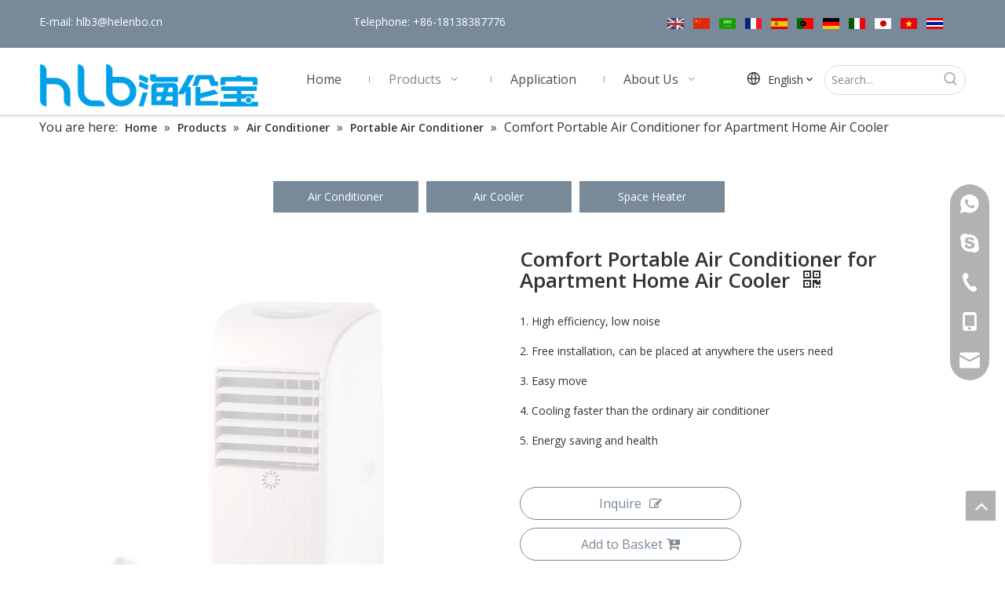

--- FILE ---
content_type: text/html;charset=utf-8
request_url: https://www.helenbo.com/Comfort-Portable-Air-Conditioner-for-Apartment-Home-Air-Cooler-pd49681061.html
body_size: 62851
content:
<!DOCTYPE html> <html lang="en" prefix="og: http://ogp.me/ns#" style="height: auto;"> <head> <link rel="preconnect" href="https://inrorwxhoklmlj5p-static.micyjz.com"/> <link rel="preconnect" href="https://rlrorwxhoklmlj5p-static.micyjz.com"/> <link rel="preconnect" href="https://jororwxhoklmlj5p-static.micyjz.com"/><script>document.write=function(e){documentWrite(document.currentScript,e)};function documentWrite(documenturrentScript,e){var i=document.createElement("span");i.innerHTML=e;var o=i.querySelectorAll("script");if(o.length)o.forEach(function(t){if(t.src&&t.src!=""){var script=document.createElement("script");script.src=t.src;document.body.appendChild(script)}});document.body.appendChild(i)}
window.onloadHack=function(func){if(!!!func||typeof func!=="function")return;if(document.readyState==="complete")func();else if(window.addEventListener)window.addEventListener("load",func,false);else if(window.attachEvent)window.attachEvent("onload",func,false)};</script> <title>Comfort Portable Air Conditioner for Apartment Home Air Cooler- Buy Product on GUANGDONG HELENBO HOUSEHOLD ELECTRICAL APPLIANCE CO., LIMITED</title> <meta name="keywords" content="Comfort Portable Air Conditioner for Apartment Home Air Cooler"/> <meta name="description" content="Comfort Portable Air Conditioner for Apartment Home Air Cooler, find complete details about - GUANGDONG HELENBO HOUSEHOLD ELECTRICAL APPLIANCE CO., LIMITED"/> <link data-type="dns-prefetch" data-domain="jororwxhoklmlj5p-static.micyjz.com" rel="dns-prefetch" href="//jororwxhoklmlj5p-static.micyjz.com"> <link data-type="dns-prefetch" data-domain="inrorwxhoklmlj5p-static.micyjz.com" rel="dns-prefetch" href="//inrorwxhoklmlj5p-static.micyjz.com"> <link data-type="dns-prefetch" data-domain="rlrorwxhoklmlj5p-static.micyjz.com" rel="dns-prefetch" href="//rlrorwxhoklmlj5p-static.micyjz.com"> <link rel="amphtml" href="https://www.helenbo.com/amp/Comfort-Portable-Air-Conditioner-for-Apartment-Home-Air-Cooler-pd49681061.html"/> <link rel="canonical" href="https://www.helenbo.com/Comfort-Portable-Air-Conditioner-for-Apartment-Home-Air-Cooler-pd49681061.html"/> <meta http-equiv="X-UA-Compatible" content="IE=edge"/> <meta name="renderer" content="webkit"/> <meta http-equiv="Content-Type" content="text/html; charset=utf-8"/> <meta name="viewport" content="width=device-width, initial-scale=1, user-scalable=no"/> <link href="https://inrorwxhoklmlj5p-static.micyjz.com/cloud/loBplKqnllSRpjklnqmlip/cemian-800-800.jpg" as="image" rel="preload" fetchpriority="high"/> <link rel="icon" href="//inrorwxhoklmlj5p-static.micyjz.com/cloud/lpBplKqnllSRrjkkrjlrin/favicon.ico"> <link rel="preload" type="text/css" as="style" href="//inrorwxhoklmlj5p-static.micyjz.com/concat/mlijKBhw86SRqiikjompqnllak/static/assets/widget/mobile_head/style04/style04.css,/static/assets/widget/mobile_head/css/headerStyles.css,/static/assets/widget/style/component/langBar/langBar.css,/static/assets/widget/style/component/follow/widget_setting_iconSize/iconSize24.css,/static/assets/style/bootstrap/cus.bootstrap.grid.system.css,/static/assets/style/fontAwesome/4.7.0/css/font-awesome.css,/static/assets/style/iconfont/iconfont.css,/static/assets/widget/script/plugins/gallery/colorbox/colorbox.css,/static/assets/style/bootstrap/cus.bootstrap.grid.system.split.css,/static/assets/widget/style/component/graphic/graphic.css,/static/assets/widget/script/plugins/picture/animate.css,/static/assets/widget/style/component/pictureNew/widget_setting_description/picture.description.css,/static/assets/widget/style/component/pictureNew/public/public.css,/static/assets/widget/style/component/buttonGroup/buttonGroup.css" onload="this.onload=null;this.rel='stylesheet'"/> <link rel="preload" type="text/css" as="style" href="//rlrorwxhoklmlj5p-static.micyjz.com/concat/mpikKB97vySRqiikjompqnllzk/static/assets/widget/script/plugins/tooltipster/css/tooltipster.css,/static/assets/widget/style/component/follow/public/public.css,/static/assets/widget/style/component/onlineService/public/public.css,/static/assets/widget/style/component/onlineService/widget_setting_showStyle/float.css,/static/assets/widget/style/component/onlineService/widget_setting_showStyle/style13.css" onload="this.onload=null;this.rel='stylesheet'"/> <link rel="stylesheet" type="text/css" href="//inrorwxhoklmlj5p-static.micyjz.com/concat/mlijKBhw86SRqiikjompqnllak/static/assets/widget/mobile_head/style04/style04.css,/static/assets/widget/mobile_head/css/headerStyles.css,/static/assets/widget/style/component/langBar/langBar.css,/static/assets/widget/style/component/follow/widget_setting_iconSize/iconSize24.css,/static/assets/style/bootstrap/cus.bootstrap.grid.system.css,/static/assets/style/fontAwesome/4.7.0/css/font-awesome.css,/static/assets/style/iconfont/iconfont.css,/static/assets/widget/script/plugins/gallery/colorbox/colorbox.css,/static/assets/style/bootstrap/cus.bootstrap.grid.system.split.css,/static/assets/widget/style/component/graphic/graphic.css,/static/assets/widget/script/plugins/picture/animate.css,/static/assets/widget/style/component/pictureNew/widget_setting_description/picture.description.css,/static/assets/widget/style/component/pictureNew/public/public.css,/static/assets/widget/style/component/buttonGroup/buttonGroup.css"/> <link rel="stylesheet" type="text/css" href="//rlrorwxhoklmlj5p-static.micyjz.com/concat/mpikKB97vySRqiikjompqnllzk/static/assets/widget/script/plugins/tooltipster/css/tooltipster.css,/static/assets/widget/style/component/follow/public/public.css,/static/assets/widget/style/component/onlineService/public/public.css,/static/assets/widget/style/component/onlineService/widget_setting_showStyle/float.css,/static/assets/widget/style/component/onlineService/widget_setting_showStyle/style13.css"/> <link rel="preload" type="text/css" as="style" href="//rlrorwxhoklmlj5p-static.micyjz.com/concat/okipKBe4egSRqipoqliikrlkwj/static/assets/widget/style/component/langBar/langBar.css,/static/assets/widget/script/plugins/smartmenu/css/navigation.css,/static/assets/widget/style/component/prodSearchNew/prodSearchNew.css,/static/assets/widget/style/component/prodsearch/prodsearch.css,/static/assets/widget/style/component/position/position.css,/static/assets/widget/style/component/proddetail/public/public.css,/static/assets/widget/style/component/proddetail/public/comment.css,/static/assets/widget/style/component/proddetail/label/label.css,/static/assets/widget/style/component/orderList/public/public.css,/static/assets/widget/script/plugins/videojs/video-js.min.css,/static/assets/widget/script/plugins/select2/select2.css,/static/assets/widget/style/component/tiptap_richText/tiptap_richText.css,/static/assets/widget/script/plugins/owlcarousel/masterslider.css,/static/assets/widget/script/plugins/owlcarousel/style.css" onload="this.onload=null;this.rel='stylesheet'"/> <link rel="preload" type="text/css" as="style" href="//jororwxhoklmlj5p-static.micyjz.com/concat/9rijKBzc9aRxiSoqlpiqrikkoll/static/assets/widget/script/plugins/owlcarousel/owl.theme.css,/static/assets/widget/script/plugins/owlcarousel/ms-showcase2.css,/static/assets/widget/script/plugins/owlcarousel/owl.carousel.css,/static/assets/widget/script/plugins/easyzoom/css/easyzoom.css,/static/assets/widget/style/component/proddetail/widget_style/viewer.min.css,/static/assets/widget/script/plugins/Magnifier/css/photoswipe.css,/static/assets/widget/script/plugins/Magnifier/css/default-skin.css,/static/assets/widget/style/component/shoppingcartStatus/shoppingcartStatus.css,/static/assets/widget/script/plugins/slick/slick.css,/static/assets/widget/style/component/prodlistAsync/widget_style/style_11.css,/static/assets/widget/style/component/touchgraphicslider/touchgraphicslider.css,/static/assets/widget/style/component/prodScrolling/prodScrolling.css,/static/assets/widget/script/plugins/slick/slick-theme.css,/static/assets/widget/style/component/quicknavigation/quicknavigation.css" onload="this.onload=null;this.rel='stylesheet'"/> <link rel="preload" type="text/css" as="style" href="//inrorwxhoklmlj5p-static.micyjz.com/concat/omijKB192eSRqipoqliikrlk2k/static/assets/widget/style/component/form/form.css,/static/assets/widget/script/plugins/form/select2.css,/static/assets/widget/style/component/inquire/inquire.css,/static/assets/widget/script/plugins/air-datepicker/css/datepicker.css" onload="this.onload=null;this.rel='stylesheet'"/> <link rel="stylesheet" type="text/css" href="//rlrorwxhoklmlj5p-static.micyjz.com/concat/okipKBe4egSRqipoqliikrlkwj/static/assets/widget/style/component/langBar/langBar.css,/static/assets/widget/script/plugins/smartmenu/css/navigation.css,/static/assets/widget/style/component/prodSearchNew/prodSearchNew.css,/static/assets/widget/style/component/prodsearch/prodsearch.css,/static/assets/widget/style/component/position/position.css,/static/assets/widget/style/component/proddetail/public/public.css,/static/assets/widget/style/component/proddetail/public/comment.css,/static/assets/widget/style/component/proddetail/label/label.css,/static/assets/widget/style/component/orderList/public/public.css,/static/assets/widget/script/plugins/videojs/video-js.min.css,/static/assets/widget/script/plugins/select2/select2.css,/static/assets/widget/style/component/tiptap_richText/tiptap_richText.css,/static/assets/widget/script/plugins/owlcarousel/masterslider.css,/static/assets/widget/script/plugins/owlcarousel/style.css"/> <link rel="stylesheet" type="text/css" href="//jororwxhoklmlj5p-static.micyjz.com/concat/9rijKBzc9aRxiSoqlpiqrikkoll/static/assets/widget/script/plugins/owlcarousel/owl.theme.css,/static/assets/widget/script/plugins/owlcarousel/ms-showcase2.css,/static/assets/widget/script/plugins/owlcarousel/owl.carousel.css,/static/assets/widget/script/plugins/easyzoom/css/easyzoom.css,/static/assets/widget/style/component/proddetail/widget_style/viewer.min.css,/static/assets/widget/script/plugins/Magnifier/css/photoswipe.css,/static/assets/widget/script/plugins/Magnifier/css/default-skin.css,/static/assets/widget/style/component/shoppingcartStatus/shoppingcartStatus.css,/static/assets/widget/script/plugins/slick/slick.css,/static/assets/widget/style/component/prodlistAsync/widget_style/style_11.css,/static/assets/widget/style/component/touchgraphicslider/touchgraphicslider.css,/static/assets/widget/style/component/prodScrolling/prodScrolling.css,/static/assets/widget/script/plugins/slick/slick-theme.css,/static/assets/widget/style/component/quicknavigation/quicknavigation.css"/> <link rel="stylesheet" type="text/css" href="//inrorwxhoklmlj5p-static.micyjz.com/concat/omijKB192eSRqipoqliikrlk2k/static/assets/widget/style/component/form/form.css,/static/assets/widget/script/plugins/form/select2.css,/static/assets/widget/style/component/inquire/inquire.css,/static/assets/widget/script/plugins/air-datepicker/css/datepicker.css"/> <style>@media(min-width:990px){[data-type="rows"][data-level="rows"]{display:flex}}</style> <style id="speed3DefaultStyle">@supports not(aspect-ratio:1/1){.prodlist-wrap li .prodlist-cell{position:relative;padding-top:100%;width:100%}.prodlist-lists-style-13 .prod_img_a_t13,.prodlist-lists-style-12 .prod_img_a_t12,.prodlist-lists-style-nophoto-11 .prod_img_a_t12{position:unset !important;min-height:unset !important}.prodlist-wrap li .prodlist-picbox img{position:absolute;width:100%;left:0;top:0}}.piclist360 .prodlist-pic4-3 li .prodlist-display{max-width:100%}@media(max-width:600px){.prodlist-fix-num li{width:50% !important}}</style> <template id="appdStylePlace"></template> <link href="//rlrorwxhoklmlj5p-static.micyjz.com/theme/nqjkKBnllqRliSnllqRlkSmojlRljSomRljSjrrkikilirllij/style/style.css" type="text/css" rel="preload" as="style" onload="this.onload=null;this.rel='stylesheet'" data-theme="true"/> <link href="//rlrorwxhoklmlj5p-static.micyjz.com/theme/nqjkKBnllqRliSnllqRlkSmojlRljSomRljSjrrkikilirllij/style/style.css" rel="stylesheet" type="text/css"/> <style guid='u_45828a5e2ae3473fbcf0fa4960a06006' emptyRender='true' placeholder='true' type='text/css'></style> <link href="//inrorwxhoklmlj5p-static.micyjz.com/site-res/rjkqKBnllqRlkSmojlRliSlplokmRliSmnloqpRljSjriliiinkrroRpiSkqoipkoirprrSRil.css?1731628957449" rel="preload" as="style" onload="this.onload=null;this.rel='stylesheet'" data-extStyle="true" type="text/css" data-extAttr="20241115103608"/> <link href="//inrorwxhoklmlj5p-static.micyjz.com/site-res/rjkqKBnllqRlkSmojlRliSlplokmRliSmnloqpRljSjriliiinkrroRpiSkqoipkoirprrSRil.css?1731628957449" data-extAttr="20241115103608" rel="stylesheet" type="text/css"/> <template data-js-type='style_respond' data-type='inlineStyle'></template><template data-js-type='style_head' data-type='inlineStyle'><style guid='f1bffbf4-9e5f-4c83-afcb-b8fb888aeb06' pm_pageStaticHack='' jumpName='head' pm_styles='head' type='text/css'>.sitewidget-langBar-20200224180539 .sitewidget-bd .front-icon-box.icon-style i{font-size:16px;color:#333 !important}.sitewidget-langBar-20200224180539 .sitewidget-bd .style21 #rZpLafkslHcE-lang-drop-arrow{color:#333 !important}.sitewidget-langBar-20200224180539 .sitewidget-bd .style21 .lang-menu .lang-item a{color:#333 !important}.sitewidget-langBar-20200224180539 .sitewidget-bd .icon-style-i{font-size:16px;color:#333 !important}.sitewidget-langBar-20200224180539 .sitewidget-bd .lang-bar.style18.lang-style .lang-dropdown .block-iconbaseline-down{color:#333 !important}.sitewidget-langBar-20200224180539 .sitewidget-bd .lang-bar.style18.lang-style .lang-dropdown .lang-selected{color:#333 !important}.sitewidget-langBar-20200224180539 .sitewidget-bd .lang-bar.style18.lang-style .lang-dropdown .lang-menu a{color:#333 !important}.sitewidget-langBar-20200224180539 .sitewidget-bd .lang-bar.style18.lang-style .lang-dropdown .lang-menu{border-color:#333 !important}.sitewidget-langBar-20200224180539 .sitewidget-bd .lang-bar.style21.lang-style .lang-dropdown .lang-menu .menu-close-btn i{background:#333 !important}.sitewidget-langBar-20200224180539 .sitewidget-bd .front-icon-box i{font-size:20px;color:#333 !important}.sitewidget-langBar-20200224180539 .sitewidget-bd .front-icon-box.icon-style i{font-size:20px;color:#333 !important}.sitewidget-langBar-20200224180539 .sitewidget-bd .front-icon-box i:hover{color:#333 !important}.sitewidget-langBar-20200224180539 .lang-bar .lang-dropdown-front-icon{background:unset !important}.sitewidget-langBar-20220907113628.sitewidget-langBar .lang-bar.style17 .lang-dropdown .lang-menu{margin-top:0;left:auto;right:0;flex-wrap:wrap;flex-direction:row;max-height:max-content !important}.sitewidget-langBar-20220907113628 .sitewidget-bd .front-icon-box.icon-style i{font-size:16px;color:#333 !important}.sitewidget-langBar-20220907113628 .sitewidget-bd .style21 #iiAhpfFdNqcZ-lang-drop-arrow{color:#333 !important}.sitewidget-langBar-20220907113628 .sitewidget-bd .style21 .lang-menu .lang-item a{color:#333 !important}.sitewidget-langBar-20220907113628 .sitewidget-bd .icon-style-i{font-size:16px;color:#333 !important}.sitewidget-langBar-20220907113628 .sitewidget-bd .lang-bar.style18.lang-style .lang-dropdown .block-iconbaseline-down{color:#333 !important}.sitewidget-langBar-20220907113628 .sitewidget-bd .lang-bar.style18.lang-style .lang-dropdown .lang-selected{color:#333 !important}.sitewidget-langBar-20220907113628 .sitewidget-bd .lang-bar.style18.lang-style .lang-dropdown .lang-menu a{color:#333 !important}.sitewidget-langBar-20220907113628 .sitewidget-bd .lang-bar.style18.lang-style .lang-dropdown .lang-menu{border-color:#333 !important}.sitewidget-langBar-20220907113628 .sitewidget-bd .lang-bar.style21.lang-style .lang-dropdown .lang-menu .menu-close-btn i{background:#333 !important}.sitewidget-langBar-20220907113628 .sitewidget-bd .front-icon-box i{font-size:20px;color:#333 !important}.sitewidget-langBar-20220907113628 .sitewidget-bd .front-icon-box.icon-style i{font-size:20px;color:#333 !important}.sitewidget-langBar-20220907113628 .sitewidget-bd .front-icon-box i:hover{color:#333 !important}.sitewidget-langBar-20220907113628 .lang-bar .lang-dropdown-front-icon{background:unset !important}.sitewidget-prodDetail-20141127140104 .proddetail-wrap .video-js video{height:100% !important}.sitewidget-prodDetail-20141127140104 .prodetail-slider .prod-pic-item .prodetail-slider-btn{color:black}.sitewidget-prodDetail-20141127140104 .ms-skin-default .ms-nav-next,.sitewidget-prodDetail-20141127140104 .ms-skin-default .ms-nav-prev{color:black}.sitewidget-prodDetail-20141127140104 .pro-this-prodBrief table{max-width:100%}.sitewidget-prodDetail-20141127140104 .this-description-table .pro-detail-inquirewrap.prodd-btn-otl-colorful a.pro-detail-inquirebtn i,.sitewidget-prodDetail-20141127140104 .this-description-table .pro-detail-inquirewrap.prodd-btn-otl-colorful a.pro-detail-orderbtn i{margin-left:5px}.sitewidget-prodDetail-20141127140104 .this-description-table .pro-detail-inquirewrap.prodd-btn-otl-colorful a.pro-detail-basket i,.sitewidget-prodDetail-20141127140104 .this-description-table .pro-detail-inquirewrap.prodd-btn-otl-colorful a.pro-detail-cart i{margin-left:5px}.sitewidget-prodDetail-20141127140104 .this-description-table .pro-detail-inquirewrap.prodd-btn-otl-colorful a.pro-detail-inquirebtn,.sitewidget-prodDetail-20141127140104 .this-description-table .pro-detail-inquirewrap.prodd-btn-otl-colorful a.pro-detail-orderbtn{border:1px solid #78899a;color:#78899a}.sitewidget-prodDetail-20141127140104 .this-description-table .pro-detail-inquirewrap.prodd-btn-otl-colorful a.pro-detail-inquirebtn:hover,.sitewidget-prodDetail-20141127140104 .this-description-table .pro-detail-inquirewrap.prodd-btn-otl-colorful a.pro-detail-orderbtn:hover{background-color:#78899a;color:#fff}.sitewidget-prodDetail-20141127140104 .this-description-table .pro-detail-inquirewrap.prodd-btn-otl-colorful a.pro-detail-basket,.sitewidget-prodDetail-20141127140104 .this-description-table .pro-detail-inquirewrap.prodd-btn-otl-colorful a.pro-detail-cart{border:1px solid #78899a;color:#78899a}.sitewidget-prodDetail-20141127140104 .this-description-table .pro-detail-inquirewrap.prodd-btn-otl-colorful a.pro-detail-basket:hover,.sitewidget-prodDetail-20141127140104 .this-description-table .pro-detail-inquirewrap.prodd-btn-otl-colorful a.pro-detail-cart:hover{background-color:#78899a;color:#fff}.sitewidget-prodDetail-20141127140104 .prodd-btn-otl-colorful .pdfDownLoad{border:1px solid #78899a;color:#78899a}.sitewidget-prodDetail-20141127140104 .prodd-btn-otl-colorful .pdfDownLoad:hover{background-color:#78899a;color:#fff}.sitewidget-prodDetail-20141127140104 #orderModel{display:block}.sitewidget-prodDetail-20141127140104 #paypalBtn{max-width:280px;margin-top:15px}.sitewidget-prodDetail-20141127140104 #paypalBtn #paypal-button-container{padding:0}.sitewidget-prodDetail-20141127140104 #paypalBtn #paypal-button-container .paypal-buttons>iframe.component-frame{z-index:1}@media(max-width:500px){.sitewidget-prodDetail-20141127140104 .switch3D{bottom:calc(14px)}}.new-threed-box{position:fixed;top:50%;left:50%;transform:translate(-50%,-50%);box-shadow:0 0 20px 0 rgba(0,0,0,0.2);z-index:10000000000000;line-height:1;border-radius:10px}.new-threed-box iframe{width:950px;height:720px;max-width:100vw;max-height:100vh;border-radius:10px;border:0}.new-threed-box iframe .only_full_width{display:block !important}.new-threed-box .close{position:absolute;right:11px;top:12px;width:18px;height:18px;cursor:pointer}@media(max-width:800px){.new-threed-box iframe{width:100vw;height:100vh;border-radius:0}.new-threed-box{border-radius:0}}.sitewidget-prodDetail-20141127140104 .sitewidget-bd .tinymce-render-box *{all:revert-layer}.sitewidget-prodDetail-20141127140104 .sitewidget-bd .tinymce-render-box img{vertical-align:middle;max-width:100%}.sitewidget-prodDetail-20141127140104 .sitewidget-bd .tinymce-render-box iframe{max-width:100%}.sitewidget-prodDetail-20141127140104 .sitewidget-bd .tinymce-render-box table{border-collapse:collapse}.sitewidget-prodDetail-20141127140104 .sitewidget-bd .tinymce-render-box *{margin:0}.sitewidget-prodDetail-20141127140104 .sitewidget-bd .tinymce-render-box table:not([cellpadding]) td,.sitewidget-prodDetail-20141127140104 .sitewidget-bd .tinymce-render-box table:not([cellpadding]) th{padding:.4rem}.sitewidget-prodDetail-20141127140104 .sitewidget-bd .tinymce-render-box table[border]:not([border="0"]):not([style*=border-width]) td,.sitewidget-prodDetail-20141127140104 .sitewidget-bd .tinymce-render-box table[border]:not([border="0"]):not([style*=border-width]) th{border-width:1px}.sitewidget-prodDetail-20141127140104 .sitewidget-bd .tinymce-render-box table[border]:not([border="0"]):not([style*=border-style]) td,.sitewidget-prodDetail-20141127140104 .sitewidget-bd .tinymce-render-box table[border]:not([border="0"]):not([style*=border-style]) th{border-style:solid}.sitewidget-prodDetail-20141127140104 .sitewidget-bd .tinymce-render-box table[border]:not([border="0"]):not([style*=border-color]) td,.sitewidget-prodDetail-20141127140104 .sitewidget-bd .tinymce-render-box table[border]:not([border="0"]):not([style*=border-color]) th{border-color:#ccc}.proddetail-pic600 .ms-thumbs-cont .ms-thumb-frame-selected{border-color:#ee531b}.sitewidget-prodDetail-20141127140104 .sitewidget-bd h1.this-description-name{font-size:26px;line-height:26px;letter-spacing:0;text-align:left;color:#333;font-weight:bold}.sitewidget-prodDetail-20141127140104 .proddetail-wrap .prod-specifics-brand label,.sitewidget-prodDetail-20141127140104 .proddetail-wrap .prod-specifics-num label{width:auto}.sitewidget-prodDetail-20141127140104 .prod_member_desc{position:relative}.sitewidget-prodDetail-20141127140104 .prod_member_desc .prod_member_desc_pop{display:none;position:absolute;border:1px solid #ccc;background:#fff;width:300px;border-radius:6px;padding:5px 8px;left:0;z-index:1000}.sitewidget-prodDetail-20141127140104 .prod_member_desc .prod_member_desc_icon{margin:0 1px;width:12px;height:12px;cursor:pointer;transform:translateY(-4px)}.sitewidget-prodScrolling-20211208172629 .owl-theme .owl-controls .owl-page span{background-color:!important}.sitewidget-prodScrolling-20211208172629 .pagetyle1 .owl-theme .owl-controls .owl-page span{background-color:transparent !important}.sitewidget-prodScrolling-20211208172629 .sitewidget-bd .slick-dots li.slick-active button:before{background-color:!important}.sitewidget-prodScrolling-20211208172629 .sitewidget-bd .slider-responsive-wrap.pagetyle0 .slick-dots li.slick-active button:before{background-color:transparent !important}.sitewidget-prodScrolling-20211208172629 .sitewidget-bd .pagetyle0.buttonstyle0 .slick-dots li.slick-active button:before{color:!important;background-color:transparent !important}.sitewidget-prodScrolling-20211208172629 .sitewidget-bd .pagetyle1 .slick-dots li.slick-active button:before{background-color:transparent !important}.sitewidget-form-20211208150726 #formsubmit{pointer-events:none}.sitewidget-form-20211208150726 #formsubmit.releaseClick{pointer-events:unset}.sitewidget-form-20211208150726 .form-horizontal input,.sitewidget-form-20211208150726 .form-horizontal span:not(.select2-selection--single),.sitewidget-form-20211208150726 .form-horizontal label,.sitewidget-form-20211208150726 .form-horizontal .form-builder button{height:20px !important;line-height:20px !important}.sitewidget-form-20211208150726 .uploadBtn{padding:4px 15px !important;height:20px !important;line-height:20px !important}.sitewidget-form-20211208150726 select,.sitewidget-form-20211208150726 input[type="text"],.sitewidget-form-20211208150726 input[type="password"],.sitewidget-form-20211208150726 input[type="datetime"],.sitewidget-form-20211208150726 input[type="datetime-local"],.sitewidget-form-20211208150726 input[type="date"],.sitewidget-form-20211208150726 input[type="month"],.sitewidget-form-20211208150726 input[type="time"],.sitewidget-form-20211208150726 input[type="week"],.sitewidget-form-20211208150726 input[type="number"],.sitewidget-form-20211208150726 input[type="email"],.sitewidget-form-20211208150726 input[type="url"],.sitewidget-form-20211208150726 input[type="search"],.sitewidget-form-20211208150726 input[type="tel"],.sitewidget-form-20211208150726 input[type="color"],.sitewidget-form-20211208150726 .uneditable-input{height:20px !important}.sitewidget-form-20211208150726.sitewidget-inquire .control-group .controls .select2-container .select2-selection--single .select2-selection__rendered{height:20px !important;line-height:20px !important}.sitewidget-form-20211208150726 textarea.cus-message-input{min-height:20px !important}.sitewidget-form-20211208150726 .add-on,.sitewidget-form-20211208150726 .add-on{height:20px !important;line-height:20px !important}.sitewidget-form-20211208150726 .input-valid-bg{background:#ffece8 !important;outline:0}.sitewidget-form-20211208150726 .input-valid-bg:focus{background:#fff !important;border:1px solid #f53f3f !important}.sitewidget-form-20211208150726 #formsubmit{border:0 solid #2e6da4;border-radius:0;background:#78899a;color:#fff;font-size:14px;width:102px;height:30px}.sitewidget-form-20211208150726 #formsubmit:hover{border:1px solid #204d74;border-radius:0;background:#606e7d;color:#fff;font-size:14px}.sitewidget-form-20211208150726 #formreset{width:102px;font-size:14px;height:30px}.sitewidget-form-20211208150726 #formreset:hover{font-size:14px}.sitewidget-form-20211208150726 .submitGroup .controls{text-align:left}.sitewidget-form-20211208150726 .multiple-parent input[type='checkbox']+label:before{content:"";display:inline-block;width:12px;height:12px;border:1px solid #888;border-radius:3px;margin-right:6px;margin-left:6px;transition-duration:.2s}.sitewidget-form-20211208150726 .multiple-parent input[type='checkbox']:checked+label:before{width:50%;border-color:#888;border-left-color:transparent;border-top-color:transparent;-webkit-transform:rotate(45deg) translate(1px,-4px);transform:rotate(45deg) translate(1px,-4px);margin-right:12px;width:6px}.sitewidget-form-20211208150726 .multiple-parent input[type="checkbox"]{display:none}.sitewidget-form-20211208150726 .multiple-parent{display:none;width:100%}.sitewidget-form-20211208150726 .multiple-parent ul{list-style:none;width:100%;text-align:left;border-radius:4px;padding:10px 5px;box-sizing:border-box;height:auto;overflow-x:hidden;overflow-y:scroll;box-shadow:0 4px 5px 0 rgb(0 0 0 / 14%),0 1px 10px 0 rgb(0 0 0 / 12%),0 2px 4px -1px rgb(0 0 0 / 30%);background-color:#fff;margin:2px 0 0 0;border:1px solid #ccc;box-shadow:1px 1px 2px rgb(0 0 0 / 10%) inset}.sitewidget-form-20211208150726 .multiple-parent ul::-webkit-scrollbar{width:2px;height:4px}.sitewidget-form-20211208150726 .multiple-parent ul::-webkit-scrollbar-thumb{border-radius:5px;-webkit-box-shadow:inset 0 0 5px rgba(0,0,0,0.2);background:#4e9e97}.sitewidget-form-20211208150726 .multiple-parent ul::-webkit-scrollbar-track{-webkit-box-shadow:inset 0 0 5px rgba(0,0,0,0.2);border-radius:0;background:rgba(202,202,202,0.23)}.sitewidget-form-20211208150726 .multiple-select{width:100%;height:auto;min-height:40px;line-height:40px;border-radius:4px;padding-right:10px;padding-left:10px;box-sizing:border-box;overflow:hidden;background-size:auto 80%;border:1px solid #ccc;box-shadow:1px 1px 2px rgb(0 0 0 / 10%) inset;background-color:#fff;position:relative}.sitewidget-form-20211208150726 .multiple-select:after{content:'';position:absolute;top:50%;right:6px;width:0;height:0;border:8px solid transparent;border-top-color:#888;transform:translateY(calc(-50% + 4px));cursor:pointer}.sitewidget-form-20211208150726 .multiple-select span{line-height:28px;color:#666}.sitewidget-form-20211208150726 .multiple-parent label{color:#333;display:inline-flex;align-items:center;height:30px;line-height:22px;padding:0}.sitewidget-form-20211208150726 .select-content{display:inline-block;border-radius:4px;line-height:23px;margin:2px 2px 0 2px;padding:0 3px;border:1px solid #888;height:auto}.sitewidget-form-20211208150726 .select-delete{cursor:pointer}.sitewidget-form-20211208150726 select[multiple]{display:none}</style></template><template data-js-type='style_respond' data-type='inlineStyle'></template><template data-js-type='style_head' data-type='inlineStyle'></template><script data-ignoreMinify="true">
	function loadInlineStyle(){
		var allInlineStyle = document.querySelectorAll("template[data-type='inlineStyle']");
		var length = document.querySelectorAll("template[data-type='inlineStyle']").length;
		for(var i = 0;i < length;i++){
			var style = allInlineStyle[i].innerHTML;
			allInlineStyle[i].outerHTML = style;
		}
	}
loadInlineStyle();
</script> <link rel='preload' as='style' onload='this.onload=null;this.rel="stylesheet"' href='https://fonts.googleapis.com/css?family=PT+Sans|Open+Sans:400,600|Russo+One&display=swap' data-type='1' type='text/css' media='all'/> <script type="text/javascript" data-src="//jororwxhoklmlj5p-static.micyjz.com/static/t-7rBmBKiKkqoipjnmlqmlk/assets/script/jquery-1.11.0.concat.js"></script> <script type="text/javascript" data-src="//ld-analytics.micyjz.com/ljioKBmojlRlrSSRRQRiiSmpnlkr/ltm-web.js?v=1731638168000"></script><script type="text/x-delay-ids" data-type="delayIds" data-device="pc" data-xtype="0" data-delayIds='["tdKgkAaDQvlE","iiAhpfFdNqcZ","iAUgaKPDGbNj","syULuAaYGbkZ","sEpgPfuNlwnt","tGKgaqpTklwE","jTfMpUuyisAt","kgAqFUaNvGZt","rZpLafkslHcE","vzpLaKkiuyGj","mTfVaFBMphIt","kUpLkBwtFGrE","kHpLaKFDQfZE","jofVuUPNHpAj","YApqukLhKYMO","vTKBaVREkHYt","bpULkKaDmAgj","rdKBFpkYQIhZ","tmUqaBATuiJt","sCpgPaUTtunZ","rvAWKQCRrGwO","sZKBaqAJkPTt","nvUgkpFsHfmE","rpfgFPAzNSwt","stpLuaAoOniZ","lLKqPFUzZcfj","sbpLFfaDQnPt","iLpguVAzPiEO","qypVufPYvSqO","tvpBPAkiGIlj","vifBaFKeNwTt","jrUVPpaibnAj"]'></script> <script async src="https://www.googletagmanager.com/gtag/js?id=G-L3KWNT3FYV"></script> <script>window.dataLayer=window.dataLayer||[];function gtag(){dataLayer.push(arguments)}gtag("js",new Date);gtag("config","G-L3KWNT3FYV");</script> <meta name="msvalidate.01" content="54C158EEA84D8D5FCB612A2EFD9AB9EC"/> <meta name="yandex-verification" content="b1f6b376926cbf06"/><script guid='8af460c8-fb7d-4946-abed-ddc676f3915c' pm_pageStaticHack='true' jumpName='head' pm_scripts='head' type='text/javascript'>try{(function(window,undefined){var phoenixSite=window.phoenixSite||(window.phoenixSite={});phoenixSite.lanEdition="EN_US";var page=phoenixSite.page||(phoenixSite.page={});page.cdnUrl="//inrorwxhoklmlj5p-static.micyjz.com";page.siteUrl="https://www.helenbo.com";page.lanEdition=phoenixSite.lanEdition;page._menu_prefix="";page._menu_trans_flag="";page._captcha_domain_prefix="captcha.c";page._pId="pgpfBdZltoDO";phoenixSite._sViewMode="true";phoenixSite._templateSupport="false";phoenixSite._singlePublish=
"false"})(this)}catch(e){try{console&&console.log&&console.log(e)}catch(e){}};</script> <script id='u_b71cf3727cdc4ba886059291167e1984' guid='u_b71cf3727cdc4ba886059291167e1984' pm_script='init_top' type='text/javascript'>try{(function(window,undefined){var datalazyloadDefaultOptions=window.datalazyloadDefaultOptions||(window.datalazyloadDefaultOptions={});datalazyloadDefaultOptions["version"]="3.0.0";datalazyloadDefaultOptions["isMobileViewer"]="false";datalazyloadDefaultOptions["hasCLSOptimizeAuth"]="false";datalazyloadDefaultOptions["_version"]="3.0.0";datalazyloadDefaultOptions["isPcOptViewer"]="false"})(this);(function(window,undefined){window.__ph_optSet__='{"loadImgType":"0","isOpenFlagUA":true,"docReqType":"0","docDecrease":"1","docCallback":"1","v30NewMode":"1","idsVer":"1"}'})(this)}catch(e){try{console&&
console.log&&console.log(e)}catch(e){}};</script> <script id='u_aae0b25c31044d8a9d660b3df2680df5' guid='u_aae0b25c31044d8a9d660b3df2680df5' type='text/javascript'>try{var thisUrl=location.host;var referUrl=document.referrer;if(referUrl.indexOf(thisUrl)==-1)localStorage.setItem("landedPage",document.URL)}catch(e){try{console&&console.log&&console.log(e)}catch(e){}};</script> </head> <body class=" frontend-body-canvas "> <div id='backstage-headArea' headFlag='1' class='hideForMobile'><div class="outerContainer" data-mobileBg="true" id="outerContainer_1582531996581" data-type="outerContainer" data-level="rows"><div class="container" data-type="container" data-level="rows" cnttype="backstage-container-mark"><div class="row" data-type="rows" data-level="rows" data-attr-xs="null" data-attr-sm="null"><div class="col-md-4" id="column_1582531991974" data-type="columns" data-level="columns"><div id="location_1582531991977" data-type="locations" data-level="rows"><div class="backstage-stwidgets-settingwrap " id="component_syULuAaYGbkZ" data-scope="0" data-settingId="syULuAaYGbkZ" data-relationCommonId="pgpfBdZltoDO" data-classAttr="sitewidget-text-20200224161309"> <div class="sitewidget-text sitewidget-text-20200224161309 sitewidget-olul-liststyle"> <div class=" sitewidget-bd "> <span style="color:#ffffff;">E-mail:<a href="mailto: hlb3@helenbo.cn" rel="nofollow">&nbsp;</a></span><a href="mailto: hlb3@helenbo.cn" rel="nofollow"><span style="color:#ffffff;">hlb3@helenbo.cn</span></a> </div> </div> <script type="text/x-delay-script" data-id="syULuAaYGbkZ" data-jsLazyloadType="1" data-alias="text" data-jsLazyload='true' data-type="component" data-jsDepand='["//rlrorwxhoklmlj5p-static.micyjz.com/static/t-7rBmBKiKkqoipjnmlqmlk/assets/widget/script/compsettings/comp.text.settings.js"]' data-jsThreshold='5' data-cssDepand='' data-cssThreshold='5'>(function(window,$,undefined){})(window,$);</script><template data-type='js_template' data-settingId='syULuAaYGbkZ'><script id='u_d2b3dca7092f4a8ab4ca902eeae3ca33' guid='u_d2b3dca7092f4a8ab4ca902eeae3ca33' type='text/javascript'>try{$(function(){$(".sitewidget-text-20200224161309 .sitewidget-bd a").each(function(){if($(this).attr("href"))if($(this).attr("href").indexOf("#")!=-1){console.log("anchor-link",$(this));$(this).attr("anchor-link","true")}})})}catch(e){try{console&&console.log&&console.log(e)}catch(e){}};</script></template> </div> </div></div><div class="col-md-4" id="column_1582539423383" data-type="columns" data-level="columns"><div id="location_1582539423384" data-type="locations" data-level="rows"><div class="backstage-stwidgets-settingwrap " id="component_sEpgPfuNlwnt" data-scope="0" data-settingId="sEpgPfuNlwnt" data-relationCommonId="pgpfBdZltoDO" data-classAttr="sitewidget-text-20200224181702"> <div class="sitewidget-text sitewidget-text-20200224181702 sitewidget-olul-liststyle"> <div class=" sitewidget-bd "> <div style="text-align: left;">Telephone: +86-18138387776</div> </div> </div> <script type="text/x-delay-script" data-id="sEpgPfuNlwnt" data-jsLazyloadType="1" data-alias="text" data-jsLazyload='true' data-type="component" data-jsDepand='["//jororwxhoklmlj5p-static.micyjz.com/static/t-7rBmBKiKkqoipjnmlqmlk/assets/widget/script/compsettings/comp.text.settings.js"]' data-jsThreshold='5' data-cssDepand='' data-cssThreshold='5'>(function(window,$,undefined){})(window,$);</script><template data-type='js_template' data-settingId='sEpgPfuNlwnt'><script id='u_5c1159679f9648d39b3d13c28ded60f9' guid='u_5c1159679f9648d39b3d13c28ded60f9' type='text/javascript'>try{$(function(){$(".sitewidget-text-20200224181702 .sitewidget-bd a").each(function(){if($(this).attr("href"))if($(this).attr("href").indexOf("#")!=-1){console.log("anchor-link",$(this));$(this).attr("anchor-link","true")}})})}catch(e){try{console&&console.log&&console.log(e)}catch(e){}};</script></template> </div> </div></div><div class="col-md-4" id="column_1582538739632" data-type="columns" data-level="columns"><div id="location_1582538739633" data-type="locations" data-level="rows"><div class="backstage-stwidgets-settingwrap" scope="0" settingId="rZpLafkslHcE" id="component_rZpLafkslHcE" relationCommonId="pgpfBdZltoDO" classAttr="sitewidget-langBar-20200224180539"> <div class="sitewidget-langBar sitewidget-langBar-20200224180539"> <div class="sitewidget-bd"> <div class="lang-bar lang-bar-right "> <span class="lang-cont" data-lanCode="0" data-default="0"> <a href='https://www.helenbo.com' target="_blank" class="lang-a " target="_blank"> <div class="lang-img sprites sprites-0"></div> </a> </span> <span class="lang-div-mid"></span> <span class="lang-cont" data-lanCode="1" data-default="0"> <a href='https://cn.helenbo.com' target="_blank" class="lang-a " target="_blank"> <div class="lang-img sprites sprites-1"></div> </a> </span> <span class="lang-div-mid"></span> <span class="lang-cont" data-lanCode="3" data-default="0"> <a href='https://sa.helenbo.com' target="_blank" class="lang-a " target="_blank"> <div class="lang-img sprites sprites-3"></div> </a> </span> <span class="lang-div-mid"></span> <span class="lang-cont" data-lanCode="4" data-default="0"> <a href='https://fr.helenbo.com' target="_blank" class="lang-a " target="_blank"> <div class="lang-img sprites sprites-4"></div> </a> </span> <span class="lang-div-mid"></span> <span class="lang-cont" data-lanCode="6" data-default="0"> <a href='https://es.helenbo.com' target="_blank" class="lang-a " target="_blank"> <div class="lang-img sprites sprites-6"></div> </a> </span> <span class="lang-div-mid"></span> <span class="lang-cont" data-lanCode="7" data-default="0"> <a href='https://pt.helenbo.com' target="_blank" class="lang-a " target="_blank"> <div class="lang-img sprites sprites-7"></div> </a> </span> <span class="lang-div-mid"></span> <span class="lang-cont" data-lanCode="8" data-default="0"> <a href='https://de.helenbo.com' target="_blank" class="lang-a " target="_blank"> <div class="lang-img sprites sprites-8"></div> </a> </span> <span class="lang-div-mid"></span> <span class="lang-cont" data-lanCode="9" data-default="0"> <a href='https://it.helenbo.com' target="_blank" class="lang-a " target="_blank"> <div class="lang-img sprites sprites-9"></div> </a> </span> <span class="lang-div-mid"></span> <span class="lang-cont" data-lanCode="10" data-default="0"> <a href='https://jp.helenbo.com' target="_blank" class="lang-a " target="_blank"> <div class="lang-img sprites sprites-10"></div> </a> </span> <span class="lang-div-mid"></span> <span class="lang-cont" data-lanCode="13" data-default="0"> <a href='https://vi.helenbo.com' target="_blank" class="lang-a " target="_blank"> <div class="lang-img sprites sprites-13"></div> </a> </span> <span class="lang-div-mid"></span> <span class="lang-cont" data-lanCode="14" data-default="0"> <a href='https://th.helenbo.com' target="_blank" class="lang-a " target="_blank"> <div class="lang-img sprites sprites-14"></div> </a> </span> </div> </div> </div> <template data-type='js_template' data-settingId='rZpLafkslHcE'><script id='u_7ef3db13318a4dc48439d22e67d77df7' guid='u_7ef3db13318a4dc48439d22e67d77df7' type='text/javascript'>try{function sortableli(el,data,value){var newArr=[];if(value=="0"||value=="1"||value=="2"||value=="3"||value=="4"||value=="5"||value=="6"||value=="7"||value=="8"||value=="12"||value=="14"){for(var i=0;i<data.length;i++)el.find(".lang-cont").each(function(){if(data[i].isDefault=="0"){if($(this).attr("data-default")=="0")if($(this).attr("data-lancode")==data[i].islanCode){var cloneSpan=$(this).clone(true);newArr.push(cloneSpan)}}else if($(this).attr("data-default")=="1")if($(this).attr("data-lancode")==
data[i].islanCode){var cloneSpan=$(this).clone(true);newArr.push(cloneSpan)}});if(value=="0"||value=="6"||value=="3")var langDivMid=' \x3cspan class\x3d"lang-div-mid"\x3e|\x3c/span\x3e ';else if(value=="1"||value=="4"||value=="7"||value=="14")var langDivMid=' \x3cspan class\x3d"lang-div-mid"\x3e\x3c/span\x3e ';else if(value=="2"||value=="12"||value=="5"||value=="8")var langDivMid=' \x3cspan class\x3d"lang-div-mid"\x3e/\x3c/span\x3e ';else var langDivMid=' \x3cspan class\x3d"lang-div-mid"\x3e|\x3c/span\x3e ';
if(newArr.length>=0){el.find("span").remove();for(var i=0;i<newArr.length;i++){el.append(newArr[i]);if(i==newArr.length-1);else el.append(langDivMid)}}}else{for(var i=0;i<data.length;i++)el.find(".lang-item").each(function(){if(data[i].isDefault=="0"){if($(this).attr("data-default")=="0")if($(this).attr("data-lancode")==data[i].islanCode){var cloneSpan=$(this).clone(true);newArr.push(cloneSpan)}}else if($(this).attr("data-default")=="1")if($(this).attr("data-lancode")==data[i].islanCode){var cloneSpan=
$(this).clone(true);newArr.push(cloneSpan)}});if(newArr.length>=0){el.find(".lang-item").remove();for(var i=0;i<newArr.length;i++)if(value=="13")el.find(".langBar-easystyle-sub").append(newArr[i]);else el.find(".lang-menu").append(newArr[i])}}}$(function(){var dom=$(".sitewidget-langBar-20200224180539 .sitewidget-bd .lang-bar");var sortArr=[{"id":0,"islanCode":"0","isDefault":"0"},{"id":1,"islanCode":"1","isDefault":"0"},{"id":2,"islanCode":"3","isDefault":"0"},{"id":3,"islanCode":"4","isDefault":"0"},
{"id":4,"islanCode":"6","isDefault":"0"},{"id":5,"islanCode":"7","isDefault":"0"},{"id":6,"islanCode":"8","isDefault":"0"},{"id":7,"islanCode":"9","isDefault":"0"},{"id":8,"islanCode":"10","isDefault":"0"},{"id":9,"islanCode":"13","isDefault":"0"},{"id":10,"islanCode":"14","isDefault":"0"}];if(sortArr!=""&&sortArr!=undefined)sortableli(dom,sortArr,4)})}catch(e){try{console&&console.log&&console.log(e)}catch(e){}};</script></template> <script type="text/x-delay-script" data-id="rZpLafkslHcE" data-jsLazyloadType="1" data-alias="langBar" data-jsLazyload='true' data-type="component" data-jsDepand='' data-jsThreshold='5' data-cssDepand='' data-cssThreshold='5'>(function(window,$,undefined){})(window,$);</script></div> </div></div></div></div></div><div class="outerContainer" data-mobileBg="true" id="outerContainer_1582270958553" data-type="outerContainer" data-level="rows" autohold><div class="container" data-type="container" data-level="rows" cnttype="backstage-container-mark"><div class="row" data-type="rows" data-level="rows" data-attr-xs="null" data-attr-sm="null"><div class="col-md-3" id="column_1582277835791" data-type="columns" data-level="columns"><div id="location_1582277835792" data-type="locations" data-level="rows"><div class="backstage-stwidgets-settingwrap" id="component_tGKgaqpTklwE" data-scope="0" data-settingId="tGKgaqpTklwE" data-relationCommonId="pgpfBdZltoDO" data-classAttr="sitewidget-placeHolder-20211111195923"> <div class="sitewidget-placeholder sitewidget-placeHolder-20211111195923"> <div class="sitewidget-bd"> <div class="resizee" style="height:10px"></div> </div> </div> <script type="text/x-delay-script" data-id="tGKgaqpTklwE" data-jsLazyloadType="1" data-alias="placeHolder" data-jsLazyload='true' data-type="component" data-jsDepand='' data-jsThreshold='' data-cssDepand='' data-cssThreshold=''>(function(window,$,undefined){})(window,$);</script></div><div class="backstage-stwidgets-settingwrap" scope="0" settingId="iAUgaKPDGbNj" id="component_iAUgaKPDGbNj" relationCommonId="pgpfBdZltoDO" classAttr="sitewidget-logo-20200221173706"> <div class="sitewidget-pictureNew sitewidget-logo sitewidget-logo-20200221173706"> <div class="sitewidget-bd"> <div class="picture-resize-wrap " style="position: relative; width: 100%; text-align: left; "> <span class="picture-wrap pic-style-default 666 " data-ee="" id="picture-wrap-iAUgaKPDGbNj" style="display: inline-block; position: relative;max-width: 100%;"> <a class="imgBox mobile-imgBox" style="display: inline-block; position: relative;max-width: 100%;" href="/index.html" target="_blank" rel="noopener"> <img class="img-default-bgc" data-src="//inrorwxhoklmlj5p-static.micyjz.com/cloud/lrBplKqnllSRrjmiomjqip/hailunbaoLOGO.png" src="//inrorwxhoklmlj5p-static.micyjz.com/cloud/lrBplKqnllSRrjmiomjqip/hailunbaoLOGO.png" alt="海伦宝LOGO-02" title="" phoenixLazyload='true'/> </a> </span> </div> </div> </div> </div> <script type="text/x-delay-script" data-id="iAUgaKPDGbNj" data-jsLazyloadType="1" data-alias="logo" data-jsLazyload='true' data-type="component" data-jsDepand='["//inrorwxhoklmlj5p-static.micyjz.com/static/t-7rBmBKiKkqoipjnmlqmlk/assets/widget/script/plugins/jquery.lazyload.js","//rlrorwxhoklmlj5p-static.micyjz.com/static/t-7rBmBKiKkqoipjnmlqmlk/assets/widget/script/compsettings/comp.logo.settings.js"]' data-jsThreshold='5' data-cssDepand='' data-cssThreshold='5'>(function(window,$,undefined){try{(function(window,$,undefined){var respSetting={},temp;$(function(){$("#picture-wrap-iAUgaKPDGbNj").on("webkitAnimationEnd webkitTransitionEnd mozAnimationEnd MSAnimationEnd oanimationend animationend",function(){var rmClass="animated bounce zoomIn pulse rotateIn swing fadeIn bounceInDown bounceInLeft bounceInRight bounceInUp fadeInDownBig fadeInLeftBig fadeInRightBig fadeInUpBig zoomInDown zoomInLeft zoomInRight zoomInUp";$(this).removeClass(rmClass)});var version=
$.trim("20200313131553");if(!!!version)version=undefined;if(phoenixSite.phoenixCompSettings&&typeof phoenixSite.phoenixCompSettings.logo!=="undefined"&&phoenixSite.phoenixCompSettings.logo.version==version&&typeof phoenixSite.phoenixCompSettings.logo.logoLoadEffect=="function"){phoenixSite.phoenixCompSettings.logo.logoLoadEffect("iAUgaKPDGbNj",".sitewidget-logo-20200221173706","","",respSetting);if(!!phoenixSite.phoenixCompSettings.logo.version&&phoenixSite.phoenixCompSettings.logo.version!="1.0.0")loadAnimationCss();
return}var resourceUrl="//jororwxhoklmlj5p-static.micyjz.com/static/assets/widget/script/compsettings/comp.logo.settings.js?_\x3d1731628957449";if(phoenixSite&&phoenixSite.page){var cdnUrl=phoenixSite.page.cdnUrl;resourceUrl=cdnUrl+"/static/assets/widget/script/compsettings/comp.logo.settings.js?_\x3d1731628957449"}var callback=function(){phoenixSite.phoenixCompSettings.logo.logoLoadEffect("iAUgaKPDGbNj",".sitewidget-logo-20200221173706","","",respSetting);if(!!phoenixSite.phoenixCompSettings.logo.version&&
phoenixSite.phoenixCompSettings.logo.version!="1.0.0")loadAnimationCss()};if(phoenixSite.cachedScript)phoenixSite.cachedScript(resourceUrl,callback());else $.getScript(resourceUrl,callback())});function loadAnimationCss(){var link=document.createElement("link");link.rel="stylesheet";link.type="text/css";link.href="//inrorwxhoklmlj5p-static.micyjz.com/static/assets/widget/script/plugins/picture/animate.css?1731628957449";var head=document.getElementsByTagName("head")[0];head.appendChild(link)}try{loadTemplateImg("sitewidget-logo-20200221173706")}catch(e){try{console&&
(console.log&&console.log(e))}catch(e){}}})(window,jQuery)}catch(e){try{console&&console.log&&console.log(e)}catch(e){}}})(window,$);</script> </div></div><div class="col-md-6" id="column_1582530946143" data-type="columns" data-level="columns"><div id="location_1582530946144" data-type="locations" data-level="rows"><div class="backstage-stwidgets-settingwrap" scope="0" settingId="kgAqFUaNvGZt" id="component_kgAqFUaNvGZt" relationCommonId="pgpfBdZltoDO" classAttr="sitewidget-navigation_style-20200224155537"> <div class="sitewidget-navigation_style sitewidget-navnew fix sitewidget-navigation_style-20200224155537 navnew-wide-style3 navnew-style3 navnew-way-slide navnew-slideRight"> <a href="javascript:;" class="navnew-thumb-switch navnew-thumb-way-slide navnew-thumb-slideRight" style="background-color:transparent"> <span class="nav-thumb-ham first" style="background-color:#333333"></span> <span class="nav-thumb-ham second" style="background-color:#333333"></span> <span class="nav-thumb-ham third" style="background-color:#333333"></span> </a> <ul class="navnew smsmart navnew-way-slide navnew-slideRight navnew-wide-substyle3 navnew-substyle3"> <li id="parent_0" class="navnew-item navLv1 " data-visible="1"> <a id="nav_21301414" target="_self" rel="" class="navnew-link" data-currentIndex="" href="/"><i class="icon "></i><span class="text-width">Home</span> </a> <span class="navnew-separator"></span> </li> <li id="parent_1" class="navnew-item navLv1 " data-visible="1"> <a id="nav_21301394" target="_self" rel="" class="navnew-link" data-currentIndex="" href="/products.html"><i class="icon "></i><span class="text-width">Products</span> </a> <span class="navnew-separator"></span> <ul class="navnew-sub1 subNav-list-floor fix" data-visible="1"> <li class="navnew-sub1-item navLv2" data-visible="1"> <a id="nav_21578044" target="_self" rel="" class="navnew-sub1-link" data-currentIndex="" href="/Air-Conditioner-pl3542891.html"> <i class="icon "></i>Air Conditioner</a> <ul class="navnew-sub2"> <li class=" navnew-sub2-item navLv3" data-visible="1"> <a class="navnew-sub2-link" id="nav_21578424" target="_self" rel="" data-currentIndex='' href="/Evaporative-water-cooling-air-conditioner-pl3442891.html"><i class="icon undefined"> </i>Evaporative water cooling air conditioner</a> </li> <li class=" navnew-sub2-item navLv3" data-visible="1"> <a class="navnew-sub2-link" id="nav_21578434" target="_self" rel="" data-currentIndex='1' href="/Portable-Air-Conditioner-pl3925501.html"><i class="icon undefined"> </i>Portable Air Conditioner</a> </li> </ul> </li> <li class="navnew-sub1-item navLv2" data-visible="1"> <a id="nav_21578054" target="_self" rel="" class="navnew-sub1-link" data-currentIndex="" href="/Air-Cooler-pl3642891.html"> <i class="icon "></i>Air Cooler</a> <ul class="navnew-sub2"> <li class=" navnew-sub2-item navLv3" data-visible="1"> <a class="navnew-sub2-link" id="nav_21578444" target="_self" rel="" data-currentIndex='' href="/Air-Cooler-Heater-pl3025501.html"><i class="icon undefined"> </i>Air Cooler &amp; Heater</a> </li> <li class=" navnew-sub2-item navLv3" data-visible="1"> <a class="navnew-sub2-link" id="nav_21578454" target="_self" rel="" data-currentIndex='' href="/Commercial-Air-Cooler-pl3125501.html"><i class="icon undefined"> </i>Commercial Air Cooler</a> </li> <li class=" navnew-sub2-item navLv3" data-visible="1"> <a class="navnew-sub2-link" id="nav_21578464" target="_self" rel="" data-currentIndex='' href="/Home-Air-Cooler-pl3225501.html"><i class="icon undefined"> </i>Home Air Cooler</a> </li> <li class=" navnew-sub2-item navLv3" data-visible="1"> <a class="navnew-sub2-link" id="nav_21578474" target="_self" rel="" data-currentIndex='' href="/Table-Air-Cooling-Fan-pl3825501.html"><i class="icon undefined"> </i>Table Air Cooling Fan</a> </li> </ul> </li> <li class="navnew-sub1-item navLv2" data-visible="1"> <a id="nav_21578104" target="_self" rel="" class="navnew-sub1-link" data-currentIndex="" href="/Space-Heater-pl3342891.html"> <i class="icon undefined"></i>Space Heater</a> <ul class="navnew-sub2"> <li class=" navnew-sub2-item navLv3" data-visible="1"> <a class="navnew-sub2-link" id="nav_21578484" target="_self" rel="" data-currentIndex='' href="/PTC-Heating-Fan-pl3715501.html"><i class="icon undefined"> </i>PTC Heating Fan</a> </li> </ul> </li> <li class="navnew-sub1-item navLv2" data-visible="1"> <a id="nav_21762414" target="_self" rel="" class="navnew-sub1-link" data-currentIndex="" href="/Dish-Washer-pl3407570.html"> <i class="icon undefined"></i>Dish Washer</a> </li> </ul> </li> <li id="parent_2" class="navnew-item navLv1 " data-visible="1"> <a id="nav_21367004" target="_self" rel="" class="navnew-link" data-currentIndex="" href="/application.html"><i class="icon "></i><span class="text-width">Application</span> </a> <span class="navnew-separator"></span> </li> <li id="parent_3" class="navnew-item navLv1 " data-visible="1"> <a id="nav_21301434" target="_self" rel="" class="navnew-link" data-currentIndex="" href="javascript:;"><i class="icon "></i><span class="text-width">About Us</span> </a> <span class="navnew-separator"></span> <ul class="navnew-sub1 subNav-list-floor fix" data-visible="1"> <li class="navnew-sub1-item navLv2" data-visible="1"> <a id="nav_21368944" target="_self" rel="" class="navnew-sub1-link" data-currentIndex="" href="javascript:;"> <i class="icon "></i>Support</a> <ul class="navnew-sub2"> <li class=" navnew-sub2-item navLv3" data-visible="1"> <a class="navnew-sub2-link" id="nav_21369054" target="_self" rel="" data-currentIndex='' href="/support.html"><i class="icon undefined"> </i>lnstallation</a> </li> <li class=" navnew-sub2-item navLv3" data-visible="1"> <a class="navnew-sub2-link" id="nav_21368934" target="_self" rel="" data-currentIndex='' href="/faqlist.html"><i class="icon "> </i>FAQ</a> </li> </ul> </li> <li class="navnew-sub1-item navLv2" data-visible="1"> <a id="nav_21301504" target="_self" rel="" class="navnew-sub1-link" data-currentIndex="" href="/news.html"> <i class="icon "></i>News</a> </li> <li class="navnew-sub1-item navLv2" data-visible="1"> <a id="nav_21301404" target="_self" rel="" class="navnew-sub1-link" data-currentIndex="" href="/contactus.html"> <i class="icon "></i>Contact Us</a> </li> <li class="navnew-sub1-item navLv2" data-visible="1"> <a id="nav_21369004" target="_self" rel="" class="navnew-sub1-link" data-currentIndex="" href="/Company-Strength.html"> <i class="icon undefined"></i>Company Strength</a> </li> <li class="navnew-sub1-item navLv2" data-visible="1"> <a id="nav_21301494" target="_self" rel="" class="navnew-sub1-link" data-currentIndex="" href="/Certificate.html"> <i class="icon "></i>Certificate</a> </li> <li class="navnew-sub1-item navLv2" data-visible="1"> <a id="nav_21301484" target="_self" rel="" class="navnew-sub1-link" data-currentIndex="" href="/factory-tour.html"> <i class="icon "></i>Factory Tour</a> </li> </ul> </li> </ul> </div> </div> <script type="text/x-delay-script" data-id="kgAqFUaNvGZt" data-jsLazyloadType="1" data-alias="navigation_style" data-jsLazyload='true' data-type="component" data-jsDepand='["//rlrorwxhoklmlj5p-static.micyjz.com/static/t-poBpBKoKiymxlx7r/assets/widget/script/plugins/smartmenu/js/jquery.smartmenusUpdate.js","//jororwxhoklmlj5p-static.micyjz.com/static/t-niBoBKnKrqmlmp7q/assets/widget/script/compsettings/comp.navigation_style.settings.js"]' data-jsThreshold='5' data-cssDepand='' data-cssThreshold='5'>(function(window,$,undefined){try{$(function(){if(phoenixSite.phoenixCompSettings&&typeof phoenixSite.phoenixCompSettings.navigation_style!=="undefined"&&typeof phoenixSite.phoenixCompSettings.navigation_style.navigationStyle=="function"){phoenixSite.phoenixCompSettings.navigation_style.navigationStyle(".sitewidget-navigation_style-20200224155537","navnew-substyle3","navnew-wide-substyle3","0","0","100px","0","0");return}$.getScript("//inrorwxhoklmlj5p-static.micyjz.com/static/assets/widget/script/compsettings/comp.navigation_style.settings.js?_\x3d1768471103346",
function(){phoenixSite.phoenixCompSettings.navigation_style.navigationStyle(".sitewidget-navigation_style-20200224155537","navnew-substyle3","navnew-wide-substyle3","0","0","100px","0","0")})})}catch(e){try{console&&console.log&&console.log(e)}catch(e){}}})(window,$);</script> </div></div><div class="col-md-1" id="column_1662521833087" data-type="columns" data-level="columns"><div id="location_1662521833088" data-type="locations" data-level="rows"><div class="backstage-stwidgets-settingwrap" id="component_jTfMpUuyisAt" data-scope="0" data-settingId="jTfMpUuyisAt" data-relationCommonId="pgpfBdZltoDO" data-classAttr="sitewidget-placeHolder-20220907113751"> <div class="sitewidget-placeholder sitewidget-placeHolder-20220907113751"> <div class="sitewidget-bd"> <div class="resizee" style="height:15px"></div> </div> </div> <script type="text/x-delay-script" data-id="jTfMpUuyisAt" data-jsLazyloadType="1" data-alias="placeHolder" data-jsLazyload='true' data-type="component" data-jsDepand='' data-jsThreshold='' data-cssDepand='' data-cssThreshold=''>(function(window,$,undefined){})(window,$);</script></div><div class="backstage-stwidgets-settingwrap" scope="0" settingId="iiAhpfFdNqcZ" id="component_iiAhpfFdNqcZ" relationCommonId="pgpfBdZltoDO" classAttr="sitewidget-langBar-20220907113628"> <div class="sitewidget-langBar sitewidget-langBar-20220907113628"> <div class="sitewidget-bd"> <div class="lang-bar lang-bar-left style17 "> <div class="front-icon-box " id="iiAhpfFdNqcZ-lang-front-icon"><i class="font-icon block-icon block-iconyuyanlan-xian" style="position: relative" aria-hidden="true"></i> </div> <div class="lang-dropdown withFrontIcon"> <div class="lang-selected">English</div> <i class="lang-arrow font-icon block-icon block-iconbaseline-down" aria-hidden="true" id="iiAhpfFdNqcZ-lang-drop-arrow"></i> <ul class="lang-menu" id="iiAhpfFdNqcZ-lang-drop-menu" style="margin-top: 0"> <li class="lang-item" title="简体中文" data-lanCode="1" data-default="0"><a target="_blank" href='https://cn.helenbo.com' target="_blank"><div class="front-img"><div class="lang-sprites-slide sprites sprites-1"></div></div>简体中文</a></li> <li class="lang-item" title="العربية" data-lanCode="3" data-default="0"><a target="_blank" href='https://sa.helenbo.com' target="_blank"><div class="front-img"><div class="lang-sprites-slide sprites sprites-3"></div></div>العربية</a></li> <li class="lang-item" title="Français" data-lanCode="4" data-default="0"><a target="_blank" href='https://fr.helenbo.com' target="_blank"><div class="front-img"><div class="lang-sprites-slide sprites sprites-4"></div></div>Français</a></li> <li class="lang-item" title="Español" data-lanCode="6" data-default="0"><a target="_blank" href='https://es.helenbo.com' target="_blank"><div class="front-img"><div class="lang-sprites-slide sprites sprites-6"></div></div>Español</a></li> <li class="lang-item" title="Português" data-lanCode="7" data-default="0"><a target="_blank" href='https://pt.helenbo.com' target="_blank"><div class="front-img"><div class="lang-sprites-slide sprites sprites-7"></div></div>Português</a></li> <li class="lang-item" title="Deutsch" data-lanCode="8" data-default="0"><a target="_blank" href='https://de.helenbo.com' target="_blank"><div class="front-img"><div class="lang-sprites-slide sprites sprites-8"></div></div>Deutsch</a></li> <li class="lang-item" title="Italiano" data-lanCode="9" data-default="0"><a target="_blank" href='https://it.helenbo.com' target="_blank"><div class="front-img"><div class="lang-sprites-slide sprites sprites-9"></div></div>Italiano</a></li> <li class="lang-item" title="日本語" data-lanCode="10" data-default="0"><a target="_blank" href='https://jp.helenbo.com' target="_blank"><div class="front-img"><div class="lang-sprites-slide sprites sprites-10"></div></div>日本語</a></li> <li class="lang-item" title="Tiếng Việt" data-lanCode="13" data-default="0"><a target="_blank" href='https://vi.helenbo.com' target="_blank"><div class="front-img"><div class="lang-sprites-slide sprites sprites-13"></div></div>Tiếng Việt</a></li> <li class="lang-item" title="ไทย" data-lanCode="14" data-default="0"><a target="_blank" href='https://th.helenbo.com' target="_blank"><div class="front-img"><div class="lang-sprites-slide sprites sprites-14"></div></div>ไทย</a></li> </ul> </div> </div> </div> </div> <style>.sitewidget-langBar .lang-bar.style17 .lang-dropdown .lang-menu{display:none}</style> <template data-type='js_template' data-settingId='iiAhpfFdNqcZ'><script id='u_71206b26c0f9406f8181fc8d6fdb9c03' guid='u_71206b26c0f9406f8181fc8d6fdb9c03' type='text/javascript'>try{function sortableli(el,data,value){var newArr=[];if(value=="0"||value=="1"||value=="2"||value=="3"||value=="4"||value=="5"||value=="6"||value=="7"||value=="8"||value=="12"||value=="14"){for(var i=0;i<data.length;i++)el.find(".lang-cont").each(function(){if(data[i].isDefault=="0"){if($(this).attr("data-default")=="0")if($(this).attr("data-lancode")==data[i].islanCode){var cloneSpan=$(this).clone(true);newArr.push(cloneSpan)}}else if($(this).attr("data-default")=="1")if($(this).attr("data-lancode")==
data[i].islanCode){var cloneSpan=$(this).clone(true);newArr.push(cloneSpan)}});if(value=="0"||value=="6"||value=="3")var langDivMid=' \x3cspan class\x3d"lang-div-mid"\x3e|\x3c/span\x3e ';else if(value=="1"||value=="4"||value=="7"||value=="14")var langDivMid=' \x3cspan class\x3d"lang-div-mid"\x3e\x3c/span\x3e ';else if(value=="2"||value=="12"||value=="5"||value=="8")var langDivMid=' \x3cspan class\x3d"lang-div-mid"\x3e/\x3c/span\x3e ';else var langDivMid=' \x3cspan class\x3d"lang-div-mid"\x3e|\x3c/span\x3e ';
if(newArr.length>=0){el.find("span").remove();for(var i=0;i<newArr.length;i++){el.append(newArr[i]);if(i==newArr.length-1);else el.append(langDivMid)}}}else{for(var i=0;i<data.length;i++)el.find(".lang-item").each(function(){if(data[i].isDefault=="0"){if($(this).attr("data-default")=="0")if($(this).attr("data-lancode")==data[i].islanCode){var cloneSpan=$(this).clone(true);newArr.push(cloneSpan)}}else if($(this).attr("data-default")=="1")if($(this).attr("data-lancode")==data[i].islanCode){var cloneSpan=
$(this).clone(true);newArr.push(cloneSpan)}});if(newArr.length>=0){el.find(".lang-item").remove();for(var i=0;i<newArr.length;i++)if(value=="13")el.find(".langBar-easystyle-sub").append(newArr[i]);else el.find(".lang-menu").append(newArr[i])}}}$(function(){var dom=$(".sitewidget-langBar-20220907113628 .sitewidget-bd .lang-bar");var sortArr=[{"id":0,"islanCode":"0","isDefault":"0"},{"id":1,"islanCode":"1","isDefault":"0"},{"id":2,"islanCode":"3","isDefault":"0"},{"id":3,"islanCode":"4","isDefault":"0"},
{"id":4,"islanCode":"6","isDefault":"0"},{"id":5,"islanCode":"7","isDefault":"0"},{"id":6,"islanCode":"8","isDefault":"0"},{"id":7,"islanCode":"9","isDefault":"0"},{"id":8,"islanCode":"10","isDefault":"0"},{"id":9,"islanCode":"13","isDefault":"0"},{"id":10,"islanCode":"14","isDefault":"0"}];if(sortArr!=""&&sortArr!=undefined)sortableli(dom,sortArr,17);var showItem;var length=$(".sitewidget-langBar-20220907113628 .lang-menu li").length;if(length>8){if(length%2==0)showItem=length/2;else showItem=length/
2+1;$(".sitewidget-langBar-20220907113628 .lang-menu").addClass("hiddenTemp");$(".sitewidget-langBar-20220907113628 .lang-menu").css("max-height",showItem*$(".sitewidget-langBar-20220907113628 .lang-menu li").eq(0)[0].offsetHeight+20+"px");$(".sitewidget-langBar-20220907113628 .lang-menu").removeClass("hiddenTemp")}})}catch(e){try{console&&console.log&&console.log(e)}catch(e){}};</script></template> <style>.sitewidget-langBar-20220907113628 .lang-menu.hiddenTemp{display:block !important;height:0;overflow:hidden}@media(max-width:600px){.sitewidget-langBar .lang-bar.style17 .lang-dropdown .lang-item{padding-left:20px !important;padding-right:20px !important}}</style> <script type="text/x-delay-script" data-id="iiAhpfFdNqcZ" data-jsLazyloadType="1" data-alias="langBar" data-jsLazyload='true' data-type="component" data-jsDepand='["//rlrorwxhoklmlj5p-static.micyjz.com/static/t-rrBqBKqKlnzlzr7n/assets/widget/script/compsettings/comp.langBar.settings.js"]' data-jsThreshold='5' data-cssDepand='' data-cssThreshold='5'>(function(window,$,undefined){try{$(function(){if(!phoenixSite.phoenixCompSettings||!phoenixSite.phoenixCompSettings.langBar)$.getScript("//jororwxhoklmlj5p-static.micyjz.com/static/assets/widget/script/compsettings/comp.langBar.settings.js?_\x3d1768471103346",function(){phoenixSite.phoenixCompSettings.langBar.langBarSublist("iiAhpfFdNqcZ","17",".sitewidget-langBar-20220907113628")});else phoenixSite.phoenixCompSettings.langBar.langBarSublist("iiAhpfFdNqcZ","17",".sitewidget-langBar-20220907113628")})}catch(e){try{console&&
console.log&&console.log(e)}catch(e){}}})(window,$);</script></div> </div></div><div class="col-md-2" id="column_1582532120782" data-type="columns" data-level="columns"><div id="location_1582532120783" data-type="locations" data-level="rows"><div class="backstage-stwidgets-settingwrap " scope="0" settingId="tdKgkAaDQvlE" id="component_tdKgkAaDQvlE" relationCommonId="pgpfBdZltoDO" classAttr="sitewidget-prodSearchNew-20200224161513"> <div class="sitewidget-searchNew sitewidget-prodSearchNew sitewidget-prodSearchNew-20200224161513 prodWrap"> <style type="text/css">.sitewidget-searchNew .search-box-wrap input[type="text"],.sitewidget-searchNew .search-box-wrap button{box-sizing:border-box;border:0;display:block;background:0;padding:0;margin:0}.sitewidget-searchNew .insideLeft-search-box .search-box .search-fix-wrap .flex-wrap{display:flex;width:100%}.sitewidget-searchNew .insideLeft-search-box .search-box .search-fix-wrap input[type="text"]{width:100%}.sitewidget-searchNew .insideLeft-search-box .search-box .search-fix-wrap .flex-wrap .input{flex:1}.sitewidget-searchNew .insideLeft-search-box .search-box .search-fix-wrap{position:relative}.sitewidget-searchNew .insideLeft-search-box .search-box .search-fix-wrap .search-svg{position:absolute;top:0;left:0;display:flex;justify-content:center;align-items:center}.prodDiv.margin20{margin-top:20px}.sitewidget-prodSearchNew-20200224161513 .outline-search-box .search-box form{border:1px solid #ddd;border-radius:50px;background-color:transparent}.sitewidget-prodSearchNew-20200224161513 .outline-search-box .search-box .search-fix-wrap .inner-container{position:relative;height:unset;overflow:unset}.sitewidget-prodSearchNew-20200224161513 .outline-search-box .search-box .search-fix-wrap{margin-right:36px}.sitewidget-prodSearchNew-20200224161513 .outline-search-box .search-box .search-fix-wrap input[type="text"]{height:36px;line-height:36px;font-size:14px;color:#78899a}.sitewidget-prodSearchNew-20200224161513 .outline-search-box .search-box .search-fix-wrap input[type="text"]::-webkit-input-placeholder{color:#78899a}.sitewidget-prodSearchNew-20200224161513 .outline-search-box .search-box .search-fix-wrap input[type="text"]::-moz-placeholder{color:#78899a}.sitewidget-prodSearchNew-20200224161513 .outline-search-box .search-box .search-fix-wrap input[type="text"]::-ms-input-placeholder{color:#78899a}.sitewidget-prodSearchNew-20200224161513 .outline-search-box .search-box .search-fix-wrap button{width:36px;height:36px}.sitewidget-prodSearchNew-20200224161513 .outline-search-box .search-box .search-fix-wrap button .icon-svg{width:20px;height:20px;fill:#999}@media(min-width:900px){.sitewidget-prodSearchNew-20200224161513 .positionLeft .search-keywords{line-height:36px}.sitewidget-prodSearchNew-20200224161513 .positionRight .search-keywords{line-height:36px}}.sitewidget-prodSearchNew-20200224161513 .positionDrop .search-keywords{border:1px solid #999;border-top:0}.sitewidget-prodSearchNew-20200224161513 .positionDrop q{margin-left:10px}</style> <div class="sitewidget-bd"> <div class="search-box-wrap outline-search-box "> <div class="search-box "> <form action="/phoenix/admin/prod/search" onsubmit="return checkSubmit(this)" method="get" novalidate> <div class="search-fix-wrap 5" style="display: flex;"> <div class="inner-container unshow-flag" style="display: none;"> <span class="inner-text unshow-flag"></span> <span class="">&nbsp;:</span> </div> <input type="text" name="searchValue" value="" placeholder="Search..." autocomplete="off" aria-label="Search..."/> <input type="hidden" name="menuPrefix" value=""/> <input type="hidden" name="searchProdStyle" value=""/> <input type="hidden" name="searchComponentSettingId" value="tdKgkAaDQvlE"/> <button class="search-btn" type="submit" aria-label="Hot Keywords:"> <svg xmlns="http://www.w3.org/2000/svg" xmlns:xlink="http://www.w3.org/1999/xlink" t="1660616305377" class="icon icon-svg shape-search" viewBox="0 0 1024 1024" version="1.1" p-id="26257" width="20" height="20"><defs><style type="text/css">@font-face{font-family:feedback-iconfont;src:url("//at.alicdn.com/t/font_1031158_u69w8yhxdu.woff2?t=1630033759944") format("woff2"),url("//at.alicdn.com/t/font_1031158_u69w8yhxdu.woff?t=1630033759944") format("woff"),url("//at.alicdn.com/t/font_1031158_u69w8yhxdu.ttf?t=1630033759944") format("truetype")}</style></defs><path d="M147.9168 475.5968a291.2768 291.2768 0 1 1 582.5024 0 291.2768 291.2768 0 0 1-582.5024 0z m718.848 412.416l-162.9696-162.8672a362.3424 362.3424 0 0 0 99.4816-249.5488A364.0832 364.0832 0 1 0 439.1936 839.68a361.8304 361.8304 0 0 0 209.5104-66.6624l166.5024 166.5024a36.4544 36.4544 0 0 0 51.5072-51.5072" p-id="26258"/></svg> </button> </div> </form> </div> </div> <script id="prodSearch" type="application/ld+json">
            {
                "@context": "http://schema.org",
                "@type": "WebSite",
                "name" : "GUANGDONG HELENBO HOUSEHOLD ELECTRICAL APPLIANCE CO., LIMITED",
                "url": "https://www.helenbo.com:80",
                "potentialAction": {
                    "@type": "SearchAction",
                    "target": "http://www.helenbo.com/phoenix/admin/prod/search?searchValue={search_term_string!''}",
                    "query-input": "required name=search_term_string"
                }
            }
        </script> <div class="prodDiv "> <input type="hidden" id="prodCheckList" name="prodCheckList" value="none"> <input type="hidden" id="prodCheckIdList" name="prodCheckIdList" value=""> <i class="triangle"></i> <ul class="prodUl unshow-flag" id="prodULs"> <li search="rangeAll" class="prodUlLi fontColorS0 fontColorS1hover unshow-flag" id="rangeAll" style="display: none">All</li> <li search="name" class="prodUlLi fontColorS0 fontColorS1hover unshow-flag" id="name" style="display: none">Product Name</li> <li search="keyword" class="prodUlLi fontColorS0 fontColorS1hover unshow-flag" id="keyword" style="display: none">Product Keyword</li> <li search="model" class="prodUlLi fontColorS0 fontColorS1hover unshow-flag" id="model" style="display: none">Product Model</li> <li search="summary" class="prodUlLi fontColorS0 fontColorS1hover unshow-flag" id="summary" style="display: none">Product Summary</li> <li search="desc" class="prodUlLi fontColorS0 fontColorS1hover unshow-flag" id="desc" style="display: none">Product Description</li> <li search="" class="prodUlLi fontColorS0 fontColorS1hover unshow-flag" id="all" style="display: none">Multi Field Search</li> <input type="hidden" value="0" id="funcProdPrivatePropertiesLi"/> </ul> </div> <div class="prodDivrecomend 2"> <ul class="prodUl"> </ul> </div> <svg xmlns="http://www.w3.org/2000/svg" width="0" height="0" class="hide"> <symbol id="icon-search" viewBox="0 0 1024 1024"> <path class="path1" d="M426.667 42.667q78 0 149.167 30.5t122.5 81.833 81.833 122.5 30.5 149.167q0 67-21.833 128.333t-62.167 111.333l242.333 242q12.333 12.333 12.333 30.333 0 18.333-12.167 30.5t-30.5 12.167q-18 0-30.333-12.333l-242-242.333q-50 40.333-111.333 62.167t-128.333 21.833q-78 0-149.167-30.5t-122.5-81.833-81.833-122.5-30.5-149.167 30.5-149.167 81.833-122.5 122.5-81.833 149.167-30.5zM426.667 128q-60.667 0-116 23.667t-95.333 63.667-63.667 95.333-23.667 116 23.667 116 63.667 95.333 95.333 63.667 116 23.667 116-23.667 95.333-63.667 63.667-95.333 23.667-116-23.667-116-63.667-95.333-95.333-63.667-116-23.667z"></path> </symbol> </svg> </div> </div> <template data-type='js_template' data-settingId='tdKgkAaDQvlE'><script id='u_66deb2db0a1f426e9335cc552a9599c3' guid='u_66deb2db0a1f426e9335cc552a9599c3' type='text/javascript'>try{function isAliyunSignedUrl(u){return/^https?:\/\/.+\?.*(OSSAccessKeyId|Signature|x-oss-security-token)=/i.test(u)}function escapeHTML(html){return html.replace(/&/g,"\x26amp;").replace(/</g,"\x26lt;").replace(/>/g,"\x26gt;").replace(/"/g,"\x26quot;")}function checkSubmit(form){var $input=$(form).find('input[name\x3d"searchValue"]');var v=$input.val();if(!v){alert("Please enterKeywords");return false}if(isAliyunSignedUrl(v)){var imgUrlJson={bucket:$input.attr("data-bucket"),key:$input.attr("data-key")};
$input.val(JSON.stringify(imgUrlJson));return true}$input.val(escapeHTML(v));return true}}catch(e){try{console&&console.log&&console.log(e)}catch(e){}};</script></template> </div> <script type="text/x-delay-script" data-id="tdKgkAaDQvlE" data-jsLazyloadType="1" data-alias="prodSearchNew" data-jsLazyload='true' data-type="component" data-jsDepand='' data-jsThreshold='5' data-cssDepand='' data-cssThreshold='5'>(function(window,$,undefined){try{function setInputPadding(){console.log("diyici");var indent=$(".sitewidget-prodSearchNew-20200224161513 .search-fix-wrap .inner-container").innerWidth();if("outline-search-box"=="slideLeft-search-box")if($(".sitewidget-prodSearchNew-20200224161513 .search-fix-wrap input[name\x3dsearchValue]").hasClass("isselect"))indent=indent-15;else if(!$("#component_tdKgkAaDQvlE .prodWrap .search-fix-wrap input[name\x3dsearchProdStyle]").hasClass("oneSelect"))indent=indent-45;
else indent=indent-15;if("outline-search-box"=="showUnder-search-box")if($(".sitewidget-prodSearchNew-20200224161513 .search-fix-wrap input[name\x3dsearchValue]").hasClass("isselect"))indent=indent-5;else if(!$("#component_tdKgkAaDQvlE .prodWrap .search-fix-wrap input[name\x3dsearchProdStyle]").hasClass("oneSelect"))indent=indent-45;else indent=indent-5;if("outline-search-box"=="slideLeftRight-search-box")if($(".sitewidget-prodSearchNew-20200224161513 .search-fix-wrap input[name\x3dsearchValue]").hasClass("isselect"))indent=
indent-9;else if(!$("#component_tdKgkAaDQvlE .prodWrap .search-fix-wrap input[name\x3dsearchProdStyle]").hasClass("oneSelect"))indent=indent-45;else indent=indent-9;if("outline-search-box"=="insideLeft-search-box"){$(".sitewidget-prodSearchNew-20200224161513 .search-fix-wrap .search-svg").css("left",0+"px");indent=indent;var inderwidth=$(".sitewidget-prodSearchNew-20200224161513 .search-svg").width();$(".sitewidget-prodSearchNew-20200224161513 .inner-container").css("left",inderwidth+"px")}$(".sitewidget-prodSearchNew-20200224161513 .search-fix-wrap input[name\x3dsearchValue]").css("padding-left",
+"px");if($(".arabic-exclusive").length!==0&&"outline-search-box"=="slideLeftRight-search-box")$(".sitewidget-prodSearchNew-20200224161513 .search-fix-wrap input[name\x3dsearchValue]").css({"padding-left":"10px","padding-right":indent+2*36+"px"})}function getUrlParam(name){var reg=new RegExp("(^|\x26)"+name+"\x3d([^\x26]*)(\x26|$)","i");var r=window.location.search.substr(1).match(reg);if(r!=null)return decodeURIComponent(r[2].replace(/\+/g,"%20"));else return null}$(function(){try{function escapeHTML(html){return html.replace(/&/g,
"\x26amp;").replace(/</g,"\x26lt;").replace(/>/g,"\x26gt;").replace(/"/g,"\x26quot;")}var searchValueAfter=getUrlParam("searchValue");var searchProdStyleVal=getUrlParam("searchProdStyle");if(!searchProdStyleVal)searchProdStyleVal="";if(!searchValueAfter){var reg=new RegExp("^/search/([^/]+).html");var r=window.location.pathname.match(reg);if(!!r)searchValueAfter=r[1]}var isChange=false;if(searchValueAfter!=null&&searchProdStyleVal!="picture")$(".sitewidget-prodSearchNew-20200224161513 .search-fix-wrap input[name\x3dsearchValue]").val(escapeHTML(decodeURIComponent(searchValueAfter)));
$(".sitewidget-prodSearchNew-20200224161513 .search-fix-wrap input[name\x3dsearchValue]").on("focus",function(){if(searchValueAfter!=null&&!isChange)$(".sitewidget-prodSearchNew-20200224161513 .search-fix-wrap input[name\x3dsearchValue]").val("")});$(".sitewidget-prodSearchNew-20200224161513 .search-fix-wrap input[name\x3dsearchValue]").on("blur",function(){if(!isChange)if(searchValueAfter!=null&&searchProdStyleVal!="picture")$(".sitewidget-prodSearchNew-20200224161513 .search-fix-wrap input[name\x3dsearchValue]").val(decodeURIComponent(searchValueAfter))});
$(".sitewidget-prodSearchNew-20200224161513 .search-fix-wrap input[name\x3dsearchValue]").on("input",function(){isChange=true});$(".sitewidget-prodSearchNew-20200224161513 .search-fix-wrap input[name\x3dsearchValue]").on("change",function(){isChange=true});$(".sitewidget-prodSearchNew-20200224161513 .search-fix-wrap input[name\x3dsearchValue]").css("text-indent","0!important");if("outline-search-box"=="insideLeft-search-box"){$(".sitewidget-prodSearchNew-20200224161513 .search-fix-wrap input[name\x3dsearchValue]").css("text-indent",
0);var inderwidth=$(".sitewidget-prodSearchNew-20200224161513 .search-svg").width();console.log("inderwidth",inderwidth);$(".sitewidget-prodSearchNew-20200224161513 .search-fix-wrap input[name\x3dsearchValue]").css("padding-left",0+"px");$(".sitewidget-prodSearchNew-20200224161513 .search-fix-wrap input[name\x3dsearchValue]").css("margin-left",inderwidth+"px");$(".sitewidget-prodSearchNew-20200224161513 .search-svg").css("left","0px");$(".sitewidget-prodSearchNew-20200224161513 .insideLeft-search-box .search-box .search-fix-wrap .flex-wrap .search-btn-pic").unbind("click").bind("click",
function(){var _this=$(this);var fileInput=$('\x3cinput type\x3d"file" accept\x3d"image/*" style\x3d"display:none;"\x3e');fileInput.on("change",function(e){var inderwidth=$(".sitewidget-prodSearchNew-20200224161513 .search-svg").width();$(".sitewidget-prodSearchNew-20200224161513 .search-fix-wrap input[name\x3dsearchValue]").css("padding-left",0+"px");$(".sitewidget-prodSearchNew-20200224161513 .search-fix-wrap input[name\x3dsearchValue]").css("margin-left",inderwidth+"px");$(".sitewidget-prodSearchNew-20200224161513 .search-svg").css("left",
"0px");$(".sitewidget-prodSearchNew-20200224161513 .inner-container").hide();var file=e.target.files[0];if(file&&file.type.startsWith("image/")){if(file.size>10*1024*1024){alert("The image size must not exceed 10MB");return}console.log("insideLeft-search-box:file",file);uploadImageWithJQuery(file)}else alert("Please select a valid image file");fileInput.remove()});fileInput.click()})}function uploadImageWithJQuery(file){const formData=new FormData;formData.append("filedata",file);$.ajax({url:"/phoenix/admin/picture/upload",
type:"POST",data:formData,processData:false,contentType:false,success:function(response){const data=JSON.parse(response);if(data.success){console.log("\u4e0a\u4f20\u6210\u529f:",data);$(".sitewidget-prodSearchNew-20200224161513 .insideLeft-search-box .search-box .search-fix-wrap .flex-wrap .search-btn-pic").css("pointer-events","none");$(".sitewidget-prodSearchNew-20200224161513 form").append('\x3cinput type\x3d"hidden" name\x3d"pid" placeholder\x3d"'+data.pid+'"\x3e','\x3cinput type\x3d"hidden" name\x3d"pname" placeholder\x3d"'+
data.pname+'"\x3e');$(".sitewidget-prodSearchNew-20200224161513 input[name\x3dsearchValue]").css("color","transparent");$(".sitewidget-prodSearchNew-20200224161513 input[name\x3dsearchValue]").val(data.purl);if(data.photoJson){$(".sitewidget-prodSearchNew-20200224161513 input[name\x3dsearchValue]").attr("data-bucket",data.photoJson.bucket);$(".sitewidget-prodSearchNew-20200224161513 input[name\x3dsearchValue]").attr("data-key",data.photoJson.key)}$(".sitewidget-prodSearchNew-20200224161513 input[name\x3dsearchProdStyle]").val("picture");
$(".sitewidget-prodSearchNew-20200224161513 form").submit()}else alert(data.message)},error:function(xhr,status,error){console.error("\u8bf7\u6c42\u5931\u8d25:",error)}})}var prodNows=$(".sitewidget-prodSearchNew-20200224161513 .prodDiv input[name\x3dprodCheckList]").val();var prodNow=prodNows.split("\x26\x26");var prodIdss=$(".sitewidget-prodSearchNew-20200224161513 .prodDiv input[name\x3dprodCheckIdList]").val();var prodIds=prodIdss.split("\x26\x26");if($("#funcProdPrivatePropertiesLi").val()==
"1")var prodPool=["all","desc","summary","model","keyword","name","prodPropSet","none"];else var prodPool=["all","desc","summary","model","keyword","name","none"];var prod=[];var prodId=[];for(var i=0;i<prodNow.length;i++){if(prodPool.indexOf(prodNow[i])==-1)prod.push(prodNow[i]);if(prodPool.indexOf(prodNow[i])==-1)prodId.push(prodIds[i])}var prodHtml="";for(var i=0;i<prod.length;i++)prodHtml+="\x3cli search\x3d'"+prodId[i]+"' class\x3d'prodUlLi fontColorS0 fontColorS1hover' id\x3d'"+prodId[i]+"'\x3e"+
prod[i]+"\x3c/li\x3e";$(".sitewidget-prodSearchNew-20200224161513 .prodDiv .prodUl").append(prodHtml)}catch(error){console.log(error)}});$(function(){var url=window.location.href;try{function escapeHTML(html){return html.replace(/&/g,"\x26amp;").replace(/</g,"\x26lt;").replace(/>/g,"\x26gt;").replace(/"/g,"\x26quot;").replace(/'/g,"\x26#039;")}var urlAll=window.location.search.substring(1);var urls=urlAll.split("\x26");if(urls&&urls.length==2){var searchValues=urls[0].split("\x3d");var searchValueKey=
searchValues[0];var searchValue=searchValues[1];var searchProds=urls[1].split("\x3d");var searchProdStyleKey=searchProds[0];var searchProdStyle=searchProds[1];searchValue=searchValue.replace(/\+/g," ");searchValue=decodeURIComponent(searchValue);searchProdStyle=searchProdStyle.replace(/\+/g," ");searchProdStyle=decodeURIComponent(searchProdStyle);if(searchValueKey=="searchValue"&&searchProdStyleKey=="searchProdStyle"&&searchProdStyle!="picture"){$(".sitewidget-prodSearchNew-20200224161513 .search-fix-wrap input[name\x3dsearchValue]").val(escapeHTML(searchValue));
$(".sitewidget-prodSearchNew-20200224161513 .search-fix-wrap input[name\x3dsearchProdStyle]").val(searchProdStyle)}}}catch(e){}var target="http://"+window.location.host+"/phoenix/admin/prod/search?searchValue\x3d{search_term_string}";$(".sitewidget-prodSearchNew-20200224161513 .prodDiv").parent().find(".inner-container").remove();$('.sitewidget-prodSearchNew-20200224161513 button.search-btn[type\x3d"submit"]').bind("click",function(){if(window.fbq&&!window.fbAccessToken)window.fbq("track","Search");
if(window.ttq)window.ttq.track("Search")});$(".sitewidget-prodSearchNew-20200224161513 .sitewidget-bd").focusin(function(){$(this).addClass("focus");var $templateDiv=$(".sitewidget-prodSearchNew-20200224161513"),$prodDiv=$(".sitewidget-prodSearchNew-20200224161513 .prodDiv"),$body=$("body");var prodDivHeight=$prodDiv.height(),bodyHeight=$body.height(),templateDivHeight=$templateDiv.height(),templateDivTop=$templateDiv.offset().top,allheight=prodDivHeight+40+templateDivHeight+templateDivTop;if(bodyHeight<
allheight&&bodyHeight>prodDivHeight+40+templateDivHeight){$templateDiv.find(".prodDiv").css({top:"unset",bottom:20+templateDivHeight+"px"});$prodDiv.find("i").css({top:"unset",bottom:"-10px",transform:"rotate(180deg)"})}else{$templateDiv.find(".prodDiv").attr("style","display:none");$prodDiv.find("i").attr("style","")}if($templateDiv.find(".prodDivpositionLeft").length>0){$form=$(".sitewidget-prodSearchNew-20200224161513 .search-box form");var prodDivWidth=$prodDiv.width(),formWidth=$form.width();
$templateDiv.find(".prodDiv").css({right:formWidth-prodDivWidth-32+"px"})}});$(".sitewidget-prodSearchNew-20200224161513 .sitewidget-bd").focusout(function(){$(this).removeClass("focus")})})}catch(e){try{console&&console.log&&console.log(e)}catch(e){}}try{$(function(){$(".sitewidget-prodSearchNew-20200224161513 .inner-container").click(function(){var $templateDiv=$(".sitewidget-prodSearchNew-20200224161513"),$prodDiv=$(".sitewidget-prodSearchNew-20200224161513 .prodDiv"),$body=$("body");var prodDivHeight=
$prodDiv.height(),bodyHeight=$body.height(),templateDivHeight=$templateDiv.height(),templateDivTop=$templateDiv.offset().top,allheight=prodDivHeight+40+templateDivHeight+templateDivTop;if(bodyHeight<allheight&&bodyHeight>prodDivHeight+40+templateDivHeight){$templateDiv.find(".prodDiv").css({top:"unset",bottom:20+templateDivHeight+"px"});$prodDiv.find("i").css({top:"unset",bottom:"-10px",transform:"rotate(180deg)"})}else{$templateDiv.find(".prodDiv").attr("style","display:none");$prodDiv.find("i").attr("style",
"")}if($templateDiv.find(".prodDivpositionLeft").length>0){$form=$(".sitewidget-prodSearchNew-20200224161513 .search-box form");var prodDivWidth=$prodDiv.width(),formWidth=$form.width();$templateDiv.find(".prodDiv").css({right:formWidth-prodDivWidth-32+"px"})}$(this).parents(".search-box-wrap").siblings(".prodDiv").show()});$(".sitewidget-prodSearchNew-20200224161513 .prodDiv .prodUl li").mousedown(function(){$(".sitewidget-prodSearchNew-20200224161513 .inner-container").show();$(".sitewidget-prodSearchNew-20200224161513 .search-fix-wrap input[name\x3dsearchValue]").attr("prodDivShow",
"1");$(".sitewidget-prodSearchNew-20200224161513 .prodDiv").parent().find(".inner-container .inner-text").text($(this).text());$(".sitewidget-prodSearchNew-20200224161513 .prodDiv").hide(100);var searchStyle=$(this).attr("search");$(".sitewidget-prodSearchNew-20200224161513 .prodDiv").parent().find("input[name\x3dsearchProdStyle]").val(searchStyle);$(".sitewidget-prodSearchNew-20200224161513 .search-fix-wrap input[name\x3dsearchValue]").addClass("isselect");setInputPadding()});$(".sitewidget-prodSearchNew-20200224161513 .search-fix-wrap input[name\x3dsearchValue]").focus(function(){if($(this).val()===
""){var prodSearch=$(".sitewidget-prodSearchNew-20200224161513 .prodDiv input[name\x3dprodCheckList]").val();if(prodSearch=="none")$(this).parents(".search-box-wrap").siblings(".prodDiv").hide(100);else;$(this).parents(".search-box-wrap").siblings(".prodDivrecomend").hide(100)}else $(this).parents(".search-box-wrap").siblings(".prodDiv").hide(100);var prodCheckStr="".split("\x26\x26");if(prodCheckStr&&prodCheckStr.length&&prodCheckStr.length>=2)if($(this).attr("prodDivShow")!="1")$(".sitewidget-prodSearchNew-20200224161513 .prodDiv").show();
if("outline-search-box"=="showUnder-search-box")$(".sitewidget-prodSearchNew-20200224161513 .prodDiv").addClass("margin20")});var oldTime=0;var newTime=0;$("#component_tdKgkAaDQvlE .prodWrap .search-fix-wrap input[name\x3dsearchValue]").bind("input propertychange",function(){_this=$(this);if(_this.val()==="")_this.parents(".search-box-wrap").siblings(".prodDivrecomend").hide();else{_this.parents(".search-box-wrap").siblings(".prodDiv").hide(100);oldTime=newTime;newTime=(new Date).getTime();var theTime=
newTime;setTimeout(function(){if(_this.val()!=="")if(newTime-oldTime>300||theTime==newTime){var sty=$("#component_tdKgkAaDQvlE .prodWrap .search-fix-wrap input[name\x3dsearchProdStyle]").val();var menuPrefix=$("#component_tdKgkAaDQvlE .prodWrap .search-fix-wrap input[name\x3dmenuPrefix]").val()}else;},300)}});$("#component_tdKgkAaDQvlE .prodWrap .search-fix-wrap input[name\x3dsearchValue]").blur(function(){$(this).parents(".search-box-wrap").siblings(".prodDiv").hide(100)});$(".sitewidget-prodSearchNew-20200224161513 .search-fix-wrap input[name\x3dsearchValue]").keydown(function(event){var value=
$(".sitewidget-prodSearchNew-20200224161513  .search-fix-wrap input[name\x3dsearchValue]").val();var search=$(".sitewidget-prodSearchNew-20200224161513  .search-fix-wrap input[name\x3dsearchProdStyle]").val();var flag=$(".sitewidget-prodSearchNew-20200224161513 .prodDiv .prodUl li[search\x3d"+search+"]").html()+"\uff1a";if(event.keyCode!="8")return;if(value==flag){$(".sitewidget-prodSearchNew-20200224161513  .search-fix-wrap input[name\x3dsearchValue]").val("");$(".sitewidget-prodSearchNew-20200224161513  .search-fix-wrap input[name\x3dsearchProdStyle]").val("")}});
var targetSearchStyles=["insideLeft-search-box","outline-search-box","outline-left-search-box","colorbtn-search-box","underline-search-box","slideLeft-search-box","showUnder-search-box","slideLeftRight-search-box"];var currentSearchStyle="outline-search-box";if(targetSearchStyles.includes(currentSearchStyle))try{var searchProdStyleVal=getUrlParam("searchProdStyle");if(searchProdStyleVal!=null&&searchProdStyleVal!="picture"){if(searchProdStyleVal!=""){var searchProdStyleText=$(".sitewidget-prodSearchNew-20200224161513 .prodDiv .prodUl").find("#"+
searchProdStyleVal).text();if(searchProdStyleText){$(".sitewidget-prodSearchNew-20200224161513 .inner-container").css("display","flex");$(".sitewidget-prodSearchNew-20200224161513 .inner-container .inner-text").text(searchProdStyleText)}}else{var searchProdStyleText=$(".sitewidget-prodSearchNew-20200224161513 .prodDiv .prodUl").find("#all").text();if(searchProdStyleText){$(".sitewidget-prodSearchNew-20200224161513 .inner-container").css("display","flex");$(".sitewidget-prodSearchNew-20200224161513 .inner-container .inner-text").text(searchProdStyleText)}}$(".sitewidget-prodSearchNew-20200224161513 [name\x3d'searchProdStyle']").val(searchProdStyleVal);
if(currentSearchStyle=="slideLeft-search-box"||currentSearchStyle=="slideLeftRight-search-box")$(".sitewidget-prodSearchNew-20200224161513 [name\x3d'searchValue']").addClass("isselect")}else $(".sitewidget-prodSearchNew-20200224161513 .inner-container").hide()}catch(e){}})}catch(e){try{console&&console.log&&console.log(e)}catch(e){}}})(window,$);</script> </div></div></div></div></div></div><div id='backstage-headArea-mobile' class='sitewidget-mobile_showFontFamily' mobileHeadId='GrpAfUKppUYB' _mobileHeadId='GrpAfUKppUYB' headflag='1' mobileHeadNo='04'> <ul class="header-styles"> <li class="header-item"> <div class="header-style04" id="mobileHeaderStyle4"> <div class="nav-logo-mix-box headbox" style="background-color:none"> <div class="search-box showOn others-ele mobile_sitewidget-prodSearchNew-20200224161513 mobile_head_style_4" mobile_settingId="tdKgkAaDQvlE" id="mobile_component_tdKgkAaDQvlE" classAttr="mobile_sitewidget-prodSearchNew-20200224161513"> <form action="/phoenix/admin/prod/search" method="get" novalidate> <a href="javascript:;" class="search-show-input"> <svg t="1643189658294" class="icon" viewBox="0 0 1024 1024" version="1.1" xmlns="http://www.w3.org/2000/svg" p-id="7154" width="16" height="16"><path d="M453.568 94.592a358.976 358.976 0 0 1 276.352 588.032l181.312 181.44a33.408 33.408 0 0 1-44.032 49.92l-3.2-2.752-181.376-181.312a358.976 358.976 0 1 1-229.12-635.328z m0 66.816a292.16 292.16 0 1 0 0 584.32 292.16 292.16 0 0 0 0-584.32z" p-id="7155"></path></svg> </a> <div class="search-inner" style="background-color:none"> <div class="inner-container unshow-flag" style="display: none;"> <span class="inner-text unshow-flag"></span> <span>:</span> </div> <input name="searchValue" class="black_transparent" type="text" placeholder="Search..." autocomplete="off" aria-label="searchProd"> <input type="hidden" name="searchProdStyle" value=""/> <input type="hidden" name="searchComponentSettingId" value="tdKgkAaDQvlE"/> <button class="search-btn" type="submit"> <svg t="1643189658294" class="icon" viewBox="0 0 1024 1024" version="1.1" xmlns="http://www.w3.org/2000/svg" p-id="7154" width="16" height="16"><path d="M453.568 94.592a358.976 358.976 0 0 1 276.352 588.032l181.312 181.44a33.408 33.408 0 0 1-44.032 49.92l-3.2-2.752-181.376-181.312a358.976 358.976 0 1 1-229.12-635.328z m0 66.816a292.16 292.16 0 1 0 0 584.32 292.16 292.16 0 0 0 0-584.32z" p-id="7155"></path></svg> </button> </div> </form> </div> <div class="sitewidget-prodSearchNew-mobile search_params_sitewidget-prodSearchNew-20200224161513"> <div class="prodDiv"> <input type="hidden" id="prodCheckList" name="prodCheckList" value="none"> <input type="hidden" id="prodCheckIdList" name="prodCheckIdList" value=""> <i class="triangle"></i> <ul class="prodUl unshow-flag" id="prodULs"> <li search="rangeAll" class="prodUlLi fontColorS0 fontColorS1hover unshow-flag" id="rangeAll" style="display: none">All</li> <li search="name" class="prodUlLi fontColorS0 fontColorS1hover unshow-flag" id="name" style="display: none">Product Name</li> <li search="keyword" class="prodUlLi fontColorS0 fontColorS1hover unshow-flag" id="keyword" style="display: none">Product Keyword</li> <li search="model" class="prodUlLi fontColorS0 fontColorS1hover unshow-flag" id="model" style="display: none">Product Model</li> <li search="summary" class="prodUlLi fontColorS0 fontColorS1hover unshow-flag" id="summary" style="display: none">Product Summary</li> <li search="desc" class="prodUlLi fontColorS0 fontColorS1hover unshow-flag" id="desc" style="display: none">Product Description</li> <li search="" class="prodUlLi fontColorS0 fontColorS1hover unshow-flag" id="all" style="display: none">Multi Field Search</li> </ul> </div> </div> <div class="nav-title1 nav-title" style="background-color:none"> <a class="nav-btn"> <span class="nav-btn-open04"> <svg t="1642996883892" class="icon" viewBox="0 0 1024 1024" version="1.1" xmlns="http://www.w3.org/2000/svg" p-id="5390" width="16" height="16"><path d="M875.904 799.808c19.2 0 34.752 17.024 34.752 37.952 0 19.456-13.44 35.456-30.72 37.696l-4.032 0.256H102.08c-19.2 0-34.752-17.024-34.752-37.952 0-19.456 13.44-35.456 30.72-37.696l4.032-0.256h773.824z m0-325.056c19.2 0 34.752 16.96 34.752 37.952 0 19.392-13.44 35.456-30.72 37.632l-4.032 0.256H102.08c-19.2 0-34.752-16.96-34.752-37.888 0-19.456 13.44-35.52 30.72-37.696l4.032-0.256h773.824z m0-325.12c19.2 0 34.752 17.024 34.752 37.952 0 19.456-13.44 35.52-30.72 37.696l-4.032 0.256H102.08c-19.2 0-34.752-17.024-34.752-37.952 0-19.456 13.44-35.456 30.72-37.632l4.032-0.256h773.824z" p-id="5391"></path></svg> </span> <span class="nav-btn-close04"> <svg t="1642996894831" class="icon" viewBox="0 0 1024 1024" version="1.1" xmlns="http://www.w3.org/2000/svg" p-id="5615" width="16" height="16"><path d="M215.552 160.192l4.48 3.84L544 487.936l323.968-324.032a39.616 39.616 0 0 1 59.84 51.584l-3.84 4.48L600.064 544l324.032 323.968a39.616 39.616 0 0 1-51.584 59.84l-4.48-3.84L544 600.064l-323.968 324.032a39.616 39.616 0 0 1-59.84-51.584l3.84-4.48L487.936 544 163.968 220.032a39.616 39.616 0 0 1 51.584-59.84z" p-id="5616"></path></svg> </span> </a> </div> <div class="logo-box mobile_sitewidget-logo-20200221173706 mobile_head_style_4 " mobile_settingId="iAUgaKPDGbNj" id="mobile_component_iAUgaKPDGbNj" classAttr="mobile_sitewidget-logo-20200221173706"> <a class="logo-url" href="/index.html" target="_blank" rel="noopener"> <picture style="height: 100%;"> <source srcset='//inrorwxhoklmlj5p-static.micyjz.com/cloud/lrBplKqnllSRrjmiomjqip/hailunbaoLOGO.png' media="(max-width: 767px)" alt='' title=''> <source srcset='//inrorwxhoklmlj5p-static.micyjz.com/cloud/lrBplKqnllSRrjmiomjqip/hailunbaoLOGO.png' media="(min-width: 768px) and (max-width: 1219px)" alt='' title=''> <img src="//inrorwxhoklmlj5p-static.micyjz.com/cloud/lrBplKqnllSRrjmiomjqip/hailunbaoLOGO.png" alt='海伦宝LOGO-02' title='' class="logo-pic"> </picture> </a> </div> <div class="others-nav" style="background-color:none"> <div class="nav-box showOn others-ele mobile_sitewidget-navigation_style-20200224155537 mobile_head_style_4" mobile_settingId="kgAqFUaNvGZt" id="mobile_component_kgAqFUaNvGZt" classAttr="mobile_sitewidget-navigation_style-20200224155537"> <div class="nav-list1-box"> <ul class="nav-list1 nav-list"> <li class="nav-item1 nav-item "> <a href="/" class="item-cont">Home</a> </li> <li class="nav-item1 nav-item "> <div class="nav-title2 nav-title"> <a href="/products.html" class="nav-words">Products</a> <a href="javascript:;" class="item-btn"><svg t="1642987465706" class="icon" viewBox="0 0 1024 1024" version="1.1" xmlns="http://www.w3.org/2000/svg" p-id="4799" width="10" height="10"><path d="M803.072 294.72a38.4 38.4 0 0 1 61.888 44.992l-4.032 5.568-320 365.696a38.4 38.4 0 0 1-52.928 4.736l-4.928-4.736-320-365.696a38.4 38.4 0 0 1 52.8-55.36l5.056 4.8L512 627.392l291.072-332.672z" p-id="4800"></path></svg></a> </div> <ul class="nav-list2 nav-list "> <li class="nav-item2 nav-item "> <div class="nav-title3 nav-title"> <a href="/Air-Conditioner-pl3542891.html" class="nav-words">Air Conditioner</a> <a href="javascript:;" class="item-btn"><svg t="1642987465706" class="icon" viewBox="0 0 1024 1024" version="1.1" xmlns="http://www.w3.org/2000/svg" p-id="4799" width="10" height="10"><path d="M803.072 294.72a38.4 38.4 0 0 1 61.888 44.992l-4.032 5.568-320 365.696a38.4 38.4 0 0 1-52.928 4.736l-4.928-4.736-320-365.696a38.4 38.4 0 0 1 52.8-55.36l5.056 4.8L512 627.392l291.072-332.672z" p-id="4800"></path></svg></a> </div> <ul class="nav-list3 nav-list "> <li class="nav-item3 nav-item "> <a href="/Evaporative-water-cooling-air-conditioner-pl3442891.html" class="item-cont">Evaporative water cooling air conditioner</a> </li> <li class="nav-item3 nav-item "> <a href="/Portable-Air-Conditioner-pl3925501.html" class="item-cont">Portable Air Conditioner</a> </li> </ul> </li> <li class="nav-item2 nav-item "> <div class="nav-title3 nav-title"> <a href="/Air-Cooler-pl3642891.html" class="nav-words">Air Cooler</a> <a href="javascript:;" class="item-btn"><svg t="1642987465706" class="icon" viewBox="0 0 1024 1024" version="1.1" xmlns="http://www.w3.org/2000/svg" p-id="4799" width="10" height="10"><path d="M803.072 294.72a38.4 38.4 0 0 1 61.888 44.992l-4.032 5.568-320 365.696a38.4 38.4 0 0 1-52.928 4.736l-4.928-4.736-320-365.696a38.4 38.4 0 0 1 52.8-55.36l5.056 4.8L512 627.392l291.072-332.672z" p-id="4800"></path></svg></a> </div> <ul class="nav-list3 nav-list "> <li class="nav-item3 nav-item "> <a href="/Air-Cooler-Heater-pl3025501.html" class="item-cont">Air Cooler &amp; Heater</a> </li> <li class="nav-item3 nav-item "> <a href="/Commercial-Air-Cooler-pl3125501.html" class="item-cont">Commercial Air Cooler</a> </li> <li class="nav-item3 nav-item "> <a href="/Home-Air-Cooler-pl3225501.html" class="item-cont">Home Air Cooler</a> </li> <li class="nav-item3 nav-item "> <a href="/Table-Air-Cooling-Fan-pl3825501.html" class="item-cont">Table Air Cooling Fan</a> </li> </ul> </li> <li class="nav-item2 nav-item "> <div class="nav-title3 nav-title"> <a href="/Space-Heater-pl3342891.html" class="nav-words">Space Heater</a> <a href="javascript:;" class="item-btn"><svg t="1642987465706" class="icon" viewBox="0 0 1024 1024" version="1.1" xmlns="http://www.w3.org/2000/svg" p-id="4799" width="10" height="10"><path d="M803.072 294.72a38.4 38.4 0 0 1 61.888 44.992l-4.032 5.568-320 365.696a38.4 38.4 0 0 1-52.928 4.736l-4.928-4.736-320-365.696a38.4 38.4 0 0 1 52.8-55.36l5.056 4.8L512 627.392l291.072-332.672z" p-id="4800"></path></svg></a> </div> <ul class="nav-list3 nav-list "> <li class="nav-item3 nav-item "> <a href="/PTC-Heating-Fan-pl3715501.html" class="item-cont">PTC Heating Fan</a> </li> </ul> </li> <li class="nav-item2 nav-item "> <a href="/Dish-Washer-pl3407570.html" class="item-cont">Dish Washer</a> </li> </ul> </li> <li class="nav-item1 nav-item "> <a href="/application.html" class="item-cont">Application</a> </li> <li class="nav-item1 nav-item "> <div class="nav-title2 nav-title"> <a href="javascript:;" class="nav-words">About Us</a> <a href="javascript:;" class="item-btn"><svg t="1642987465706" class="icon" viewBox="0 0 1024 1024" version="1.1" xmlns="http://www.w3.org/2000/svg" p-id="4799" width="10" height="10"><path d="M803.072 294.72a38.4 38.4 0 0 1 61.888 44.992l-4.032 5.568-320 365.696a38.4 38.4 0 0 1-52.928 4.736l-4.928-4.736-320-365.696a38.4 38.4 0 0 1 52.8-55.36l5.056 4.8L512 627.392l291.072-332.672z" p-id="4800"></path></svg></a> </div> <ul class="nav-list2 nav-list "> <li class="nav-item2 nav-item "> <div class="nav-title3 nav-title"> <a href="javascript:;" class="nav-words">Support</a> <a href="javascript:;" class="item-btn"><svg t="1642987465706" class="icon" viewBox="0 0 1024 1024" version="1.1" xmlns="http://www.w3.org/2000/svg" p-id="4799" width="10" height="10"><path d="M803.072 294.72a38.4 38.4 0 0 1 61.888 44.992l-4.032 5.568-320 365.696a38.4 38.4 0 0 1-52.928 4.736l-4.928-4.736-320-365.696a38.4 38.4 0 0 1 52.8-55.36l5.056 4.8L512 627.392l291.072-332.672z" p-id="4800"></path></svg></a> </div> <ul class="nav-list3 nav-list "> <li class="nav-item3 nav-item "> <a href="/support.html" class="item-cont">lnstallation</a> </li> <li class="nav-item3 nav-item "> <a href="/faqlist.html" class="item-cont">FAQ</a> </li> </ul> </li> <li class="nav-item2 nav-item "> <a href="/news.html" class="item-cont">News</a> </li> <li class="nav-item2 nav-item "> <a href="/contactus.html" class="item-cont">Contact Us</a> </li> <li class="nav-item2 nav-item "> <a href="/Company-Strength.html" class="item-cont">Company Strength</a> </li> <li class="nav-item2 nav-item "> <a href="/Certificate.html" class="item-cont">Certificate</a> </li> <li class="nav-item2 nav-item "> <a href="/factory-tour.html" class="item-cont">Factory Tour</a> </li> </ul> </li> </ul> </div> </div> <div class="lang-box showOn others-ele mobile_sitewidget-langBar-20200224180539 mobile_head_style_4" mobile_settingId="150536774" id="mobile_component_150536774" classAttr="mobile_sitewidget-langBar-20200224180539"> <div class="lang-show-word"> <div class="lang-show-word-left"> <svg t="1643253233912" class="icon" viewBox="0 0 1024 1024" version="1.1" xmlns="http://www.w3.org/2000/svg" p-id="7484" width="16" height="16"><path d="M957.888 510.976A446.848 446.848 0 0 0 510.976 64 446.848 446.848 0 0 0 64 510.976a446.848 446.848 0 0 0 446.976 446.912 443.648 443.648 0 0 0 305.28-120.832 25.792 25.792 0 0 0 13.504-8.832 29.76 29.76 0 0 0 6.784-10.944 446.72 446.72 0 0 0 121.344-306.304z m-481.856 385.984c-0.512-1.024-1.536-1.536-2.56-2.56a512.96 512.96 0 0 1-116.16-145.92 399.232 399.232 0 0 1 123.968-29.12v177.6h-5.248zM124.416 539.584h115.136c3.136 62.528 16.64 123.52 39.616 180.8-21.888 12.48-42.24 26.56-62.016 42.688a384.896 384.896 0 0 1-92.736-223.488zM220.288 254.72c19.264 15.616 39.552 29.184 60.416 41.664a552.32 552.32 0 0 0-41.152 183.872h-114.56A388.992 388.992 0 0 1 220.224 254.72z m324.48-129.728c1.088 1.088 1.6 2.112 3.2 3.2a507.52 507.52 0 0 1 113.536 140.608 400.704 400.704 0 0 1-120.832 28.16V124.864h4.16z m352.192 355.264h-115.136a569.152 569.152 0 0 0-41.6-183.872c21.312-11.968 41.6-26.048 60.864-41.6a386.24 386.24 0 0 1 95.872 225.472z m-415.68 0H299.52a507.712 507.712 0 0 1 35.392-157.824 454.4 454.4 0 0 0 146.368 33.92v123.904z m0 59.392v119.808a464.192 464.192 0 0 0-148.48 34.432 516.48 516.48 0 0 1-33.28-154.24h181.76z m59.392 0h181.248a516.352 516.352 0 0 1-33.28 154.752 465.024 465.024 0 0 0-147.968-34.944V539.584z m0-59.392V356.224a461.44 461.44 0 0 0 145.856-33.28c19.776 49.92 31.744 103.104 35.392 157.248H540.672z m174.464-238.08a566.784 566.784 0 0 0-61.952-91.648 382.72 382.72 0 0 1 105.216 62.528c-14.08 10.88-28.672 20.8-43.264 29.184zM481.28 124.48V296.32a397.12 397.12 0 0 1-120.896-28.16 503.488 503.488 0 0 1 113.088-140.096l3.648-3.648c1.024 0.512 2.56 0.512 4.16 0z m-174.528 117.76a483.2 483.2 0 0 1-43.264-29.184 386.112 386.112 0 0 1 104.704-62.016c-23.424 28.16-44.224 58.88-61.44 91.2z m-2.56 532.864c17.664 33.92 39.04 66.176 63.488 95.872a394.816 394.816 0 0 1-108.352-65.088c14.592-11.52 29.696-21.376 44.8-30.72z m236.48 122.432v-177.6a399.552 399.552 0 0 1 123.456 29.12 512.96 512.96 0 0 1-116.16 145.92l-2.624 2.56a7.232 7.232 0 0 0-4.672 0z m176.576-121.856c15.104 9.344 30.208 19.2 44.288 30.72a382.976 382.976 0 0 1-107.84 64.64c24.512-29.248 45.824-61.504 63.552-95.36z m25.536-54.72c22.912-57.28 36.48-118.784 39.552-181.312h115.2a388.48 388.48 0 0 1-93.312 224.576 485.76 485.76 0 0 0-61.44-43.264z" p-id="7485"></path></svg> <span class="lang-show-word-text">English</span> </div> <div class="lang-show-word-right"> <svg t="1643253285378" class="icon" viewBox="0 0 1024 1024" version="1.1" xmlns="http://www.w3.org/2000/svg" p-id="7671" width="10" height="10"><path d="M250.809686 1004.945409a65.525754 65.525754 0 0 1-4.933047-84.513331l5.212276-5.956887L641.358073 514.712245 250.809686 109.085488A65.525754 65.525754 0 0 1 245.783562 24.572158L251.088915 18.615271a60.685784 60.685784 0 0 1 81.907192-5.026123l5.863811 5.305352 434.294274 451.048018c22.338325 23.082936 23.920623 59.382715 4.933047 84.420254l-5.212276 6.049963-434.387351 444.904979a60.685784 60.685784 0 0 1-87.677926-0.372305z" p-id="7672"></path></svg> </div> </div> <ul class="lang-ul-list sort-lang-dot" style="background-color:"> <li class="lang-ul-list-first"> <svg t="1643253351825" class="icon" viewBox="0 0 1024 1024" version="1.1" xmlns="http://www.w3.org/2000/svg" p-id="7902" width="16" height="16"><path d="M934.4 512a38.4 38.4 0 0 1-32.192 37.888L896 550.4H184.576l288.704 252.672a38.4 38.4 0 0 1-44.992 61.888l-5.568-4.032-365.696-320a38.4 38.4 0 0 1-4.736-52.928l4.736-4.928 365.696-320a38.4 38.4 0 0 1 55.36 52.8l-4.8 5.056L184.576 473.6H896a38.4 38.4 0 0 1 38.4 38.4z" p-id="7903"></path></svg> </li> <li data-lanCode="0" data-default="0" class="lang-mobile-item"> <a style="display: flex;align-items: center;" href='https://www.helenbo.com'> <div class="mr10 sprites sprites-0"></div> <div>English</div> </a> </li> <li data-lanCode="1" data-default="0" class="lang-mobile-item"> <a style="display: flex;align-items: center;" href='https://cn.helenbo.com'> <div class="mr10 sprites sprites-1"></div> <div>简体中文</div> </a> </li> <li data-lanCode="3" data-default="0" class="lang-mobile-item"> <a style="display: flex;align-items: center;" href='https://sa.helenbo.com'> <div class="mr10 sprites sprites-3"></div> <div>العربية</div> </a> </li> <li data-lanCode="4" data-default="0" class="lang-mobile-item"> <a style="display: flex;align-items: center;" href='https://fr.helenbo.com'> <div class="mr10 sprites sprites-4"></div> <div>Français</div> </a> </li> <li data-lanCode="6" data-default="0" class="lang-mobile-item"> <a style="display: flex;align-items: center;" href='https://es.helenbo.com'> <div class="mr10 sprites sprites-6"></div> <div>Español</div> </a> </li> <li data-lanCode="7" data-default="0" class="lang-mobile-item"> <a style="display: flex;align-items: center;" href='https://pt.helenbo.com'> <div class="mr10 sprites sprites-7"></div> <div>Português</div> </a> </li> <li data-lanCode="8" data-default="0" class="lang-mobile-item"> <a style="display: flex;align-items: center;" href='https://de.helenbo.com'> <div class="mr10 sprites sprites-8"></div> <div>Deutsch</div> </a> </li> <li data-lanCode="9" data-default="0" class="lang-mobile-item"> <a style="display: flex;align-items: center;" href='https://it.helenbo.com'> <div class="mr10 sprites sprites-9"></div> <div>Italiano</div> </a> </li> <li data-lanCode="10" data-default="0" class="lang-mobile-item"> <a style="display: flex;align-items: center;" href='https://jp.helenbo.com'> <div class="mr10 sprites sprites-10"></div> <div>日本語</div> </a> </li> <li data-lanCode="13" data-default="0" class="lang-mobile-item"> <a style="display: flex;align-items: center;" href='https://vi.helenbo.com'> <div class="mr10 sprites sprites-13"></div> <div>Tiếng Việt</div> </a> </li> <li data-lanCode="14" data-default="0" class="lang-mobile-item"> <a style="display: flex;align-items: center;" href='https://th.helenbo.com'> <div class="mr10 sprites sprites-14"></div> <div>ไทย</div> </a> </li> </ul> </div> <template data-type='js_template' data-settingId='rZpLafkslHcE'><script id='u_f5ba99c917c84cd3bcbf8349d31fbbf8' guid='u_f5ba99c917c84cd3bcbf8349d31fbbf8' type='text/javascript'>try{function sortableliDom(el,data,parentEl){var newArr=[];Array.from(el).forEach(function(e){var code=e.getAttribute("data-lancode");var index=data.findIndex(function(item){return item.islanCode==code});newArr[index]=e;e.remove()});newArr.forEach(function(item){if(item)parentEl.appendChild(item)})}var dom=document.querySelectorAll(".mobile_sitewidget-langBar-20200224180539 .sort-lang-dot .lang-mobile-item");var parentDom=document.querySelector(".mobile_sitewidget-langBar-20200224180539 .sort-lang-dot");
var sortArr=[{"id":0,"islanCode":"0","isDefault":"0"},{"id":1,"islanCode":"1","isDefault":"0"},{"id":2,"islanCode":"3","isDefault":"0"},{"id":3,"islanCode":"4","isDefault":"0"},{"id":4,"islanCode":"6","isDefault":"0"},{"id":5,"islanCode":"7","isDefault":"0"},{"id":6,"islanCode":"8","isDefault":"0"},{"id":7,"islanCode":"9","isDefault":"0"},{"id":8,"islanCode":"10","isDefault":"0"},{"id":9,"islanCode":"13","isDefault":"0"},{"id":10,"islanCode":"14","isDefault":"0"}];if(sortArr!=""&&sortArr!=undefined)sortableliDom(dom,
sortArr,parentDom)}catch(e){try{console&&console.log&&console.log(e)}catch(e){}};</script></template> </div> </div> </div> </li> </ul> <style data-type="backstage-headArea-mobile">#backstage-headArea-mobile #mobileHeaderStyle4.header-style04 svg path{fill:}#backstage-headArea-mobile #mobileHeaderStyle4.header-style04 .nav-item a,#backstage-headArea-mobile #mobileHeaderStyle4.header-style04 .text-box,#backstage-headArea-mobile #mobileHeaderStyle4.header-style04 .lang-show-word-text,#backstage-headArea-mobile #mobileHeaderStyle4.header-style04 .lang-show-word,#backstage-headArea-mobile #mobileHeaderStyle4.header-style04 .lang-mobile-item a,#backstage-headArea-mobile #mobileHeaderStyle4.header-style04 .shop-all-content a,#backstage-headArea-mobile #mobileHeaderStyle4.header-style04 .shop-all-content span{color:}#backstage-headArea-mobile #mobileHeaderStyle4.header-style04 .nav-btn .line{background:}#backstage-headArea-mobile #mobileHeaderStyle4.header-style04 .shop-all-content-bg{background-color:none}#backstage-headArea-mobile #mobileHeaderStyle4.header-style04 .head-arrow-warp:after{display:none}</style></div><div id="backstage-bodyArea"><div class="outerContainer" data-mobileBg="true" id="outerContainer_1582621221330" data-type="outerContainer" data-level="rows"><div class="container" data-type="container" data-level="rows" cnttype="backstage-container-mark"><div class="row" data-type="rows" data-level="rows" data-attr-xs="null" data-attr-sm="null"><div class="col-md-12" id="column_1582621190923" data-type="columns" data-level="columns"><div id="location_1582621190927" data-type="locations" data-level="rows"><div class="backstage-stwidgets-settingwrap" scope="0" settingId="kHpLaKFDQfZE" id="component_kHpLaKFDQfZE" relationCommonId="pgpfBdZltoDO" classAttr="sitewidget-position-20150126161948"> <div class="sitewidget-position sitewidget-position-20150126161948"> <div class="sitewidget-bd fix "> <span class="sitewidget-position-description sitewidget-position-icon">You are here:</span> <span itemprop="itemListElement" itemscope="" itemtype="https://schema.org/ListItem"> <a itemprop="item" href="/"> <span itemprop="name">Home</span> </a> <meta itemprop="position" content="1"> </span> &raquo; <span itemprop="itemListElement" itemscope="" itemtype="https://schema.org/ListItem"> <a itemprop="item" href="/products.html"> <span itemprop="name">Products</span> </a> <meta itemprop="position" content="2"> </span> &raquo; <span itemprop="itemListElement" itemscope="" itemtype="https://schema.org/ListItem"> <a itemprop="item" href="/Air-Conditioner-pl3542891.html"> <span itemprop="name">Air Conditioner</span> </a> <meta itemprop="position" content="3"> </span> &raquo; <span itemprop="itemListElement" itemscope="" itemtype="https://schema.org/ListItem"> <a itemprop="item" href="/Portable-Air-Conditioner-pl3925501.html"> <span itemprop="name">Portable Air Conditioner</span> </a> <meta itemprop="position" content="4"> </span> &raquo; <span class="sitewidget-position-current">Comfort Portable Air Conditioner for Apartment Home Air Cooler</span> </div> </div> <script type="text/x-delay-script" data-id="kHpLaKFDQfZE" data-jsLazyloadType="1" data-alias="position" data-jsLazyload='true' data-type="component" data-jsDepand='' data-jsThreshold='5' data-cssDepand='' data-cssThreshold='5'>(function(window,$,undefined){})(window,$);</script></div><div class="backstage-stwidgets-settingwrap" id="component_jofVuUPNHpAj" data-scope="0" data-settingId="jofVuUPNHpAj" data-relationCommonId="pgpfBdZltoDO" data-classAttr="sitewidget-placeHolder-20200225170020"> <div class="sitewidget-placeholder sitewidget-placeHolder-20200225170020"> <div class="sitewidget-bd"> <div class="resizee" style="height:53px"></div> </div> </div> <script type="text/x-delay-script" data-id="jofVuUPNHpAj" data-jsLazyloadType="1" data-alias="placeHolder" data-jsLazyload='true' data-type="component" data-jsDepand='' data-jsThreshold='' data-cssDepand='' data-cssThreshold=''>(function(window,$,undefined){})(window,$);</script></div> </div></div></div></div></div><div class="outerContainer" data-mobileBg="true" id="outerContainer_1637043873379" data-type="outerContainer" data-level="rows"><div class="container" data-type="container" data-level="rows" cnttype="backstage-container-mark"><div class="row" data-type="rows" data-level="rows" data-attr-xs="null" data-attr-sm="null"><div class="col-md-12" id="column_1637043824625" data-type="columns" data-level="columns"><div id="location_1637043824628" data-type="locations" data-level="rows"><div class="backstage-stwidgets-settingwrap" id="component_kUpLkBwtFGrE" data-scope="0" data-settingId="kUpLkBwtFGrE" data-relationCommonId="pgpfBdZltoDO" data-classAttr="sitewidget-buttonGroup-20211116142432"> <style type="text/css">.sitewidget-buttonGroup-20211116142432{position:relative;z-index:3}.sitewidget-buttonGroup-20211116142432 .btnGroup-list{text-align:center}.sitewidget-buttonGroup-20211116142432 .btnGroup-style-default li.btnGroup-item{margin-right:10px}.sitewidget-buttonGroup-20211116142432 .btnGroup-item{margin-top:0;margin-bottom:0;margin-right:10px}.sitewidget-buttonGroup-20211116142432 .btnGroup-item.last{margin-right:0}.sitewidget-buttonGroup-20211116142432 .btnGroup-item.rowLast{margin-right:0}.sitewidget-buttonGroup-20211116142432 .btnGroup-link{height:40px;width:185px;background-color:#78899a;color:#fff;border-color:;border-style:solid;border-width:0;border-radius:0;display:table-cell;vertical-align:middle;text-align:center}.sitewidget-buttonGroup-20211116142432 .btnGroup-item .btnGroup-link.btnGroup-link-default{height:40px;width:185px;color:#fff;border-style:solid;border-width:0;border-radius:0;display:inline-block;text-decoration:none;transition-duration:.3s;transition-property:background-color,color,border-color,border-style,border-radius;background-color:#0c6fb3;display:table-cell;vertical-align:middle;text-align:center}.sitewidget-buttonGroup-20211116142432 .btnGroup-item .btnGroup-link.btnGroup-link-default:hover,.sitewidget-buttonGroup-20211116142432 .btnGroup-item .btnGroup-link.btnGroup-link-default.on{color:#fff;border-style:solid;border-width:0;border-radius:0;background-color:#3897d9}.sitewidget-buttonGroup-20211116142432 .btnGroup-item .btnGroup-link:hover,.sitewidget-buttonGroup-20211116142432 .btnGroup-item .btnGroup-link.on{background-color:#48545f;color:#fff;border-color:;border-style:solid;border-width:0;border-radius:0}</style> <div class="sitewidget-buttonGroup sitewidget-buttonGroup-20211116142432"> <div class="sitewidget-bd"> <ul class="btnGroup-list btnGroup-style-default"> <li class="btnGroup-item btnGroup-item-0 first" style='display: inline-block;'> <a class="btnGroup-link " title="Air Conditioner" target="" href="/Air-Conditioner-pl3542891.html">Air Conditioner</a> </li><li class="btnGroup-item btnGroup-item-1" style='display: inline-block;'> <a class="btnGroup-link " title="Air Cooler" target="" href="/Air-Cooler-pl3642891.html">Air Cooler</a> </li><li class="btnGroup-item btnGroup-item-2 last" style='display: inline-block;'> <a class="btnGroup-link " title="Space Heater" target="" href="/Space-Heater-pl3342891.html">Space Heater</a> </li> </ul> </div> </div> <span class="t-radius"></span> <span class="b-radius"></span> </div> <script type="text/x-delay-script" data-id="kUpLkBwtFGrE" data-jsLazyloadType="1" data-alias="buttonGroup" data-jsLazyload='true' data-type="component" data-jsDepand='' data-jsThreshold='5' data-cssDepand='' data-cssThreshold='5'>(function(window,$,undefined){try{$(function(){var myStyle=".sitewidget-buttonGroup-20211116142432 .btnGroup-list {text-align: center;}"+".sitewidget-buttonGroup-20211116142432 .btnGroup-item {"+"margin-top: 0px;"+"margin-bottom: 0px;"+"margin-right: 10px; }"+".sitewidget-buttonGroup-20211116142432 .btnGroup-item.last{ margin-right: 0; }"+".sitewidget-buttonGroup-20211116142432 .btnGroup-item.rowLast{ margin-right: 0; }"+".sitewidget-buttonGroup-20211116142432 .btnGroup-item .btnGroup-link {"+"width: 185px;"+
"background-color: rgb(120, 137, 154);"+"color: rgb(255, 255, 255);"+"border-color: ;"+"border-style: solid;"+"border-width: 0px;"+"border-radius: 0px;"+"}"+".sitewidget-buttonGroup-20211116142432 .btnGroup-item .btnGroup-link:hover,.sitewidget-buttonGroup-20211116142432 .btnGroup-item .btnGroup-link.on {"+"background-color: rgb(72, 84, 95);"+"color: rgb(255, 255, 255);"+"border-color: ;"+"border-style: solid;"+"border-width: 0px;"+"border-radius: 0px;"+"}";if(document.getElementsByTagName("style").length==
0){var styleDom=document.createElement("style");document.getElementsByTagName("body")[0].appendChild(styleDom)}var styleTag=document.getElementsByTagName("style")[0];if(styleTag.styleSheet)var styleOricode=styleTag.styleSheet.cssText;else var styleOricode=styleTag.innerHTML;var newCode=styleOricode+myStyle;styleTag.type="text/css";if(styleTag.styleSheet)styleTag.styleSheet.cssText=newCode;else styleTag.innerHTML=newCode})}catch(e){try{console&&console.log&&console.log(e)}catch(e){}}try{$(function(){phoenixSite.sitewidgets.addMarkWithUrl(".sitewidget-buttonGroup-20211116142432 .btnGroup-item .btnGroup-link");
setTimeout(function(){checkRow();checkRow()},600);function checkRow(){var topPosArr=[];$(".sitewidget-buttonGroup-20211116142432 .btnGroup-link").each(function(index){topPosArr[index]=$(this).offset().top});for(var i=0;i<topPosArr.length;i++)if(topPosArr[i+1]-topPosArr[i]>10)$(".sitewidget-buttonGroup-20211116142432 .btnGroup-item-"+i).addClass("rowLast");else $(".sitewidget-buttonGroup-20211116142432 .btnGroup-item-"+i).removeClass("rowLast")}$(window).resize(function(){checkRow()})})}catch(e){try{console&&
console.log&&console.log(e)}catch(e){}}try{$(function(){$(".sitewidget-buttonGroup-20211116142432 .btnGroup-item").click(function(){$(".sitewidget-buttonGroup-20211116142432 .btnGroup-item .btnGroup-link").removeClass("on");$(this).find(".btnGroup-link").addClass("on")})})}catch(e){try{console&&console.log&&console.log(e)}catch(e){}}})(window,$);</script> </div></div></div></div></div><div class="outerContainer" data-mobileBg="true" id="outerContainer_1637043968286" data-type="outerContainer" data-level="rows"><div class="container" data-type="container" data-level="rows" cnttype="backstage-container-mark"><div class="row" data-type="rows" data-level="rows" data-attr-xs="null" data-attr-sm="null"><div class="col-md-12" id="column_1637043947085" data-type="columns" data-level="columns"><div id="location_1637043947088" data-type="locations" data-level="rows"><div class="backstage-stwidgets-settingwrap" id="component_vTKBaVREkHYt" data-scope="0" data-settingId="vTKBaVREkHYt" data-relationCommonId="pgpfBdZltoDO" data-classAttr="sitewidget-placeHolder-20211116142605"> <div class="sitewidget-placeholder sitewidget-placeHolder-20211116142605"> <div class="sitewidget-bd"> <div class="resizee" style="height:40px"></div> </div> </div> <script type="text/x-delay-script" data-id="vTKBaVREkHYt" data-jsLazyloadType="1" data-alias="placeHolder" data-jsLazyload='true' data-type="component" data-jsDepand='' data-jsThreshold='' data-cssDepand='' data-cssThreshold=''>(function(window,$,undefined){})(window,$);</script></div> </div></div></div></div></div><div class="outerContainer" data-mobileBg="true" id="outerContainer_1417067775027" data-type="outerContainer" data-level="rows"><div class="container" data-type="container" data-level="rows" cnttype="backstage-container-mark"><div class="row" data-type="rows" data-level="rows" data-attr-xs="null" data-attr-sm="null"><div class="col-md-12" id="column_7315ee1ae38d42ef85602636eda8a7a1" data-type="columns" data-level="columns"><div id="location_1417067775056" data-type="locations" data-level="rows"><div class="backstage-stwidgets-settingwrap" scope="0" settingId="vzpLaKkiuyGj" data-speedType="hight" id="component_vzpLaKkiuyGj" relationCommonId="pgpfBdZltoDO" classAttr="sitewidget-prodDetail-20141127140104"> <div data-fieldAlignStyle="2" class="sitewidget-proddetail sitewidget-prodDetail-20141127140104 sitewidget-proddetail-7 "> <div class="sitewidget-bd prodDetail-tab-style prodDetail-tab-style-blue prodd-color-otl prodd-btn-otl-colorful"> <form id="productInfo" method="post" novalidate> <input type="hidden" name="id" value="tkfpwrdRACoj"/> <input type="hidden" name="name" value="Comfort Portable Air Conditioner for Apartment Home Air Cooler"/> <input type="hidden" name="category" value=""/> <input type="hidden" name="brand" value=""/> <input type="hidden" name="variant" value=""/> <input type="hidden" name="price" value="0"/> <input type="hidden" name="commentUrl" value=""/> <input type="hidden" name="isOpenFlashSaleCfg" value="0"/> </form> <style>@media(min-width:989px){.pro_pic_big{display:block}.pro_pic_small{display:none}}@media(max-width:990px){.pro_pic_big{display:none}.pro_pic_small{display:block}.pro_pic_small .owl-controls{position:absulate;margin-top:-40px;left:0;right:0}}.img_viewer_show{pointer-events:auto !important}@media(max-width:768px){.skuChangImg{pointer-events:none}}</style> <style ignoreTemplateWrap="true" data-type="inlineStyleProdDetail">@media(min-width:1219px){.proddetail-bigpic{height:700px}}@media(min-width:990px) and (max-width:1219px){.proddetail-bigpic{height:590px}}</style> <template data-type='js_template' data-settingId='vzpLaKkiuyGj'><script data-type="unUseTemplate">
	onloadHack(function () {
		$('style[data-type="inlineStyleProdDetail"]').remove();
	})
</script></template> <div class="proddetail-wrap proddetail-zoomin prdetail-main-default fix proddetail-pic600 newStyle7 55" hasProdVideo="false"> <div class="proddetail-bigpic"> <div class="proddetail-picArea"> <div class="placeholder-container" style="height: auto"> <img class="img-default-bgc img-default-fast" src="//inrorwxhoklmlj5p-static.micyjz.com/cloud/loBplKqnllSRpjklnqmlip/cemian-800-800.jpg" width="800" height="800" alt=""> </div> <div class="ms-showcase2-template pro_pic_big 01"> <div class="master-slider ms-skin-default labelclass" id="masterslider_vzpLaKkiuyGj"> <div class="prodDetail-0-ttl prodDetail-ttl"><div></div></div> <div class="prodDetail-0-ttr prodDetail-ttr"><div></div></div> <div class="prodDetail-0-tt prodDetail-tt"></div> <div class="prodDetail-0-itl prodDetail-itl"><img src=""/></div> <div class="prodDetail-0-itr prodDetail-itr"><img src=""/></div> <div class="prodDetail-0-ir prodDetail-ir"></div> <div class="ms-slide easyzoom easyzoom--overlay easyzoom--overlay_absolute"> <a href="//inrorwxhoklmlj5p-static.micyjz.com/cloud/loBplKqnllSRpjklnqmlip/cemian.jpg" style="width: 0;height: 0" class="jqzoom"> <img id='//inrorwxhoklmlj5p-static.micyjz.com/cloud/loBplKqnllSRpjklnqmlip/cemian.jpg' class="viewsImg img-default-bgc showViewer history-point-image" data-src="//inrorwxhoklmlj5p-static.micyjz.com/cloud/loBplKqnllSRpjklnqmlip/cemian.jpg" src="//inrorwxhoklmlj5p-static.micyjz.com/cloud/loBplKqnllSRpjklnqmlip/cemian.jpg" alt="Comfort Portable Air Conditioner for Apartment Home Air Cooler"/> <img class="ms-thumb img-default-bgc showViewer history-point-image" data-original="//inrorwxhoklmlj5p-static.micyjz.com/cloud/loBplKqnllSRpjklnqmlip/cemian-100-100.jpg" src="//inrorwxhoklmlj5p-static.micyjz.com/cloud/loBplKqnllSRpjklnqmlip/cemian-100-100.jpg" alt="Comfort Portable Air Conditioner for Apartment Home Air Cooler"/> </a> <img id='//inrorwxhoklmlj5p-static.micyjz.com/cloud/loBplKqnllSRpjklnqmlip/cemian.jpg' class="viewsImg img-default-bgc showViewer history-point-image" data-src="//inrorwxhoklmlj5p-static.micyjz.com/cloud/loBplKqnllSRpjklnqmlip/cemian.jpg" src="//inrorwxhoklmlj5p-static.micyjz.com/cloud/loBplKqnllSRpjklnqmlip/cemian.jpg" alt="Comfort Portable Air Conditioner for Apartment Home Air Cooler"/> <img class="ms-thumb img-default-bgc showViewer history-point-image" data-original="//inrorwxhoklmlj5p-static.micyjz.com/cloud/loBplKqnllSRpjklnqmlip/cemian-100-100.jpg" src="//inrorwxhoklmlj5p-static.micyjz.com/cloud/loBplKqnllSRpjklnqmlip/cemian-100-100.jpg" alt="Comfort Portable Air Conditioner for Apartment Home Air Cooler"/> </div> <div class="ms-slide easyzoom easyzoom--overlay easyzoom--overlay_absolute"> <a href="//inrorwxhoklmlj5p-static.micyjz.com/cloud/lrBplKqnllSRpjklnqmpim/chicun_710_710.jpg" style="width: 0;height: 0" class="jqzoom"> <img id='//inrorwxhoklmlj5p-static.micyjz.com/cloud/lrBplKqnllSRpjklnqmpim/chicun_710_710.jpg' class="viewsImg img-default-bgc showViewer history-point-image" data-src="//inrorwxhoklmlj5p-static.micyjz.com/cloud/lrBplKqnllSRpjklnqmpim/chicun_710_710.jpg" src="//inrorwxhoklmlj5p-static.micyjz.com/cloud/lrBplKqnllSRpjklnqmpim/chicun_710_710.jpg" alt="Comfort Portable Air Conditioner for Apartment Home Air Cooler"/> <img class="ms-thumb img-default-bgc showViewer history-point-image" data-original="//inrorwxhoklmlj5p-static.micyjz.com/cloud/lrBplKqnllSRpjklnqmpim/chicun_710_710-100-100.jpg" src="//inrorwxhoklmlj5p-static.micyjz.com/cloud/lrBplKqnllSRpjklnqmpim/chicun_710_710-100-100.jpg" alt="Comfort Portable Air Conditioner for Apartment Home Air Cooler"/> </a> <img id='//inrorwxhoklmlj5p-static.micyjz.com/cloud/lrBplKqnllSRpjklnqmpim/chicun_710_710.jpg' class="viewsImg img-default-bgc showViewer history-point-image" data-src="//inrorwxhoklmlj5p-static.micyjz.com/cloud/lrBplKqnllSRpjklnqmpim/chicun_710_710.jpg" src="//inrorwxhoklmlj5p-static.micyjz.com/cloud/lrBplKqnllSRpjklnqmpim/chicun_710_710.jpg" alt="Comfort Portable Air Conditioner for Apartment Home Air Cooler"/> <img class="ms-thumb img-default-bgc showViewer history-point-image" data-original="//inrorwxhoklmlj5p-static.micyjz.com/cloud/lrBplKqnllSRpjklnqmpim/chicun_710_710-100-100.jpg" src="//inrorwxhoklmlj5p-static.micyjz.com/cloud/lrBplKqnllSRpjklnqmpim/chicun_710_710-100-100.jpg" alt="Comfort Portable Air Conditioner for Apartment Home Air Cooler"/> </div> <div class="ms-slide easyzoom easyzoom--overlay easyzoom--overlay_absolute"> <a href="//inrorwxhoklmlj5p-static.micyjz.com/cloud/lrBplKqnllSRpjkloqppim/cemian_771_771.jpg" style="width: 0;height: 0" class="jqzoom"> <img id='//inrorwxhoklmlj5p-static.micyjz.com/cloud/lrBplKqnllSRpjkloqppim/cemian_771_771.jpg' class="viewsImg img-default-bgc showViewer history-point-image" data-src="//inrorwxhoklmlj5p-static.micyjz.com/cloud/lrBplKqnllSRpjkloqppim/cemian_771_771.jpg" src="//inrorwxhoklmlj5p-static.micyjz.com/cloud/lrBplKqnllSRpjkloqppim/cemian_771_771.jpg" alt="Comfort Portable Air Conditioner for Apartment Home Air Cooler"/> <img class="ms-thumb img-default-bgc showViewer history-point-image" data-original="//inrorwxhoklmlj5p-static.micyjz.com/cloud/lrBplKqnllSRpjkloqppim/cemian_771_771-100-100.jpg" src="//inrorwxhoklmlj5p-static.micyjz.com/cloud/lrBplKqnllSRpjkloqppim/cemian_771_771-100-100.jpg" alt="Comfort Portable Air Conditioner for Apartment Home Air Cooler"/> </a> <img id='//inrorwxhoklmlj5p-static.micyjz.com/cloud/lrBplKqnllSRpjkloqppim/cemian_771_771.jpg' class="viewsImg img-default-bgc showViewer history-point-image" data-src="//inrorwxhoklmlj5p-static.micyjz.com/cloud/lrBplKqnllSRpjkloqppim/cemian_771_771.jpg" src="//inrorwxhoklmlj5p-static.micyjz.com/cloud/lrBplKqnllSRpjkloqppim/cemian_771_771.jpg" alt="Comfort Portable Air Conditioner for Apartment Home Air Cooler"/> <img class="ms-thumb img-default-bgc showViewer history-point-image" data-original="//inrorwxhoklmlj5p-static.micyjz.com/cloud/lrBplKqnllSRpjkloqppim/cemian_771_771-100-100.jpg" src="//inrorwxhoklmlj5p-static.micyjz.com/cloud/lrBplKqnllSRpjkloqppim/cemian_771_771-100-100.jpg" alt="Comfort Portable Air Conditioner for Apartment Home Air Cooler"/> </div> <div class="ms-slide easyzoom easyzoom--overlay easyzoom--overlay_absolute"> <a href="//inrorwxhoklmlj5p-static.micyjz.com/cloud/llBplKqnllSRpjkloqqkip/4heyi-1_758_758.jpg" style="width: 0;height: 0" class="jqzoom"> <img id='//inrorwxhoklmlj5p-static.micyjz.com/cloud/llBplKqnllSRpjkloqqkip/4heyi-1_758_758.jpg' class="viewsImg img-default-bgc showViewer history-point-image" data-src="//inrorwxhoklmlj5p-static.micyjz.com/cloud/llBplKqnllSRpjkloqqkip/4heyi-1_758_758.jpg" src="//inrorwxhoklmlj5p-static.micyjz.com/cloud/llBplKqnllSRpjkloqqkip/4heyi-1_758_758.jpg" alt="Comfort Portable Air Conditioner for Apartment Home Air Cooler"/> <img class="ms-thumb img-default-bgc showViewer history-point-image" data-original="//inrorwxhoklmlj5p-static.micyjz.com/cloud/llBplKqnllSRpjkloqqkip/4heyi-1_758_758-100-100.jpg" src="//inrorwxhoklmlj5p-static.micyjz.com/cloud/llBplKqnllSRpjkloqqkip/4heyi-1_758_758-100-100.jpg" alt="Comfort Portable Air Conditioner for Apartment Home Air Cooler"/> </a> <img id='//inrorwxhoklmlj5p-static.micyjz.com/cloud/llBplKqnllSRpjkloqqkip/4heyi-1_758_758.jpg' class="viewsImg img-default-bgc showViewer history-point-image" data-src="//inrorwxhoklmlj5p-static.micyjz.com/cloud/llBplKqnllSRpjkloqqkip/4heyi-1_758_758.jpg" src="//inrorwxhoklmlj5p-static.micyjz.com/cloud/llBplKqnllSRpjkloqqkip/4heyi-1_758_758.jpg" alt="Comfort Portable Air Conditioner for Apartment Home Air Cooler"/> <img class="ms-thumb img-default-bgc showViewer history-point-image" data-original="//inrorwxhoklmlj5p-static.micyjz.com/cloud/llBplKqnllSRpjkloqqkip/4heyi-1_758_758-100-100.jpg" src="//inrorwxhoklmlj5p-static.micyjz.com/cloud/llBplKqnllSRpjkloqqkip/4heyi-1_758_758-100-100.jpg" alt="Comfort Portable Air Conditioner for Apartment Home Air Cooler"/> </div> <div class="ms-slide easyzoom easyzoom--overlay easyzoom--overlay_absolute"> <a href="//inrorwxhoklmlj5p-static.micyjz.com/cloud/lnBplKqnllSRpjkloqqlip/anzhuangtu_692_692.jpg" style="width: 0;height: 0" class="jqzoom"> <img id='//inrorwxhoklmlj5p-static.micyjz.com/cloud/lnBplKqnllSRpjkloqqlip/anzhuangtu_692_692.jpg' class="viewsImg img-default-bgc showViewer history-point-image" data-src="//inrorwxhoklmlj5p-static.micyjz.com/cloud/lnBplKqnllSRpjkloqqlip/anzhuangtu_692_692.jpg" src="//inrorwxhoklmlj5p-static.micyjz.com/cloud/lnBplKqnllSRpjkloqqlip/anzhuangtu_692_692.jpg" alt="Comfort Portable Air Conditioner for Apartment Home Air Cooler"/> <img class="ms-thumb img-default-bgc showViewer history-point-image" data-original="//inrorwxhoklmlj5p-static.micyjz.com/cloud/lnBplKqnllSRpjkloqqlip/anzhuangtu_692_692-100-100.jpg" src="//inrorwxhoklmlj5p-static.micyjz.com/cloud/lnBplKqnllSRpjkloqqlip/anzhuangtu_692_692-100-100.jpg" alt="Comfort Portable Air Conditioner for Apartment Home Air Cooler"/> </a> <img id='//inrorwxhoklmlj5p-static.micyjz.com/cloud/lnBplKqnllSRpjkloqqlip/anzhuangtu_692_692.jpg' class="viewsImg img-default-bgc showViewer history-point-image" data-src="//inrorwxhoklmlj5p-static.micyjz.com/cloud/lnBplKqnllSRpjkloqqlip/anzhuangtu_692_692.jpg" src="//inrorwxhoklmlj5p-static.micyjz.com/cloud/lnBplKqnllSRpjkloqqlip/anzhuangtu_692_692.jpg" alt="Comfort Portable Air Conditioner for Apartment Home Air Cooler"/> <img class="ms-thumb img-default-bgc showViewer history-point-image" data-original="//inrorwxhoklmlj5p-static.micyjz.com/cloud/lnBplKqnllSRpjkloqqlip/anzhuangtu_692_692-100-100.jpg" src="//inrorwxhoklmlj5p-static.micyjz.com/cloud/lnBplKqnllSRpjkloqqlip/anzhuangtu_692_692-100-100.jpg" alt="Comfort Portable Air Conditioner for Apartment Home Air Cooler"/> </div> </div> </div> <div class="pro_pic_small"> <span class="video_play_icon hide"></span> <div class="prodetail-slider owl-carousel" data-type="sliders" id="slider-vzpLaKkiuyGj"> <div class="prod-pic-item labelclass"> <div class="prodDetail-0-ttl prodDetail-ttl"><div></div></div> <div class="prodDetail-0-ttr prodDetail-ttr"><div></div></div> <div class="prodDetail-0-tt prodDetail-tt"></div> <div class="prodDetail-0-itl prodDetail-itl"><img src=""/></div> <div class="prodDetail-0-itr prodDetail-itr"><img src=""/></div> <div class="prodDetail-0-ir prodDetail-ir"></div> <a href="javascript:;" class="viewer_show"> <picture> <img class="img_viewer_show history-point-image" src="//inrorwxhoklmlj5p-static.micyjz.com/cloud/loBplKqnllSRpjklnqmlip/cemian.jpg" org-src='//inrorwxhoklmlj5p-static.micyjz.com/cloud/loBplKqnllSRpjklnqmlip/cemian.jpg' alt="Comfort Portable Air Conditioner for Apartment Home Air Cooler"> </picture> </a> </div> <div class="prod-pic-item labelclass"> <div class="prodDetail-0-ttl prodDetail-ttl"><div></div></div> <div class="prodDetail-0-ttr prodDetail-ttr"><div></div></div> <div class="prodDetail-0-tt prodDetail-tt"></div> <div class="prodDetail-0-itl prodDetail-itl"><img src=""/></div> <div class="prodDetail-0-itr prodDetail-itr"><img src=""/></div> <div class="prodDetail-0-ir prodDetail-ir"></div> <a href="javascript:;" class="viewer_show"> <picture> <img class="img_viewer_show history-point-image" src="//inrorwxhoklmlj5p-static.micyjz.com/cloud/lrBplKqnllSRpjklnqmpim/chicun_710_710.jpg" org-src='//inrorwxhoklmlj5p-static.micyjz.com/cloud/lrBplKqnllSRpjklnqmpim/chicun_710_710.jpg' alt="Comfort Portable Air Conditioner for Apartment Home Air Cooler"> </picture> </a> </div> <div class="prod-pic-item labelclass"> <div class="prodDetail-0-ttl prodDetail-ttl"><div></div></div> <div class="prodDetail-0-ttr prodDetail-ttr"><div></div></div> <div class="prodDetail-0-tt prodDetail-tt"></div> <div class="prodDetail-0-itl prodDetail-itl"><img src=""/></div> <div class="prodDetail-0-itr prodDetail-itr"><img src=""/></div> <div class="prodDetail-0-ir prodDetail-ir"></div> <a href="javascript:;" class="viewer_show"> <picture> <img class="img_viewer_show history-point-image" src="//inrorwxhoklmlj5p-static.micyjz.com/cloud/lrBplKqnllSRpjkloqppim/cemian_771_771.jpg" org-src='//inrorwxhoklmlj5p-static.micyjz.com/cloud/lrBplKqnllSRpjkloqppim/cemian_771_771.jpg' alt="Comfort Portable Air Conditioner for Apartment Home Air Cooler"> </picture> </a> </div> <div class="prod-pic-item labelclass"> <div class="prodDetail-0-ttl prodDetail-ttl"><div></div></div> <div class="prodDetail-0-ttr prodDetail-ttr"><div></div></div> <div class="prodDetail-0-tt prodDetail-tt"></div> <div class="prodDetail-0-itl prodDetail-itl"><img src=""/></div> <div class="prodDetail-0-itr prodDetail-itr"><img src=""/></div> <div class="prodDetail-0-ir prodDetail-ir"></div> <a href="javascript:;" class="viewer_show"> <picture> <img class="img_viewer_show history-point-image" src="//inrorwxhoklmlj5p-static.micyjz.com/cloud/llBplKqnllSRpjkloqqkip/4heyi-1_758_758.jpg" org-src='//inrorwxhoklmlj5p-static.micyjz.com/cloud/llBplKqnllSRpjkloqqkip/4heyi-1_758_758.jpg' alt="Comfort Portable Air Conditioner for Apartment Home Air Cooler"> </picture> </a> </div> <div class="prod-pic-item labelclass"> <div class="prodDetail-0-ttl prodDetail-ttl"><div></div></div> <div class="prodDetail-0-ttr prodDetail-ttr"><div></div></div> <div class="prodDetail-0-tt prodDetail-tt"></div> <div class="prodDetail-0-itl prodDetail-itl"><img src=""/></div> <div class="prodDetail-0-itr prodDetail-itr"><img src=""/></div> <div class="prodDetail-0-ir prodDetail-ir"></div> <a href="javascript:;" class="viewer_show"> <picture> <img class="img_viewer_show history-point-image" src="//inrorwxhoklmlj5p-static.micyjz.com/cloud/lnBplKqnllSRpjkloqqlip/anzhuangtu_692_692.jpg" org-src='//inrorwxhoklmlj5p-static.micyjz.com/cloud/lnBplKqnllSRpjkloqqlip/anzhuangtu_692_692.jpg' alt="Comfort Portable Air Conditioner for Apartment Home Air Cooler"> </picture> </a> </div> </div> </div> </div> <div class="prodetail-video-box hide"> <span class="fa fa-close closeVideo"></span> <div class="prodetail-video-wrap" data-mute="1"> </div> </div> <div style="display: none"> <input type="hidden" id="adaptationWindow" value="Fit model to window"> <input type="hidden" id="yUp" value="Set Y axis as up vector"> <input type="hidden" id="zUp" value="Set Z axis as up vector"> <input type="hidden" id="flipUp" value="Flip up vector"> <input type="hidden" id="upwardFixation" value="Fixed up vector"> <input type="hidden" id="freeOrbit" value="Free orbit"> <input type="hidden" id="lightMode" value="Light mode"> <input type="hidden" id="darkMode" value="Dark mode"> <input type="hidden" id="modelDisplay" value="Model Display"> <input type="hidden" id="backgroundColor" value="Background Color"> <input type="hidden" id="environment" value="Environment"> <input type="hidden" id="showEdges" value="Show Edges"> <input type="hidden" id="edgeColor" value="Edge Color"> <input type="hidden" id="restorDefault" value="Reset to Default"> <input type="hidden" id="backgroundImage" value="Use as background image"> <input type="hidden" id="modelLoading" value="Loading Model"> <input type="hidden" id="defaultColor" value="Default Color"> <input type="hidden" id="importSettings" value="Import Settings"> </div> <div class="switch3D hide"> </div> <div class="threeDBox hide"> <div class="ThreeD_containter" id="ThreeD_containter_main"> <div id="threeDLoading" class="caseViolette"> <div id="cercle"> <div id="cercleCache"></div> </div> <div id="load"> <p>loading</p> </div> <div id="point"></div> </div> <div id="threeDclose"> <svg xmlns="http://www.w3.org/2000/svg" xmlns:xlink="http://www.w3.org/1999/xlink" t="1680162299428" class="icon" viewBox="0 0 1024 1024" version="1.1" p-id="2720" width="200" height="200" style=""> <path d="M872.802928 755.99406 872.864326 755.99406 872.864326 755.624646Z" fill="#272536" p-id="2721"></path> <path d="M927.846568 511.997953c0-229.315756-186.567139-415.839917-415.838893-415.839917-229.329059 0-415.85322 186.524161-415.85322 415.839917 0 229.300406 186.524161 415.84094 415.85322 415.84094C741.278405 927.838893 927.846568 741.29836 927.846568 511.997953M512.007675 868.171955c-196.375529 0-356.172979-159.827125-356.172979-356.174002 0-196.374506 159.797449-356.157629 356.172979-356.157629 196.34483 0 356.144326 159.783123 356.144326 356.157629C868.152001 708.34483 708.352505 868.171955 512.007675 868.171955" fill="#272536" p-id="2722"></path> <path d="M682.378947 642.227993 553.797453 513.264806 682.261267 386.229528c11.661597-11.514241 11.749602-30.332842 0.234337-41.995463-11.514241-11.676947-30.362518-11.765975-42.026162-0.222057L511.888971 471.195665 385.223107 344.130711c-11.602246-11.603269-30.393217-11.661597-42.025139-0.059352-11.603269 11.618619-11.603269 30.407544-0.059352 42.011836l126.518508 126.887922L342.137823 639.104863c-11.662621 11.543917-11.780301 30.305213-0.23536 41.96988 5.830799 5.89015 13.429871 8.833179 21.086248 8.833179 7.53972 0 15.136745-2.8847 20.910239-8.569166l127.695311-126.311801L640.293433 684.195827c5.802146 5.8001 13.428847 8.717546 21.056572 8.717546 7.599072 0 15.165398-2.917446 20.968567-8.659217C693.922864 672.681586 693.950494 653.889591 682.378947 642.227993" fill="#272536" p-id="2723"></path> </svg> </div> <div id="threeDControl"> <div class="zoom-box" style="display: none"> <svg id="zoom_amplify" xmlns="http://www.w3.org/2000/svg" xmlns:xlink="http://www.w3.org/1999/xlink" t="1680082784015" class="icon" viewBox="0 0 1024 1024" version="1.1" p-id="5603" width="200" height="200"> <path d="M919.264 905.984l-138.912-138.912C851.808 692.32 896 591.328 896 480c0-229.376-186.624-416-416-416S64 250.624 64 480s186.624 416 416 416c95.008 0 182.432-32.384 252.544-86.208l141.44 141.44a31.904 31.904 0 0 0 45.248 0 32 32 0 0 0 0.032-45.248zM128 480C128 285.92 285.92 128 480 128s352 157.92 352 352-157.92 352-352 352S128 674.08 128 480z" p-id="5604"/> <path d="M625.792 448H512v-112a32 32 0 0 0-64 0V448h-112a32 32 0 0 0 0 64H448v112a32 32 0 1 0 64 0V512h113.792a32 32 0 1 0 0-64z" p-id="5605"/> </svg> <svg id="zoom_reduce" xmlns="http://www.w3.org/2000/svg" xmlns:xlink="http://www.w3.org/1999/xlink" t="1680082773861" class="icon" viewBox="0 0 1024 1024" version="1.1" p-id="4606" width="200" height="200"> <path d="M919.264 905.984l-138.912-138.912C851.808 692.32 896 591.328 896 480c0-229.376-186.624-416-416-416S64 250.624 64 480s186.624 416 416 416c95.008 0 182.432-32.384 252.544-86.208l141.44 141.44a31.904 31.904 0 0 0 45.248 0 32 32 0 0 0 0.032-45.248zM128 480C128 285.92 285.92 128 480 128s352 157.92 352 352-157.92 352-352 352S128 674.08 128 480z" p-id="4607"/> <path d="M625.792 448H336a32 32 0 0 0 0 64h289.792a32 32 0 1 0 0-64z" p-id="4608"/> </svg> </div> <div class="setting-box" style="display: none"> <svg id="full_screen" xmlns="http://www.w3.org/2000/svg" xmlns:xlink="http://www.w3.org/1999/xlink" t="1680090352428" class="icon" viewBox="0 0 1024 1024" version="1.1" p-id="5693" width="200" height="200" style=""> <path d="M237.248 192H352a32 32 0 1 0 0-64H160a32 32 0 0 0-32 32v192a32 32 0 1 0 64 0v-114.752l137.36 137.36a32 32 0 1 0 45.232-45.264L237.248 192zM832 237.248V352a32 32 0 1 0 64 0V160a32 32 0 0 0-32-32H672a32 32 0 1 0 0 64h114.752l-137.36 137.36a32 32 0 1 0 45.264 45.232L832 237.248zM237.248 832H352a32 32 0 1 1 0 64H160a32 32 0 0 1-32-32V672a32 32 0 1 1 64 0v114.752l137.36-137.36a32 32 0 1 1 45.232 45.264L237.248 832zM832 786.752V672a32 32 0 1 1 64 0v192a32 32 0 0 1-32 32H672a32 32 0 1 1 0-64h114.752l-137.36-137.36a32 32 0 1 1 45.264-45.232L832 786.752z" fill="#231815" p-id="5694"> </path> </svg> </div> </div> </div> </div> </div> <div class="proddetail-description"> <div class="description-inner audio-container-box"> <div class="pro-this-description"> <h1 class="this-description-name"> <span class="prodDetail-tts"></span> Comfort Portable Air Conditioner for Apartment Home Air Cooler <span><i class="fa fa-qrcode" aria-hidden="true"></i></span> </h1> <div class="pro-this-prodBrief"><div> </div> 1. High efficiency, low noise<br/> <br/> 2. Free installation, can be placed at anywhere the users need<br/> <br/> 3. Easy move<br/> <br/> 4. Cooling faster than the ordinary air conditioner<br/> <br/> 5. Energy saving and health</div> <div class="prod-discount-main hide"> <div class="discount-tips"></div> </div> <table class="this-description-table"> <tbody> <tr class="skuState hide"> <th style="display: block">Availability:</th> <td style="display: block" class="skuStateLabel"><span></span><div class="absoluteLabel hide"></div></td> </tr> <tr class="skuStateBottonLabel"> <td style="display: block" class="bottomLabel hide"></td> </tr> <tr> <td colspan="2"></td> </tr> <tr> <td> </td> </tr> <tr> <td> <div id="prod_subscription"></div> <div class="pro-detail-inquirewrap prodd-btn-otl-colorful"> <a href="javascript:void(0);" id="prodInquire" class="pro-detail-btn pro-detail-inquirebtn " rel="nofollow">Inquire</a> <a href="javascript:void(0);" rel="nofollow" prodId="tkfpwrdRACoj" prodName="Comfort Portable Air Conditioner for Apartment Home Air Cooler" prodPhotoUrl="//inrorwxhoklmlj5p-static.micyjz.com/cloud/loBplKqnllSRpjklnqmlip/cemian-40-40.jpg" id="addToBasket" class="pro-detail-btn pro-detail-basket ">Add to Basket</a> <input type="hidden" name="notifyStatus" id="notifyStatus" value="0"> <input type="hidden" name="outStockNotifyFlag" id="outStockNotifyFlag" value="1"> <p class="prowishBtn"> </p> </div> </td> </tr> <tr> <th></th> </tr> <tr> <td> </td> </tr> </tbody> </table> <div class="prodlist-pro-shareit"> <div class="st-custom-button" data-network="facebook"> <img alt="facebook sharing button" src="//platform-cdn.sharethis.com/img/facebook.svg"/> </div> <div class="st-custom-button" data-network="twitter"> <img alt="twitter sharing button" src="//platform-cdn.sharethis.com/img/twitter.svg"/> </div> <div class="st-custom-button" data-network="line"> <img alt="line sharing button" src="//platform-cdn.sharethis.com/img/line.svg"/> </div> <div class="st-custom-button" data-network="wechat"> <img alt="wechat sharing button" src="//platform-cdn.sharethis.com/img/wechat.svg"/> </div> <div class="st-custom-button" data-network="linkedin"> <img alt="linkedin sharing button" src="//platform-cdn.sharethis.com/img/linkedin.svg"/> </div> <div class="st-custom-button" data-network="pinterest"> <img alt="pinterest sharing button" src="//platform-cdn.sharethis.com/img/pinterest.svg"/> </div> <div class="st-custom-button" data-network="whatsapp"> <img alt="whatsapp sharing button" src="//platform-cdn.sharethis.com/img/whatsapp.svg"/> </div> <div class="st-custom-button" data-network="sharethis"> <img alt="sharethis sharing button" src="//platform-cdn.sharethis.com/img/sharethis.svg"/> </div> <template data-type='js_template' data-settingId='vzpLaKkiuyGj'><script type='text/javascript' src='//platform-api.sharethis.com/js/sharethis.js#property=657aaf9c4850bc0012599081&product=sop' async='async'></script></template> <template data-type='js_template' data-settingId='vzpLaKkiuyGj'><script type="text/javascript">var switchTo5x=true;</script></template> <style>#stcpDiv{top:-9999999px !important;left:-9999988px !important}.en-social-icon{display:inline-block;width:16px;height:16px;vertical-align:baseline}.en-social-icon.social-icon-wechat{background:url("//inrorwxhoklmlj5p-static.micyjz.com/static/assets/widget/images/follow/weixin.png");background-size:100%}.en-social-icon.social-icon-line{background:url("//rlrorwxhoklmlj5p-static.micyjz.com/static/assets/widget/images/follow/line.png");background-size:100%}.share-span{cursor:pointer;margin-right:3px}.share-span .stButton .stLarge:hover{opacity:.75;background-position:0 0}.share-span.share-large{width:32px;height:32px;margin-right:0}</style> <style>.sitewidget-prodDetail-20141127140104 .prodlist-pro-shareit{display:flex;flex-wrap:wrap}.st-custom-button{background-color:#4267b2;-moz-box-sizing:border-box;-webkit-box-sizing:border-box;box-sizing:border-box;-moz-transition:all .2s ease-in;-ms-transition:all .2s ease-in;-o-transition:all .2s ease-in;-webkit-transition:all .2s ease-in;transition:all .2s ease-in;border:0;cursor:pointer;display:inline-block;height:20px;line-height:24px;margin-bottom:0;opacity:1;overflow:hidden;padding:2px;position:relative;text-align:left;top:0;vertical-align:top;white-space:nowrap;width:20px;border-radius:4px;margin:0 10px 6px 0}.st-custom-button>img{-webkit-transition:all .2s ease-in;transition:all .2s ease-in;height:16px;margin-left:0;vertical-align:top;width:16px}.st-custom-button:hover{opacity:.8}.st-custom-button[data-network='facebook']{background-color:#4267b2}.st-custom-button[data-network='twitter']{background-color:#000}.st-custom-button[data-network='line']{background-color:#00c300}.st-custom-button[data-network='wechat']{background-color:#4ec034}.st-custom-button[data-network='linkedin']{background-color:#0077b5}.st-custom-button[data-network='pinterest']{background-color:#cb2027}.st-custom-button[data-network='whatsapp']{background-color:#25d366}.st-custom-button[data-network='kakao']{background-color:#f9dd4a}.st-custom-button[data-network='snapchat']{background-color:#fffc00}.st-custom-button[data-network='sharethis']{background-color:#95d03a}</style> </div> </div> </div> </div> </div> <div class="proddetails-detial-wrap mt20"> <div class="detial-wrap-head"></div> <div class="detial-cont-info proddetail-pic600"> <ul class="pro-info-list fix"> <li class="fll"> <label>Model:</label> <p> A004AX </p> </li> <li class="fll"> <label>Brand:</label> <p> Helenbo </p> </li> </ul> </div> <div class="detial-wrap-cont"> <div class="detial-cont-index"> <div class="detial-cont-divsions detial-cont-prodescription"> <ul class="detial-cont-tabslabel fix"> <li class="on"><a href="javascript:;"> Product Description</a> </li> </ul> <div class="detial-cont-tabscont"> <input type="hidden" name="delay_static_mobile_above" value="true"> <input type="hidden" name="settingId" value="vzpLaKkiuyGj"> <div class="fix prodDesc"> <div class="prodDetail-editor-container "> <p style="line-height:24px"><strong><span style="font-size:16px;font-family:华文宋体">Product Description</span></strong></p><p style="line-height:24px"><span style="font-size:16px;font-family:华文宋体">The Free Installation Air Cooling Dehumidify Portable Air Conditioner Fan’s most critical function is local cooling. While reducing the temperature of the indoor air, it can also suck in fresh outdoor air, so as to ensure the exchange with the indoor air and avoid the occurrence of "air conditioning diseases". And the portable air conditioner does not need to be installed, can be placed at will, moved as you like, energy-saving and healthy.</span></p><p style="line-height:24px"><strong><span style="font-size:16px;font-family:华文宋体">&nbsp;</span></strong></p><p style="line-height:24px"><strong><span style="font-size:16px;font-family:华文宋体">Product Characteristics</span></strong></p><p style="line-height:24px"><span style="font-size:16px;font-family:华文宋体">1. High efficiency, low noise</span></p><p style="line-height:24px"><span style="font-size:16px;font-family:华文宋体">2. Free installation, can be placed at anywhere the users need</span></p><p style="line-height:24px"><span style="font-size:16px;font-family:华文宋体">3. Easy move</span></p><p style="line-height:24px"><span style="font-size:16px;font-family:华文宋体">4. Cooling faster than the ordinary air conditioner</span></p><p style="line-height:24px"><span style="font-size:16px;font-family:华文宋体">5. Energy saving and health</span></p><p style="line-height:24px"><span style="font-size:16px;font-family:华文宋体">&nbsp;</span></p><p style="line-height:24px"><strong><span style="font-size:16px;font-family:华文宋体">Data Sheet</span></strong></p><table width="652"><tbody><tr style=";height:24px" class="firstRow"><td width="237" style="border: 1px solid windowtext; padding: 0px 7px;"><p style="text-align:left"><strong><span style="font-size:16px;font-family:'Arial',sans-serif">Model</span></strong></p></td><td width="208" style="border-top: 1px solid windowtext; border-left: none; border-bottom: 1px solid windowtext; border-right: none; padding: 0px 7px;"><p style="text-align:center"><strong><span style="font-size:16px;font-family:'Arial',sans-serif">A004-7K</span></strong></p></td><td width="208" style="border: 1px solid windowtext; padding: 0px 7px;"><br></td></tr><tr style=";height:24px"><td width="237" style="border-right: 1px solid windowtext; border-bottom: 1px solid windowtext; border-left: 1px solid windowtext; border-image: initial; border-top: none; padding: 0px 7px;"><p style="text-align:left"><span style="font-size:16px;font-family:'Arial',sans-serif">Cooling Capacity (BTU)</span></p></td><td width="208" style="border-top: none; border-right: none; border-left: none; border-image: initial; border-bottom: 1px solid windowtext; padding: 0px 7px;"><p style="text-align:center"><span style="font-size:16px;font-family:'Arial',sans-serif">7000</span></p></td><td width="208" style="border-right: 1px solid windowtext; border-bottom: 1px solid windowtext; border-left: 1px solid windowtext; border-image: initial; border-top: none; padding: 0px 7px;"><br></td></tr><tr style=";height:24px"><td width="237" style="border-right: 1px solid windowtext; border-bottom: 1px solid windowtext; border-left: 1px solid windowtext; border-image: initial; border-top: none; padding: 0px 7px;"><p style="text-align:left"><span style="font-size:16px;font-family:'Arial',sans-serif">Power Supply</span></p></td><td width="208" style="border-top: none; border-right: none; border-left: none; border-image: initial; border-bottom: 1px solid windowtext; padding: 0px 7px;"><p style="text-align:center"><span style="font-size:16px;font-family:'Arial',sans-serif">220~230V/50Hz</span></p></td><td width="208" style="border-right: 1px solid windowtext; border-bottom: 1px solid windowtext; border-left: 1px solid windowtext; border-image: initial; border-top: none; padding: 0px 7px;"><br></td></tr><tr style=";height:24px"><td width="237" style="border-right: 1px solid windowtext; border-bottom: 1px solid windowtext; border-left: 1px solid windowtext; border-image: initial; border-top: none; padding: 0px 7px;"><p style="text-align:left"><span style="font-size:16px;font-family:'Arial',sans-serif">Rated Input (W)Cooling</span></p></td><td width="208" style="border-top: none; border-right: none; border-left: none; border-image: initial; border-bottom: 1px solid windowtext; padding: 0px 7px;"><p style="text-align:center"><span style="font-size:16px;font-family:'Arial',sans-serif">640</span></p></td><td width="208" style="border-right: 1px solid windowtext; border-bottom: 1px solid windowtext; border-left: 1px solid windowtext; border-image: initial; border-top: none; padding: 0px 7px;"><br></td></tr><tr style=";height:24px"><td width="237" style="border-right: 1px solid windowtext; border-bottom: 1px solid windowtext; border-left: 1px solid windowtext; border-image: initial; border-top: none; padding: 0px 7px;"><p style="text-align:left"><span style="font-size:16px;font-family:'Arial',sans-serif">Rated Current (A)Cooling</span></p></td><td width="208" style="border-top: none; border-right: none; border-left: none; border-image: initial; border-bottom: 1px solid windowtext; padding: 0px 7px;"><p style="text-align:center"><span style="font-size:16px;font-family:'Arial',sans-serif">2.8</span></p></td><td width="208" style="border-right: 1px solid windowtext; border-bottom: 1px solid windowtext; border-left: 1px solid windowtext; border-image: initial; border-top: none; padding: 0px 7px;"><br></td></tr><tr style=";height:24px"><td width="237" style="border-right: 1px solid windowtext; border-bottom: 1px solid windowtext; border-left: 1px solid windowtext; border-image: initial; border-top: none; padding: 0px 7px;"><p style="text-align:left"><span style="font-size:16px;font-family:'Arial',sans-serif">EER</span></p></td><td width="208" style="border-top: none; border-right: none; border-left: none; border-image: initial; border-bottom: 1px solid windowtext; padding: 0px 7px;"><p style="text-align:center"><span style="font-size:16px;font-family:'Arial',sans-serif">2.62</span></p></td><td width="208" style="border-right: 1px solid windowtext; border-bottom: 1px solid windowtext; border-left: 1px solid windowtext; border-image: initial; border-top: none; padding: 0px 7px;"><br></td></tr><tr style=";height:24px"><td width="237" style="border-right: 1px solid windowtext; border-bottom: 1px solid windowtext; border-left: 1px solid windowtext; border-image: initial; border-top: none; padding: 0px 7px;"><p style="text-align:left"><span style="font-size:16px;font-family:'Arial',sans-serif">Refrigerant</span></p></td><td width="208" style="border-top: none; border-right: none; border-left: none; border-image: initial; border-bottom: 1px solid windowtext; padding: 0px 7px;"><p style="text-align:center"><span style="font-size:16px;font-family:'Arial',sans-serif">R410a</span></p></td><td width="208" style="border-right: 1px solid windowtext; border-bottom: 1px solid windowtext; border-left: 1px solid windowtext; border-image: initial; border-top: none; padding: 0px 7px;"><br></td></tr><tr style=";height:24px"><td width="237" style="border-right: 1px solid windowtext; border-bottom: 1px solid windowtext; border-left: 1px solid windowtext; border-image: initial; border-top: none; padding: 0px 7px;"><p style="text-align:left"><span style="font-size:16px;font-family:'Arial',sans-serif">Dehumidify Capacity</span></p></td><td width="208" style="border-top: none; border-right: none; border-left: none; border-image: initial; border-bottom: 1px solid windowtext; padding: 0px 7px;"><p style="text-align:center"><span style="font-size:16px;font-family:'Arial',sans-serif">17L / Day</span></p></td><td width="208" style="border-right: 1px solid windowtext; border-bottom: 1px solid windowtext; border-left: 1px solid windowtext; border-image: initial; border-top: none; padding: 0px 7px;"><br></td></tr><tr style=";height:24px"><td width="237" style="border-right: 1px solid windowtext; border-bottom: 1px solid windowtext; border-left: 1px solid windowtext; border-image: initial; border-top: none; padding: 0px 7px;"><p style="text-align:left"><span style="font-size:16px;font-family:'Arial',sans-serif">Air Circulation (m³/h)</span></p></td><td width="208" style="border-top: none; border-right: none; border-left: none; border-image: initial; border-bottom: 1px solid windowtext; padding: 0px 7px;"><p style="text-align:center"><span style="font-size:16px;font-family:'Arial',sans-serif">300</span></p></td><td width="208" style="border-right: 1px solid windowtext; border-bottom: 1px solid windowtext; border-left: 1px solid windowtext; border-image: initial; border-top: none; padding: 0px 7px;"><br></td></tr><tr style=";height:24px"><td width="237" style="border-right: 1px solid windowtext; border-bottom: 1px solid windowtext; border-left: 1px solid windowtext; border-image: initial; border-top: none; padding: 0px 7px;"><p style="text-align:left"><span style="font-size:16px;font-family:'Arial',sans-serif">Noise</span></p></td><td width="208" style="border-top: none; border-right: none; border-left: none; border-image: initial; border-bottom: 1px solid windowtext; padding: 0px 7px;"><p style="text-align:center"><span style="font-size:16px;font-family:'Arial',sans-serif">50dB(A)</span></p></td><td width="208" style="border-right: 1px solid windowtext; border-bottom: 1px solid windowtext; border-left: 1px solid windowtext; border-image: initial; border-top: none; padding: 0px 7px;"><br></td></tr><tr style=";height:24px"><td width="237" style="border-right: 1px solid windowtext; border-bottom: 1px solid windowtext; border-left: 1px solid windowtext; border-image: initial; border-top: none; padding: 0px 7px;"><p style="text-align:left"><span style="font-size:16px;font-family:'Arial',sans-serif">Body Size (mm) </span></p></td><td width="208" style="border-top: none; border-right: none; border-left: none; border-image: initial; border-bottom: 1px solid windowtext; padding: 0px 7px;"><p style="text-align:center"><span style="font-size:16px;font-family:'Arial',sans-serif">310*310*700</span></p></td><td width="208" style="border-right: 1px solid windowtext; border-bottom: 1px solid windowtext; border-left: 1px solid windowtext; border-image: initial; border-top: none; padding: 0px 7px;"><br></td></tr><tr style=";height:24px"><td width="237" style="border-right: 1px solid windowtext; border-bottom: 1px solid windowtext; border-left: 1px solid windowtext; border-image: initial; border-top: none; padding: 0px 7px;"><p style="text-align:left"><span style="font-size:16px;font-family:'Arial',sans-serif">Carton Size (mm)</span></p></td><td width="208" style="border-top: none; border-right: none; border-left: none; border-image: initial; border-bottom: 1px solid windowtext; padding: 0px 7px;"><p style="text-align:center"><span style="font-size:16px;font-family:'Arial',sans-serif">347*377*885</span></p></td><td width="208" style="border-right: 1px solid windowtext; border-bottom: 1px solid windowtext; border-left: 1px solid windowtext; border-image: initial; border-top: none; padding: 0px 7px;"><br></td></tr><tr style=";height:24px"><td width="237" style="border-right: 1px solid windowtext; border-bottom: 1px solid windowtext; border-left: 1px solid windowtext; border-image: initial; border-top: none; padding: 0px 7px;"><p style="text-align:left"><span style="font-size:16px;font-family:'Arial',sans-serif">Net Weight (kg)</span></p></td><td width="208" style="border-top: none; border-right: none; border-left: none; border-image: initial; border-bottom: 1px solid windowtext; padding: 0px 7px;"><p style="text-align:center"><span style="font-size:16px;font-family:'Arial',sans-serif">18.5</span></p></td><td width="208" style="border-right: 1px solid windowtext; border-bottom: 1px solid windowtext; border-left: 1px solid windowtext; border-image: initial; border-top: none; padding: 0px 7px;"><br></td></tr><tr style=";height:24px"><td width="237" style="border-right: 1px solid windowtext; border-bottom: 1px solid windowtext; border-left: 1px solid windowtext; border-image: initial; border-top: none; padding: 0px 7px;"><p style="text-align:left"><span style="font-size:16px;font-family:'Arial',sans-serif">Gross Weight (kg)</span></p></td><td width="208" style="border-top: none; border-right: none; border-left: none; border-image: initial; border-bottom: 1px solid windowtext; padding: 0px 7px;"><p style="text-align:center"><span style="font-size:16px;font-family:'Arial',sans-serif">20.5</span></p></td><td width="208" style="border-right: 1px solid windowtext; border-bottom: 1px solid windowtext; border-left: 1px solid windowtext; border-image: initial; border-top: none; padding: 0px 7px;"><br></td></tr><tr style=";height:24px"><td width="237" style="border-right: 1px solid windowtext; border-bottom: 1px solid windowtext; border-left: 1px solid windowtext; border-image: initial; border-top: none; padding: 0px 7px;"><p style="text-align:left"><span style="font-size:16px;font-family:'Arial',sans-serif">Application Area (m²)</span></p></td><td width="208" style="border-top: none; border-right: none; border-left: none; border-image: initial; border-bottom: 1px solid windowtext; padding: 0px 7px;"><p style="text-align:center"><span style="font-size:16px;font-family:'Arial',sans-serif">10~12</span></p></td><td width="208" style="border-right: 1px solid windowtext; border-bottom: 1px solid windowtext; border-left: 1px solid windowtext; border-image: initial; border-top: none; padding: 0px 7px;"><br></td></tr><tr style=";height:52px"><td width="237" style="border-right: 1px solid windowtext; border-bottom: 1px solid windowtext; border-left: 1px solid windowtext; border-image: initial; border-top: none; padding: 0px 7px;"><p style="text-align:left"><span style="font-size:16px;font-family:'Arial',sans-serif">Loading Quantity <br> &nbsp; (20'/40'/40' HQ)</span></p></td><td width="208" style="border-top: none; border-right: none; border-left: none; border-image: initial; border-bottom: 1px solid windowtext; padding: 0px 7px;"><p style="text-align:center"><span style="font-size:16px;font-family:'Arial',sans-serif">192/408/612</span></p></td><td width="208" style="border-right: 1px solid windowtext; border-bottom: 1px solid windowtext; border-left: 1px solid windowtext; border-image: initial; border-top: none; padding: 0px 7px;"><br></td></tr></tbody></table><p><span style="font-size:16px;font-family:华文宋体">&nbsp;</span></p><p><br></p> </div> </div> <div class="fix prodDescTemplate"> <template class="visibility"><p style="line-height:24px"><strong><span style="font-size:16px;font-family:华文宋体">Product Description</span></strong></p><p style="line-height:24px"><span style="font-size:16px;font-family:华文宋体">The Free Installation Air Cooling Dehumidify Portable Air Conditioner Fan’s most critical function is local cooling. While reducing the temperature of the indoor air, it can also suck in fresh outdoor air, so as to ensure the exchange with the indoor air and avoid the occurrence of "air conditioning diseases". And the portable air conditioner does not need to be installed, can be placed at will, moved as you like, energy-saving and healthy.</span></p><p style="line-height:24px"><strong><span style="font-size:16px;font-family:华文宋体">&nbsp;</span></strong></p><p style="line-height:24px"><strong><span style="font-size:16px;font-family:华文宋体">Product Characteristics</span></strong></p><p style="line-height:24px"><span style="font-size:16px;font-family:华文宋体">1. High efficiency, low noise</span></p><p style="line-height:24px"><span style="font-size:16px;font-family:华文宋体">2. Free installation, can be placed at anywhere the users need</span></p><p style="line-height:24px"><span style="font-size:16px;font-family:华文宋体">3. Easy move</span></p><p style="line-height:24px"><span style="font-size:16px;font-family:华文宋体">4. Cooling faster than the ordinary air conditioner</span></p><p style="line-height:24px"><span style="font-size:16px;font-family:华文宋体">5. Energy saving and health</span></p><p style="line-height:24px"><span style="font-size:16px;font-family:华文宋体">&nbsp;</span></p><p style="line-height:24px"><strong><span style="font-size:16px;font-family:华文宋体">Data Sheet</span></strong></p><table width="652"><tbody><tr style=";height:24px" class="firstRow"><td width="237" style="border: 1px solid windowtext; padding: 0px 7px;"><p style="text-align:left"><strong><span style="font-size:16px;font-family:'Arial',sans-serif">Model</span></strong></p></td><td width="208" style="border-top: 1px solid windowtext; border-left: none; border-bottom: 1px solid windowtext; border-right: none; padding: 0px 7px;"><p style="text-align:center"><strong><span style="font-size:16px;font-family:'Arial',sans-serif">A004-7K</span></strong></p></td><td width="208" style="border: 1px solid windowtext; padding: 0px 7px;"><br></td></tr><tr style=";height:24px"><td width="237" style="border-right: 1px solid windowtext; border-bottom: 1px solid windowtext; border-left: 1px solid windowtext; border-image: initial; border-top: none; padding: 0px 7px;"><p style="text-align:left"><span style="font-size:16px;font-family:'Arial',sans-serif">Cooling Capacity (BTU)</span></p></td><td width="208" style="border-top: none; border-right: none; border-left: none; border-image: initial; border-bottom: 1px solid windowtext; padding: 0px 7px;"><p style="text-align:center"><span style="font-size:16px;font-family:'Arial',sans-serif">7000</span></p></td><td width="208" style="border-right: 1px solid windowtext; border-bottom: 1px solid windowtext; border-left: 1px solid windowtext; border-image: initial; border-top: none; padding: 0px 7px;"><br></td></tr><tr style=";height:24px"><td width="237" style="border-right: 1px solid windowtext; border-bottom: 1px solid windowtext; border-left: 1px solid windowtext; border-image: initial; border-top: none; padding: 0px 7px;"><p style="text-align:left"><span style="font-size:16px;font-family:'Arial',sans-serif">Power Supply</span></p></td><td width="208" style="border-top: none; border-right: none; border-left: none; border-image: initial; border-bottom: 1px solid windowtext; padding: 0px 7px;"><p style="text-align:center"><span style="font-size:16px;font-family:'Arial',sans-serif">220~230V/50Hz</span></p></td><td width="208" style="border-right: 1px solid windowtext; border-bottom: 1px solid windowtext; border-left: 1px solid windowtext; border-image: initial; border-top: none; padding: 0px 7px;"><br></td></tr><tr style=";height:24px"><td width="237" style="border-right: 1px solid windowtext; border-bottom: 1px solid windowtext; border-left: 1px solid windowtext; border-image: initial; border-top: none; padding: 0px 7px;"><p style="text-align:left"><span style="font-size:16px;font-family:'Arial',sans-serif">Rated Input (W)Cooling</span></p></td><td width="208" style="border-top: none; border-right: none; border-left: none; border-image: initial; border-bottom: 1px solid windowtext; padding: 0px 7px;"><p style="text-align:center"><span style="font-size:16px;font-family:'Arial',sans-serif">640</span></p></td><td width="208" style="border-right: 1px solid windowtext; border-bottom: 1px solid windowtext; border-left: 1px solid windowtext; border-image: initial; border-top: none; padding: 0px 7px;"><br></td></tr><tr style=";height:24px"><td width="237" style="border-right: 1px solid windowtext; border-bottom: 1px solid windowtext; border-left: 1px solid windowtext; border-image: initial; border-top: none; padding: 0px 7px;"><p style="text-align:left"><span style="font-size:16px;font-family:'Arial',sans-serif">Rated Current (A)Cooling</span></p></td><td width="208" style="border-top: none; border-right: none; border-left: none; border-image: initial; border-bottom: 1px solid windowtext; padding: 0px 7px;"><p style="text-align:center"><span style="font-size:16px;font-family:'Arial',sans-serif">2.8</span></p></td><td width="208" style="border-right: 1px solid windowtext; border-bottom: 1px solid windowtext; border-left: 1px solid windowtext; border-image: initial; border-top: none; padding: 0px 7px;"><br></td></tr><tr style=";height:24px"><td width="237" style="border-right: 1px solid windowtext; border-bottom: 1px solid windowtext; border-left: 1px solid windowtext; border-image: initial; border-top: none; padding: 0px 7px;"><p style="text-align:left"><span style="font-size:16px;font-family:'Arial',sans-serif">EER</span></p></td><td width="208" style="border-top: none; border-right: none; border-left: none; border-image: initial; border-bottom: 1px solid windowtext; padding: 0px 7px;"><p style="text-align:center"><span style="font-size:16px;font-family:'Arial',sans-serif">2.62</span></p></td><td width="208" style="border-right: 1px solid windowtext; border-bottom: 1px solid windowtext; border-left: 1px solid windowtext; border-image: initial; border-top: none; padding: 0px 7px;"><br></td></tr><tr style=";height:24px"><td width="237" style="border-right: 1px solid windowtext; border-bottom: 1px solid windowtext; border-left: 1px solid windowtext; border-image: initial; border-top: none; padding: 0px 7px;"><p style="text-align:left"><span style="font-size:16px;font-family:'Arial',sans-serif">Refrigerant</span></p></td><td width="208" style="border-top: none; border-right: none; border-left: none; border-image: initial; border-bottom: 1px solid windowtext; padding: 0px 7px;"><p style="text-align:center"><span style="font-size:16px;font-family:'Arial',sans-serif">R410a</span></p></td><td width="208" style="border-right: 1px solid windowtext; border-bottom: 1px solid windowtext; border-left: 1px solid windowtext; border-image: initial; border-top: none; padding: 0px 7px;"><br></td></tr><tr style=";height:24px"><td width="237" style="border-right: 1px solid windowtext; border-bottom: 1px solid windowtext; border-left: 1px solid windowtext; border-image: initial; border-top: none; padding: 0px 7px;"><p style="text-align:left"><span style="font-size:16px;font-family:'Arial',sans-serif">Dehumidify Capacity</span></p></td><td width="208" style="border-top: none; border-right: none; border-left: none; border-image: initial; border-bottom: 1px solid windowtext; padding: 0px 7px;"><p style="text-align:center"><span style="font-size:16px;font-family:'Arial',sans-serif">17L / Day</span></p></td><td width="208" style="border-right: 1px solid windowtext; border-bottom: 1px solid windowtext; border-left: 1px solid windowtext; border-image: initial; border-top: none; padding: 0px 7px;"><br></td></tr><tr style=";height:24px"><td width="237" style="border-right: 1px solid windowtext; border-bottom: 1px solid windowtext; border-left: 1px solid windowtext; border-image: initial; border-top: none; padding: 0px 7px;"><p style="text-align:left"><span style="font-size:16px;font-family:'Arial',sans-serif">Air Circulation (m³/h)</span></p></td><td width="208" style="border-top: none; border-right: none; border-left: none; border-image: initial; border-bottom: 1px solid windowtext; padding: 0px 7px;"><p style="text-align:center"><span style="font-size:16px;font-family:'Arial',sans-serif">300</span></p></td><td width="208" style="border-right: 1px solid windowtext; border-bottom: 1px solid windowtext; border-left: 1px solid windowtext; border-image: initial; border-top: none; padding: 0px 7px;"><br></td></tr><tr style=";height:24px"><td width="237" style="border-right: 1px solid windowtext; border-bottom: 1px solid windowtext; border-left: 1px solid windowtext; border-image: initial; border-top: none; padding: 0px 7px;"><p style="text-align:left"><span style="font-size:16px;font-family:'Arial',sans-serif">Noise</span></p></td><td width="208" style="border-top: none; border-right: none; border-left: none; border-image: initial; border-bottom: 1px solid windowtext; padding: 0px 7px;"><p style="text-align:center"><span style="font-size:16px;font-family:'Arial',sans-serif">50dB(A)</span></p></td><td width="208" style="border-right: 1px solid windowtext; border-bottom: 1px solid windowtext; border-left: 1px solid windowtext; border-image: initial; border-top: none; padding: 0px 7px;"><br></td></tr><tr style=";height:24px"><td width="237" style="border-right: 1px solid windowtext; border-bottom: 1px solid windowtext; border-left: 1px solid windowtext; border-image: initial; border-top: none; padding: 0px 7px;"><p style="text-align:left"><span style="font-size:16px;font-family:'Arial',sans-serif">Body Size (mm) </span></p></td><td width="208" style="border-top: none; border-right: none; border-left: none; border-image: initial; border-bottom: 1px solid windowtext; padding: 0px 7px;"><p style="text-align:center"><span style="font-size:16px;font-family:'Arial',sans-serif">310*310*700</span></p></td><td width="208" style="border-right: 1px solid windowtext; border-bottom: 1px solid windowtext; border-left: 1px solid windowtext; border-image: initial; border-top: none; padding: 0px 7px;"><br></td></tr><tr style=";height:24px"><td width="237" style="border-right: 1px solid windowtext; border-bottom: 1px solid windowtext; border-left: 1px solid windowtext; border-image: initial; border-top: none; padding: 0px 7px;"><p style="text-align:left"><span style="font-size:16px;font-family:'Arial',sans-serif">Carton Size (mm)</span></p></td><td width="208" style="border-top: none; border-right: none; border-left: none; border-image: initial; border-bottom: 1px solid windowtext; padding: 0px 7px;"><p style="text-align:center"><span style="font-size:16px;font-family:'Arial',sans-serif">347*377*885</span></p></td><td width="208" style="border-right: 1px solid windowtext; border-bottom: 1px solid windowtext; border-left: 1px solid windowtext; border-image: initial; border-top: none; padding: 0px 7px;"><br></td></tr><tr style=";height:24px"><td width="237" style="border-right: 1px solid windowtext; border-bottom: 1px solid windowtext; border-left: 1px solid windowtext; border-image: initial; border-top: none; padding: 0px 7px;"><p style="text-align:left"><span style="font-size:16px;font-family:'Arial',sans-serif">Net Weight (kg)</span></p></td><td width="208" style="border-top: none; border-right: none; border-left: none; border-image: initial; border-bottom: 1px solid windowtext; padding: 0px 7px;"><p style="text-align:center"><span style="font-size:16px;font-family:'Arial',sans-serif">18.5</span></p></td><td width="208" style="border-right: 1px solid windowtext; border-bottom: 1px solid windowtext; border-left: 1px solid windowtext; border-image: initial; border-top: none; padding: 0px 7px;"><br></td></tr><tr style=";height:24px"><td width="237" style="border-right: 1px solid windowtext; border-bottom: 1px solid windowtext; border-left: 1px solid windowtext; border-image: initial; border-top: none; padding: 0px 7px;"><p style="text-align:left"><span style="font-size:16px;font-family:'Arial',sans-serif">Gross Weight (kg)</span></p></td><td width="208" style="border-top: none; border-right: none; border-left: none; border-image: initial; border-bottom: 1px solid windowtext; padding: 0px 7px;"><p style="text-align:center"><span style="font-size:16px;font-family:'Arial',sans-serif">20.5</span></p></td><td width="208" style="border-right: 1px solid windowtext; border-bottom: 1px solid windowtext; border-left: 1px solid windowtext; border-image: initial; border-top: none; padding: 0px 7px;"><br></td></tr><tr style=";height:24px"><td width="237" style="border-right: 1px solid windowtext; border-bottom: 1px solid windowtext; border-left: 1px solid windowtext; border-image: initial; border-top: none; padding: 0px 7px;"><p style="text-align:left"><span style="font-size:16px;font-family:'Arial',sans-serif">Application Area (m²)</span></p></td><td width="208" style="border-top: none; border-right: none; border-left: none; border-image: initial; border-bottom: 1px solid windowtext; padding: 0px 7px;"><p style="text-align:center"><span style="font-size:16px;font-family:'Arial',sans-serif">10~12</span></p></td><td width="208" style="border-right: 1px solid windowtext; border-bottom: 1px solid windowtext; border-left: 1px solid windowtext; border-image: initial; border-top: none; padding: 0px 7px;"><br></td></tr><tr style=";height:52px"><td width="237" style="border-right: 1px solid windowtext; border-bottom: 1px solid windowtext; border-left: 1px solid windowtext; border-image: initial; border-top: none; padding: 0px 7px;"><p style="text-align:left"><span style="font-size:16px;font-family:'Arial',sans-serif">Loading Quantity <br> &nbsp; (20'/40'/40' HQ)</span></p></td><td width="208" style="border-top: none; border-right: none; border-left: none; border-image: initial; border-bottom: 1px solid windowtext; padding: 0px 7px;"><p style="text-align:center"><span style="font-size:16px;font-family:'Arial',sans-serif">192/408/612</span></p></td><td width="208" style="border-right: 1px solid windowtext; border-bottom: 1px solid windowtext; border-left: 1px solid windowtext; border-image: initial; border-top: none; padding: 0px 7px;"><br></td></tr></tbody></table><p><span style="font-size:16px;font-family:华文宋体">&nbsp;</span></p><p><br></p></template> </div> </div> </div> </div> </div> </div> <div class="pro-detials-listshow fix"> <div class="fll">Previous:&nbsp;<a href="javaScript:;"></a></div> <div class="flr">Next:&nbsp;<a href="javaScript:;"></a></div> </div> <template data-type='component_unUseTemplate' data-settingId='vzpLaKkiuyGj'><script data-type="component_unUseTemplate">
	function reloadSwiper(){
		if($(".sitewidget-prodDetail-20141127140104").hasClass("isLoaded")){
			return;
		}
		if($(".sitewidget-prodDetail-20141127140104 .ms-showcase2-template").length){
		var slider_vzpLaKkiuyGj = new MasterSlider();
		slider_vzpLaKkiuyGj.control('arrows');
		slider_vzpLaKkiuyGj.control('thumblist' , {autohide:false ,dir:'h',arrows:true, align:'bottom', width:100, height:100, margin:10, space:7});
		slider_vzpLaKkiuyGj.setup('masterslider_vzpLaKkiuyGj' , {
			width:640,
			height:640,
			space:5,
			view:'basic'
		});
		slider_vzpLaKkiuyGj.api.addEventListener(MSSliderEvent.CHANGE_START, function(){
			$(".sitewidget-prodDetail-20141127140104 .ms-slide .ms-slide-bgcont").find(".skuChangImg").fadeOut(200,function(){
			$(this).remove();
		});
			$(".sitewidget-prodDetail-20141127140104 .ms-slide .ms-slide-bgcont").find("img").removeClass("transparent");
		});

	}
	}
	var timer = setInterval(function() {
		try{
			if (MasterSlider && typeof MasterSlider == "function"){
			reloadSwiper();
			clearInterval(timer);
			$(".sitewidget-prodDetail-20141127140104").addClass("isLoaded");
			$('.placeholder-container').remove()
			$('.mobile_3-small').remove()
		}
		}catch(err){

		}

	}, 10)
</script></template> <div class="keyword_box"> <div class="keyword_list fix"> <a href="javascript:void(0)" title="comfort 110 volt portable air conditioner for apartment" style="cursor:default">comfort 110 volt portable air conditioner for apartment</a> <a href="/products/Home-Air-Cooler.html" title="Home Air Cooler">Home Air Cooler</a> <a href="/products/Evaporative-Air-Cooler.html" title="Evaporative Air Cooler">Evaporative Air Cooler</a> <a href="/products/Home-Evaporative-Air-Cooler.html" title="Home Evaporative Air Cooler">Home Evaporative Air Cooler</a> <a href="/products/Home-Air-Cooler-with-Honeycomb.html" title="Home Air Cooler with Honeycomb">Home Air Cooler with Honeycomb</a> <a href="/products/Evaporative-Air-Cooler-with-Honeycomb.html" title="Evaporative Air Cooler with Honeycomb">Evaporative Air Cooler with Honeycomb</a> </div> </div> <template data-type='js_template' data-settingId='vzpLaKkiuyGj'><script>var name="FPS\x3d";var ca=document.cookie.split(";");for(var i=0;i<ca.length;i++){var c=ca[i].trim();if(c.indexOf(name)==0)if(c.substring(name.length,c.length)=="0"){$(".sitewidget-prodDetail-20141127140104 .prod-desc-money").css("display","none");$(".sitewidget-prodDetail-20141127140104 .this-description-table").find(".pro-detail-cart").css("display","none")}};</script></template> <input type="hidden" id="isSkuProd" value="1"/> <input type="hidden" name="" id="has3d_state" value="false"/> <input type="hidden" name="customUnit" value=""/> <input type="hidden" name="prodSeparatorColon" value=':'/> <input type="hidden" name="phoenix_product_member_remark" value='Remark'/> <input type="hidden" name="phoenix_product_member_remark_txt" value='Actual member prices are subject to the amounts displayed on the checkout page.'/> <input type="hidden" name="memberPriceText" value="Member Price"/> <script type="text/x-delay-script" data-id="vzpLaKkiuyGj" data-jsLazyloadType="1" data-alias="prodDetail" data-jsLazyload='true' data-type="component" data-jsDepand='["//jororwxhoklmlj5p-static.micyjz.com/static/t-mmBoBKpKjjnpno7o/assets/widget/script/plugins/owlcarousel/masterslider.js","//inrorwxhoklmlj5p-static.micyjz.com/static/t-qjBpBKjKqsqzyp7i/assets/widget/script/plugins/proddetail/js/prodDetail_table.js","//rlrorwxhoklmlj5p-static.micyjz.com/static/t-glBpBKmKiwyzkl7l/assets/widget/script/plugins/proddetail/js/prodDetail_base.js","//jororwxhoklmlj5p-static.micyjz.com/static/t-nlBqBKmKznzpqr7o/assets/widget/script/plugins/proddetail/js/comment.js","//inrorwxhoklmlj5p-static.micyjz.com/static/t-lkBpBKkKlplwsz7r/assets/widget/script/plugins/jquery.lazyload.js","//rlrorwxhoklmlj5p-static.micyjz.com/static/t-ioBqBKlKomyjwi7l/assets/widget/script/plugins/select2/select2.js","//jororwxhoklmlj5p-static.micyjz.com/static/t-poBpBKkKpgpswi7r/assets/widget/script/plugins/tiptap_richText/tiptap_richText.js","//inrorwxhoklmlj5p-static.micyjz.com/static/t-mmBoBKpKjjnpno7o/assets/widget/script/plugins/owlcarousel/masterslider.js","//rlrorwxhoklmlj5p-static.micyjz.com/static/t-skBpBKnKxxlloj7r/assets/widget/script/plugins/owlcarousel/owl.carousel.js","//jororwxhoklmlj5p-static.micyjz.com/static/t-wlBpBKyKxqkjsz7m/assets/widget/script/plugins/easyzoom/js/easyzoom.js","//inrorwxhoklmlj5p-static.micyjz.com/static/t-lnBqBKkKryxlqi7l/assets/widget/script/plugins/owlcarousel/viewer.min.js","//rlrorwxhoklmlj5p-static.micyjz.com/static/t-nnBpBKwKyyywjo7p/assets/widget/script/plugins/imagesLoaded/imagesLoaded.js","//jororwxhoklmlj5p-static.micyjz.com/static/t-kqBpBKkKpqxksz7r/assets/widget/script/plugins/audio.js","//inrorwxhoklmlj5p-static.micyjz.com/static/t-omBpBKyKzqkskm7r/assets/widget/script/plugins/Magnifier/js/photoswipe.min.js","//rlrorwxhoklmlj5p-static.micyjz.com/static/t-prBpBKiKyopmzg7i/assets/widget/script/plugins/Magnifier/js/photoswipe-ui-default.min.js","//jororwxhoklmlj5p-static.micyjz.com/static/t-gpBqBKrKlyjkrs7p/assets/widget/script/plugins/Magnifier/js/four_button.js","//inrorwxhoklmlj5p-static.micyjz.com/static/t-opBmBKwKmwzyss7l/assets/widget/script/plugins/Magnifier/js/comp_Magnifier.js","//rlrorwxhoklmlj5p-static.micyjz.com/static/t-joBpBKsKgjwwow7p/assets/widget/script/plugins/shoppingcartStatus/shoppingcartStatus.js","//jororwxhoklmlj5p-static.micyjz.com/static/t-wjBpBKwKmszkwj7m/assets/widget/script/plugins/slick/slick.js","//inrorwxhoklmlj5p-static.micyjz.com/static/t-skBpBKnKxxlloj7r/assets/widget/script/plugins/owlcarousel/owl.carousel.js"]' data-jsThreshold='5' data-cssDepand='' data-cssThreshold='5'>(function(window,$,undefined){try{$(function(){$("#component_vzpLaKkiuyGj .prodetail-slider").owlCarousel({slideSpeed:1E3,rewindSpeed:1E3,paginationSpeed:1E3,singleItem:true,autoHeight:true,addClassActive:true,beforeMove:function(){$(".sitewidget-prodDetail-20141127140104 .owl-carousel .owl-item").each(function(){var img=$(this).find("img");img.attr("src",img.attr("org-img"))});if($(".skuChangImgWrap").length)$("#component_vzpLaKkiuyGj"+" .skuChangImgWrap").removeClass("skuChangImgWrap").find("\x3eimg").remove()}});
initViewer();initViewer_x();$(".skuParams .description-btn-wrap a").bind("click",function(){var MobileWrap=$(".prodetail-slider .owl-wrapper-outer .owl-wrapper a");var flagMobile=navigator.userAgent.match(/(phone|pad|pod|iPhone|iPod|ios|iPad|Android|Mobile|BlackBerry|IEMobile|MQQBrowser|JUC|Fennec|wOSBrowser|BrowserNG|WebOS|Symbian|Windows Phone)/i);var this_=$(this);var imageWrap=$(".ms-container .ms-slide.ms-sl-selected .ms-slide-bgcont");if(!$(this).hasClass("choosed"))if(!!$(this).attr("attr-img")){var testStr=
$(this).attr("attr-img");var testArray=testStr.split(",");testStr=testArray[0];var re=new RegExp("(.*)-(.*)-(.*)","ig");var r=re.exec(testStr);var Imgtype="."+testStr.replace(/^.+\./,"");var src=r[1]+Imgtype;if(!imageWrap.find(".skuChangImg").length){imageWrap.find("img").first().addClass("transparent");imageWrap.append('\x3cimg bigimgonly\x3d"attr_BigImgOnly_leadong" class\x3d"skuChangImg showViewer_big" style\x3d"width: 100%; height: auto; position: absolute; top: 50%; left: 0px; transform: translateY(-50%); z-index:9;" src\x3d"'+
src+'" /\x3e')}else{imageWrap.find("img").first().addClass("transparent");imageWrap.find(".skuChangImg").attr("src",src)}setTimeout(function(){$(".sitewidget-prodDetail-20141127140104 #skuImgUrl").val(src)});var html="";var htmlM="";if(testArray.length===1)if(flagMobile){if(!MobileWrap.find(".skuChangImg").length){MobileWrap.find("img").first().addClass("transparent");MobileWrap.first().append('\x3cimg bigimgonly\x3d"attr_BigImgOnly_leadong" class\x3d"skuChangImg viewsImg showViewer_big" style\x3d"width: 100%; height: auto; position: absolute; top: 50%; left: 0px; transform: translateY(-50%); " src\x3d"'+
src+'" /\x3e');MobileWrap.first().find("img").attr("src",src)}else{MobileWrap.find("img").first().addClass("transparent");MobileWrap.find(".skuChangImg").attr("src",src);MobileWrap.first().find("img").attr("src",src)}$("#component_vzpLaKkiuyGj .prodetail-slider").data("owlCarousel").reinit({items:1,autoPlay:false})}if(testArray.length>1){html+='\x3cspan class\x3d"video_play_icon hide" \x3e\x3c/span\x3e';testArray.forEach(function(item){var tempItem=item;var re=new RegExp("(.*)-(.*)-(.*)","ig");var r=
re.exec(item);if(r){var Imgtype="."+item.replace(/^.+\./,"");tempItem=r[1]+Imgtype}html+="\x3cdiv class\x3d'ms-slide easyzoom easyzoom--overlay easyzoom--overlay_absolute'\x3e";html+="\x3ca href\x3d'"+tempItem+"' class\x3d'jqzoom' style\x3d'width: 0;height: 0;'\x3e";html+="\x3cimg src\x3d'"+tempItem+"' class\x3d'showViewer' alt\x3d'"+item+"'/\x3e";html+="\x3cimg class\x3d'ms-thumb showViewer' src\x3d'"+tempItem+"' alt\x3d'"+item+"'/\x3e";html+="\x3c/a\x3e";html+="\x3cimg src\x3d'"+tempItem+"' class\x3d'showViewer' alt\x3d'"+
item+"'/\x3e";html+="\x3cimg class\x3d'ms-thumb showViewer' src\x3d'"+tempItem+"' alt\x3d'"+item+"'/\x3e";html+="\x3c/div\x3e";htmlM+='\x3cdiv class\x3d"prod-pic-item labelclass"\x3e';if($(".sitewidget-prodDetail-20141127140104 .pro_pic_small").css("display")!="none"){htmlM+='\x3cdiv class\x3d"prodDetail-0-ttl prodDetail-ttl"\x3e';htmlM+="\x3cdiv\x3e\x3c/div\x3e";htmlM+="\x3c/div\x3e";htmlM+='\x3cdiv class\x3d"prodDetail-0-ttr prodDetail-ttr"\x3e';htmlM+="\x3cdiv\x3e\x3c/div\x3e";htmlM+="\x3c/div\x3e";
htmlM+='\x3cdiv class\x3d"prodDetail-0-tt prodDetail-tt"\x3e\x3c/div\x3e';htmlM+='\x3cdiv class\x3d"prodDetail-0-itl prodDetail-itl"\x3e\x3cimg src\x3d"" /\x3e\x3c/div\x3e';htmlM+='\x3cdiv class\x3d"prodDetail-0-itr prodDetail-itr"\x3e\x3cimg src\x3d"" /\x3e\x3c/div\x3e';htmlM+='\x3cdiv class\x3d"prodDetail-0-ir prodDetail-ir"\x3e\x3c/div\x3e'}htmlM+="\x3ca href\x3d'javascript:;'\x3e";htmlM+="\x3cimg src\x3d'"+item+"' org-src\x3d'"+item+"' alt\x3d'"+item+"'  class\x3d'viewsImg'/\x3e";htmlM+="\x3c/a\x3e";
htmlM+="\x3c/div\x3e"});$("#component_vzpLaKkiuyGj #masterslider_vzpLaKkiuyGj").empty().append(html);if(flagMobile){$("#component_vzpLaKkiuyGj #slider-vzpLaKkiuyGj").empty().append(htmlM);if($(".sitewidget-prodDetail-20141127140104 #slider-vzpLaKkiuyGj img").length)$("#component_vzpLaKkiuyGj .prodetail-slider").data("owlCarousel").reinit({items:1,autoPlay:false});initLabel()}if($(".sitewidget-prodDetail-20141127140104 #masterslider_vzpLaKkiuyGj img").length){var slider_vzpLaKkiuyGj=new MasterSlider;
slider_vzpLaKkiuyGj.control("arrows");slider_vzpLaKkiuyGj.control("thumblist",{autohide:false,dir:"h",arrows:true,align:"bottom",width:100,height:100,margin:10,space:7});slider_vzpLaKkiuyGj.setup("masterslider_vzpLaKkiuyGj",{width:640,height:640,space:5,view:"basic"});slider_vzpLaKkiuyGj.api.addEventListener(MSSliderEvent.CHANGE_START,function(){$(".sitewidget-prodDetail-20141127140104 .ms-slide .ms-slide-bgcont").find(".skuChangImg").fadeOut(200,function(){$(this).remove()});$(".sitewidget-prodDetail-20141127140104 .ms-slide .ms-slide-bgcont").find("img").removeClass("transparent")})}if($(".sitewidget-prodDetail-20141127140104 .proddetail-wrap").hasClass("proddetail-zoomin")){var $easyzoom=
$(".easyzoom").easyZoom({onShow:function(){var flyoutImg=$(".easyzoom-flyout img").attr("src");var curSkuImg=$("img[bigimgonly\x3dattr_BigImgOnly_leadong]").attr("src");var curCheckedImgSrc=$(this)[0].$image.attr("src");var finalSrc=curSkuImg?curSkuImg:curCheckedImgSrc;if(finalSrc&&flyoutImg!=finalSrc)$(".easyzoom-flyout img").attr("src",finalSrc)}});var api=$easyzoom.data("easyZoom")}}else if(!imageWrap.find(".skuChangImg").length){imageWrap.find("img").first().addClass("transparent");imageWrap.append('\x3cimg bigimgonly\x3d"attr_BigImgOnly_leadong" class\x3d"skuChangImg showViewer_big" style\x3d"width: 100%; height: auto; position: absolute; top: 50%; left: 0px; transform: translateY(-50%); z-index:9;" src\x3d"'+
src+'" /\x3e')}else{imageWrap.find("img").first().addClass("transparent");imageWrap.find(".skuChangImg").attr("src",src)}}else{$(".sitewidget-prodDetail-20141127140104 .ms-container").find("img[bigimgonly\x3dattr_BigImgOnly_leadong]").remove();$(".sitewidget-prodDetail-20141127140104 .ms-container").find("img").removeClass("transparent");$(".sitewidget-prodDetail-20141127140104 #skuImgUrl").val("")}else{var flag=0;$(".skuParams .description-btn-wrap a").each(function(){if($(this).hasClass("choosed"))if($(this).attr("value")!=
this_.attr("value"))flag++});if(flag>0){var id=this_.attr("value");var testStr=$(".skuParams .description-btn-wrap a.choosed[value!\x3d"+id+"]").attr("attr-img");if(!!testStr){var testArray=testStr.split(",");testStr=testArray[0];var re=new RegExp("(.*)-(.*)-(.*)","ig");var r=re.exec(testStr);var Imgtype="."+testStr.replace(/^.+\./,"");var src=r[1]+Imgtype;$("img[bigimgonly\x3dattr_BigImgOnly_leadong]").attr("src",src);var html="";var htmlM="";if(testArray.length>1){html+='\x3cspan class\x3d"video_play_icon hide" \x3e\x3c/span\x3e';
testArray.forEach(function(item){var tempItem=item;var re=new RegExp("(.*)-(.*)-(.*)","ig");var r=re.exec(item);if(r){var Imgtype="."+item.replace(/^.+\./,"");tempItem=r[1]+Imgtype}html+="\x3cdiv class\x3d'ms-slide easyzoom easyzoom--overlay easyzoom--overlay_absolute'\x3e";html+="\x3ca href\x3d'"+tempItem+"' class\x3d'jqzoom' style\x3d'width: 0;height: 0;'\x3e";html+="\x3cimg src\x3d'"+tempItem+"' class\x3d'showViewer' alt\x3d'"+item+"'/\x3e";html+="\x3cimg class\x3d'ms-thumb showViewer' src\x3d'"+
tempItem+"' alt\x3d'"+item+"'/\x3e";html+="\x3c/a\x3e";html+="\x3cimg src\x3d'"+tempItem+"' class\x3d'showViewer' alt\x3d'"+item+"'/\x3e";html+="\x3cimg class\x3d'ms-thumb showViewer' src\x3d'"+tempItem+"' alt\x3d'"+item+"'/\x3e";html+="\x3c/div\x3e";htmlM+='\x3cdiv class\x3d"prod-pic-item labelclass"\x3e';if($(".sitewidget-prodDetail-20141127140104 .pro_pic_small").css("display")!="none"){htmlM+='\x3cdiv class\x3d"prodDetail-0-ttl prodDetail-ttl"\x3e';htmlM+="\x3cdiv\x3e\x3c/div\x3e";htmlM+="\x3c/div\x3e";
htmlM+='\x3cdiv class\x3d"prodDetail-0-ttr prodDetail-ttr"\x3e';htmlM+="\x3cdiv\x3e\x3c/div\x3e";htmlM+="\x3c/div\x3e";htmlM+='\x3cdiv class\x3d"prodDetail-0-tt prodDetail-tt"\x3e\x3c/div\x3e';htmlM+='\x3cdiv class\x3d"prodDetail-0-itl prodDetail-itl"\x3e\x3cimg src\x3d"" /\x3e\x3c/div\x3e';htmlM+='\x3cdiv class\x3d"prodDetail-0-itr prodDetail-itr"\x3e\x3cimg src\x3d"" /\x3e\x3c/div\x3e';htmlM+='\x3cdiv class\x3d"prodDetail-0-ir prodDetail-ir"\x3e\x3c/div\x3e'}htmlM+="\x3ca href\x3d'javascript:;'\x3e";
htmlM+="\x3cimg src\x3d'"+item+"' org-src\x3d'"+item+"' alt\x3d'"+item+"'  class\x3d'viewsImg'/\x3e";htmlM+="\x3c/a\x3e";htmlM+="\x3c/div\x3e"});$("#component_vzpLaKkiuyGj #masterslider_vzpLaKkiuyGj").empty().append(html);if(flagMobile){$("#component_vzpLaKkiuyGj #slider-vzpLaKkiuyGj").empty().append(htmlM);if($(".sitewidget-prodDetail-20141127140104 #slider-vzpLaKkiuyGj img").length)$("#component_vzpLaKkiuyGj .prodetail-slider").data("owlCarousel").reinit({items:1,autoPlay:false});initLabel()}if($(".sitewidget-prodDetail-20141127140104 #masterslider_vzpLaKkiuyGj img").length){var slider_vzpLaKkiuyGj=
new MasterSlider;slider_vzpLaKkiuyGj.control("arrows");slider_vzpLaKkiuyGj.control("thumblist",{autohide:false,dir:"h",arrows:true,align:"bottom",width:100,height:100,margin:10,space:7});slider_vzpLaKkiuyGj.setup("masterslider_vzpLaKkiuyGj",{width:640,height:640,space:5,view:"basic"});slider_vzpLaKkiuyGj.api.addEventListener(MSSliderEvent.CHANGE_START,function(){$(".sitewidget-prodDetail-20141127140104 .ms-slide .ms-slide-bgcont").find(".skuChangImg").fadeOut(200,function(){$(this).remove()});$(".sitewidget-prodDetail-20141127140104 .ms-slide .ms-slide-bgcont").find("img").removeClass("transparent")})}if($(".sitewidget-prodDetail-20141127140104 .proddetail-wrap").hasClass("proddetail-zoomin")){var $easyzoom=
$(".easyzoom").easyZoom({onShow:function(){var flyoutImg=$(".easyzoom-flyout img").attr("src");var curSkuImg=$("img[bigimgonly\x3dattr_BigImgOnly_leadong]").attr("src");var curCheckedImgSrc=$(this)[0].$image.attr("src");var finalSrc=curSkuImg?curSkuImg:curCheckedImgSrc;if(finalSrc&&flyoutImg!=finalSrc)$(".easyzoom-flyout img").attr("src",finalSrc)}});var api=$easyzoom.data("easyZoom")}}else if(!imageWrap.find(".skuChangImg").length){imageWrap.find("img").first().addClass("transparent");imageWrap.append('\x3cimg bigimgonly\x3d"attr_BigImgOnly_leadong" class\x3d"skuChangImg showViewer_big" style\x3d"width: 100%; height: auto; position: absolute; top: 50%; left: 0px; transform: translateY(-50%); z-index:9;" src\x3d"'+
src+'" /\x3e')}else{imageWrap.find("img").first().addClass("transparent");imageWrap.find(".skuChangImg").attr("src",src)}}}else{var html="";html+='\x3cspan class\x3d"video_play_icon hide" \x3e\x3c/span\x3e';html+="\x3cdiv class\x3d'ms-slide easyzoom easyzoom--overlay easyzoom--overlay_absolute'\x3e";html+="\x3ca href\x3d'//inrorwxhoklmlj5p-static.micyjz.com/cloud/loBplKqnllSRpjklnqmlip/cemian.jpg' class\x3d'jqzoom' style\x3d'width: 0;height: 0;'\x3e";html+="\x3cimg src\x3d'' class\x3d'showViewer' data-src\x3d'//inrorwxhoklmlj5p-static.micyjz.com/cloud/loBplKqnllSRpjklnqmlip/cemian.jpg'  alt\x3d'Comfort Portable Air Conditioner for Apartment Home Air Cooler' /\x3e";
html+="\x3cimg class\x3d'ms-thumb showViewer' src\x3d'//inrorwxhoklmlj5p-static.micyjz.com/cloud/loBplKqnllSRpjklnqmlip/cemian.jpg'  alt\x3d'Comfort Portable Air Conditioner for Apartment Home Air Cooler'  /\x3e";html+="\x3c/a\x3e";html+="\x3cimg src\x3d'' class\x3d'showViewer' data-src\x3d'//inrorwxhoklmlj5p-static.micyjz.com/cloud/loBplKqnllSRpjklnqmlip/cemian.jpg'  alt\x3d'Comfort Portable Air Conditioner for Apartment Home Air Cooler' /\x3e";html+="\x3cimg class\x3d'ms-thumb showViewer' src\x3d'//inrorwxhoklmlj5p-static.micyjz.com/cloud/loBplKqnllSRpjklnqmlip/cemian.jpg'  alt\x3d'Comfort Portable Air Conditioner for Apartment Home Air Cooler'  /\x3e";
html+="\x3c/div\x3e";html+="\x3cdiv class\x3d'ms-slide easyzoom easyzoom--overlay easyzoom--overlay_absolute'\x3e";html+="\x3ca href\x3d'//inrorwxhoklmlj5p-static.micyjz.com/cloud/lrBplKqnllSRpjklnqmpim/chicun_710_710.jpg' class\x3d'jqzoom' style\x3d'width: 0;height: 0;'\x3e";html+="\x3cimg src\x3d'' class\x3d'showViewer' data-src\x3d'//inrorwxhoklmlj5p-static.micyjz.com/cloud/lrBplKqnllSRpjklnqmpim/chicun_710_710.jpg'  alt\x3d'Comfort Portable Air Conditioner for Apartment Home Air Cooler' /\x3e";
html+="\x3cimg class\x3d'ms-thumb showViewer' src\x3d'//inrorwxhoklmlj5p-static.micyjz.com/cloud/lrBplKqnllSRpjklnqmpim/chicun_710_710.jpg'  alt\x3d'Comfort Portable Air Conditioner for Apartment Home Air Cooler'  /\x3e";html+="\x3c/a\x3e";html+="\x3cimg src\x3d'' class\x3d'showViewer' data-src\x3d'//inrorwxhoklmlj5p-static.micyjz.com/cloud/lrBplKqnllSRpjklnqmpim/chicun_710_710.jpg'  alt\x3d'Comfort Portable Air Conditioner for Apartment Home Air Cooler' /\x3e";html+="\x3cimg class\x3d'ms-thumb showViewer' src\x3d'//inrorwxhoklmlj5p-static.micyjz.com/cloud/lrBplKqnllSRpjklnqmpim/chicun_710_710.jpg'  alt\x3d'Comfort Portable Air Conditioner for Apartment Home Air Cooler'  /\x3e";
html+="\x3c/div\x3e";html+="\x3cdiv class\x3d'ms-slide easyzoom easyzoom--overlay easyzoom--overlay_absolute'\x3e";html+="\x3ca href\x3d'//inrorwxhoklmlj5p-static.micyjz.com/cloud/lrBplKqnllSRpjkloqppim/cemian_771_771.jpg' class\x3d'jqzoom' style\x3d'width: 0;height: 0;'\x3e";html+="\x3cimg src\x3d'' class\x3d'showViewer' data-src\x3d'//inrorwxhoklmlj5p-static.micyjz.com/cloud/lrBplKqnllSRpjkloqppim/cemian_771_771.jpg'  alt\x3d'Comfort Portable Air Conditioner for Apartment Home Air Cooler' /\x3e";
html+="\x3cimg class\x3d'ms-thumb showViewer' src\x3d'//inrorwxhoklmlj5p-static.micyjz.com/cloud/lrBplKqnllSRpjkloqppim/cemian_771_771.jpg'  alt\x3d'Comfort Portable Air Conditioner for Apartment Home Air Cooler'  /\x3e";html+="\x3c/a\x3e";html+="\x3cimg src\x3d'' class\x3d'showViewer' data-src\x3d'//inrorwxhoklmlj5p-static.micyjz.com/cloud/lrBplKqnllSRpjkloqppim/cemian_771_771.jpg'  alt\x3d'Comfort Portable Air Conditioner for Apartment Home Air Cooler' /\x3e";html+="\x3cimg class\x3d'ms-thumb showViewer' src\x3d'//inrorwxhoklmlj5p-static.micyjz.com/cloud/lrBplKqnllSRpjkloqppim/cemian_771_771.jpg'  alt\x3d'Comfort Portable Air Conditioner for Apartment Home Air Cooler'  /\x3e";
html+="\x3c/div\x3e";html+="\x3cdiv class\x3d'ms-slide easyzoom easyzoom--overlay easyzoom--overlay_absolute'\x3e";html+="\x3ca href\x3d'//inrorwxhoklmlj5p-static.micyjz.com/cloud/llBplKqnllSRpjkloqqkip/4heyi-1_758_758.jpg' class\x3d'jqzoom' style\x3d'width: 0;height: 0;'\x3e";html+="\x3cimg src\x3d'' class\x3d'showViewer' data-src\x3d'//inrorwxhoklmlj5p-static.micyjz.com/cloud/llBplKqnllSRpjkloqqkip/4heyi-1_758_758.jpg'  alt\x3d'Comfort Portable Air Conditioner for Apartment Home Air Cooler' /\x3e";
html+="\x3cimg class\x3d'ms-thumb showViewer' src\x3d'//inrorwxhoklmlj5p-static.micyjz.com/cloud/llBplKqnllSRpjkloqqkip/4heyi-1_758_758.jpg'  alt\x3d'Comfort Portable Air Conditioner for Apartment Home Air Cooler'  /\x3e";html+="\x3c/a\x3e";html+="\x3cimg src\x3d'' class\x3d'showViewer' data-src\x3d'//inrorwxhoklmlj5p-static.micyjz.com/cloud/llBplKqnllSRpjkloqqkip/4heyi-1_758_758.jpg'  alt\x3d'Comfort Portable Air Conditioner for Apartment Home Air Cooler' /\x3e";html+="\x3cimg class\x3d'ms-thumb showViewer' src\x3d'//inrorwxhoklmlj5p-static.micyjz.com/cloud/llBplKqnllSRpjkloqqkip/4heyi-1_758_758.jpg'  alt\x3d'Comfort Portable Air Conditioner for Apartment Home Air Cooler'  /\x3e";
html+="\x3c/div\x3e";html+="\x3cdiv class\x3d'ms-slide easyzoom easyzoom--overlay easyzoom--overlay_absolute'\x3e";html+="\x3ca href\x3d'//inrorwxhoklmlj5p-static.micyjz.com/cloud/lnBplKqnllSRpjkloqqlip/anzhuangtu_692_692.jpg' class\x3d'jqzoom' style\x3d'width: 0;height: 0;'\x3e";html+="\x3cimg src\x3d'' class\x3d'showViewer' data-src\x3d'//inrorwxhoklmlj5p-static.micyjz.com/cloud/lnBplKqnllSRpjkloqqlip/anzhuangtu_692_692.jpg'  alt\x3d'Comfort Portable Air Conditioner for Apartment Home Air Cooler' /\x3e";
html+="\x3cimg class\x3d'ms-thumb showViewer' src\x3d'//inrorwxhoklmlj5p-static.micyjz.com/cloud/lnBplKqnllSRpjkloqqlip/anzhuangtu_692_692.jpg'  alt\x3d'Comfort Portable Air Conditioner for Apartment Home Air Cooler'  /\x3e";html+="\x3c/a\x3e";html+="\x3cimg src\x3d'' class\x3d'showViewer' data-src\x3d'//inrorwxhoklmlj5p-static.micyjz.com/cloud/lnBplKqnllSRpjkloqqlip/anzhuangtu_692_692.jpg'  alt\x3d'Comfort Portable Air Conditioner for Apartment Home Air Cooler' /\x3e";html+="\x3cimg class\x3d'ms-thumb showViewer' src\x3d'//inrorwxhoklmlj5p-static.micyjz.com/cloud/lnBplKqnllSRpjkloqqlip/anzhuangtu_692_692.jpg'  alt\x3d'Comfort Portable Air Conditioner for Apartment Home Air Cooler'  /\x3e";
html+="\x3c/div\x3e";var htmlM="";htmlM+='\x3cdiv class\x3d"prod-pic-item labelclass"\x3e';if($(".sitewidget-prodDetail-20141127140104 .pro_pic_small").css("display")!="none"){htmlM+='\x3cdiv class\x3d"prodDetail-0-ttl prodDetail-ttl"\x3e';htmlM+="\x3cdiv\x3e\x3c/div\x3e";htmlM+="\x3c/div\x3e";htmlM+='\x3cdiv class\x3d"prodDetail-0-ttr prodDetail-ttr"\x3e';htmlM+="\x3cdiv\x3e\x3c/div\x3e";htmlM+="\x3c/div\x3e";htmlM+='\x3cdiv class\x3d"prodDetail-0-tt prodDetail-tt"\x3e\x3c/div\x3e';htmlM+='\x3cdiv class\x3d"prodDetail-0-itl prodDetail-itl"\x3e\x3cimg src\x3d"" /\x3e\x3c/div\x3e';
htmlM+='\x3cdiv class\x3d"prodDetail-0-itr prodDetail-itr"\x3e\x3cimg src\x3d"" /\x3e\x3c/div\x3e';htmlM+='\x3cdiv class\x3d"prodDetail-0-ir prodDetail-ir"\x3e\x3c/div\x3e'}htmlM+='\x3ca href\x3d"javascript:;"\x3e';htmlM+='\x3cimg src\x3d"//inrorwxhoklmlj5p-static.micyjz.com/cloud/loBplKqnllSRpjklnqmlip/cemian.jpg" org-src\x3d"//inrorwxhoklmlj5p-static.micyjz.com/cloud/loBplKqnllSRpjklnqmlip/cemian.jpg"  alt\x3d"Comfort Portable Air Conditioner for Apartment Home Air Cooler"  class\x3d"viewsImg"\x3e';
htmlM+="\x3c/a\x3e";htmlM+="\x3c/div\x3e";htmlM+='\x3cdiv class\x3d"prod-pic-item labelclass"\x3e';if($(".sitewidget-prodDetail-20141127140104 .pro_pic_small").css("display")!="none"){htmlM+='\x3cdiv class\x3d"prodDetail-0-ttl prodDetail-ttl"\x3e';htmlM+="\x3cdiv\x3e\x3c/div\x3e";htmlM+="\x3c/div\x3e";htmlM+='\x3cdiv class\x3d"prodDetail-0-ttr prodDetail-ttr"\x3e';htmlM+="\x3cdiv\x3e\x3c/div\x3e";htmlM+="\x3c/div\x3e";htmlM+='\x3cdiv class\x3d"prodDetail-0-tt prodDetail-tt"\x3e\x3c/div\x3e';htmlM+=
'\x3cdiv class\x3d"prodDetail-0-itl prodDetail-itl"\x3e\x3cimg src\x3d"" /\x3e\x3c/div\x3e';htmlM+='\x3cdiv class\x3d"prodDetail-0-itr prodDetail-itr"\x3e\x3cimg src\x3d"" /\x3e\x3c/div\x3e';htmlM+='\x3cdiv class\x3d"prodDetail-0-ir prodDetail-ir"\x3e\x3c/div\x3e'}htmlM+='\x3ca href\x3d"javascript:;"\x3e';htmlM+='\x3cimg src\x3d"//inrorwxhoklmlj5p-static.micyjz.com/cloud/lrBplKqnllSRpjklnqmpim/chicun_710_710.jpg" org-src\x3d"//inrorwxhoklmlj5p-static.micyjz.com/cloud/lrBplKqnllSRpjklnqmpim/chicun_710_710.jpg"  alt\x3d"Comfort Portable Air Conditioner for Apartment Home Air Cooler"  class\x3d"viewsImg"\x3e';
htmlM+="\x3c/a\x3e";htmlM+="\x3c/div\x3e";htmlM+='\x3cdiv class\x3d"prod-pic-item labelclass"\x3e';if($(".sitewidget-prodDetail-20141127140104 .pro_pic_small").css("display")!="none"){htmlM+='\x3cdiv class\x3d"prodDetail-0-ttl prodDetail-ttl"\x3e';htmlM+="\x3cdiv\x3e\x3c/div\x3e";htmlM+="\x3c/div\x3e";htmlM+='\x3cdiv class\x3d"prodDetail-0-ttr prodDetail-ttr"\x3e';htmlM+="\x3cdiv\x3e\x3c/div\x3e";htmlM+="\x3c/div\x3e";htmlM+='\x3cdiv class\x3d"prodDetail-0-tt prodDetail-tt"\x3e\x3c/div\x3e';htmlM+=
'\x3cdiv class\x3d"prodDetail-0-itl prodDetail-itl"\x3e\x3cimg src\x3d"" /\x3e\x3c/div\x3e';htmlM+='\x3cdiv class\x3d"prodDetail-0-itr prodDetail-itr"\x3e\x3cimg src\x3d"" /\x3e\x3c/div\x3e';htmlM+='\x3cdiv class\x3d"prodDetail-0-ir prodDetail-ir"\x3e\x3c/div\x3e'}htmlM+='\x3ca href\x3d"javascript:;"\x3e';htmlM+='\x3cimg src\x3d"//inrorwxhoklmlj5p-static.micyjz.com/cloud/lrBplKqnllSRpjkloqppim/cemian_771_771.jpg" org-src\x3d"//inrorwxhoklmlj5p-static.micyjz.com/cloud/lrBplKqnllSRpjkloqppim/cemian_771_771.jpg"  alt\x3d"Comfort Portable Air Conditioner for Apartment Home Air Cooler"  class\x3d"viewsImg"\x3e';
htmlM+="\x3c/a\x3e";htmlM+="\x3c/div\x3e";htmlM+='\x3cdiv class\x3d"prod-pic-item labelclass"\x3e';if($(".sitewidget-prodDetail-20141127140104 .pro_pic_small").css("display")!="none"){htmlM+='\x3cdiv class\x3d"prodDetail-0-ttl prodDetail-ttl"\x3e';htmlM+="\x3cdiv\x3e\x3c/div\x3e";htmlM+="\x3c/div\x3e";htmlM+='\x3cdiv class\x3d"prodDetail-0-ttr prodDetail-ttr"\x3e';htmlM+="\x3cdiv\x3e\x3c/div\x3e";htmlM+="\x3c/div\x3e";htmlM+='\x3cdiv class\x3d"prodDetail-0-tt prodDetail-tt"\x3e\x3c/div\x3e';htmlM+=
'\x3cdiv class\x3d"prodDetail-0-itl prodDetail-itl"\x3e\x3cimg src\x3d"" /\x3e\x3c/div\x3e';htmlM+='\x3cdiv class\x3d"prodDetail-0-itr prodDetail-itr"\x3e\x3cimg src\x3d"" /\x3e\x3c/div\x3e';htmlM+='\x3cdiv class\x3d"prodDetail-0-ir prodDetail-ir"\x3e\x3c/div\x3e'}htmlM+='\x3ca href\x3d"javascript:;"\x3e';htmlM+='\x3cimg src\x3d"//inrorwxhoklmlj5p-static.micyjz.com/cloud/llBplKqnllSRpjkloqqkip/4heyi-1_758_758.jpg" org-src\x3d"//inrorwxhoklmlj5p-static.micyjz.com/cloud/llBplKqnllSRpjkloqqkip/4heyi-1_758_758.jpg"  alt\x3d"Comfort Portable Air Conditioner for Apartment Home Air Cooler"  class\x3d"viewsImg"\x3e';
htmlM+="\x3c/a\x3e";htmlM+="\x3c/div\x3e";htmlM+='\x3cdiv class\x3d"prod-pic-item labelclass"\x3e';if($(".sitewidget-prodDetail-20141127140104 .pro_pic_small").css("display")!="none"){htmlM+='\x3cdiv class\x3d"prodDetail-0-ttl prodDetail-ttl"\x3e';htmlM+="\x3cdiv\x3e\x3c/div\x3e";htmlM+="\x3c/div\x3e";htmlM+='\x3cdiv class\x3d"prodDetail-0-ttr prodDetail-ttr"\x3e';htmlM+="\x3cdiv\x3e\x3c/div\x3e";htmlM+="\x3c/div\x3e";htmlM+='\x3cdiv class\x3d"prodDetail-0-tt prodDetail-tt"\x3e\x3c/div\x3e';htmlM+=
'\x3cdiv class\x3d"prodDetail-0-itl prodDetail-itl"\x3e\x3cimg src\x3d"" /\x3e\x3c/div\x3e';htmlM+='\x3cdiv class\x3d"prodDetail-0-itr prodDetail-itr"\x3e\x3cimg src\x3d"" /\x3e\x3c/div\x3e';htmlM+='\x3cdiv class\x3d"prodDetail-0-ir prodDetail-ir"\x3e\x3c/div\x3e'}htmlM+='\x3ca href\x3d"javascript:;"\x3e';htmlM+='\x3cimg src\x3d"//inrorwxhoklmlj5p-static.micyjz.com/cloud/lnBplKqnllSRpjkloqqlip/anzhuangtu_692_692.jpg" org-src\x3d"//inrorwxhoklmlj5p-static.micyjz.com/cloud/lnBplKqnllSRpjkloqqlip/anzhuangtu_692_692.jpg"  alt\x3d"Comfort Portable Air Conditioner for Apartment Home Air Cooler"  class\x3d"viewsImg"\x3e';
htmlM+="\x3c/a\x3e";htmlM+="\x3c/div\x3e";if(flagMobile){$("#component_vzpLaKkiuyGj #slider-vzpLaKkiuyGj").empty().append(htmlM);if($(".sitewidget-prodDetail-20141127140104 #slider-vzpLaKkiuyGj img").length)$("#component_vzpLaKkiuyGj .prodetail-slider").data("owlCarousel").reinit({items:1,autoPlay:false});initLabel()}$("#component_vzpLaKkiuyGj #masterslider_vzpLaKkiuyGj").empty().append(html);if($(".sitewidget-prodDetail-20141127140104 #masterslider_vzpLaKkiuyGj img").length){var slider_vzpLaKkiuyGj=
new MasterSlider;slider_vzpLaKkiuyGj.control("arrows");slider_vzpLaKkiuyGj.control("thumblist",{autohide:false,dir:"h",arrows:true,align:"bottom",width:100,height:100,margin:10,space:7});slider_vzpLaKkiuyGj.setup("masterslider_vzpLaKkiuyGj",{width:640,height:640,space:5,view:"basic"});slider_vzpLaKkiuyGj.api.addEventListener(MSSliderEvent.CHANGE_START,function(){$(".sitewidget-prodDetail-20141127140104 .ms-slide .ms-slide-bgcont").find(".skuChangImg").fadeOut(200,function(){$(this).remove()});$(".sitewidget-prodDetail-20141127140104 .ms-slide .ms-slide-bgcont").find("img").removeClass("transparent")})}$(".sitewidget-prodDetail-20141127140104 .ms-container").find("img[bigimgonly\x3dattr_BigImgOnly_leadong]").remove();
$(".sitewidget-prodDetail-20141127140104 .ms-container").find("img").removeClass("transparent");$(".sitewidget-prodDetail-20141127140104 #skuImgUrl").val("");if($(".sitewidget-prodDetail-20141127140104 .proddetail-wrap").hasClass("proddetail-zoomin")){var $easyzoom=$(".easyzoom").easyZoom({onShow:function(){var flyoutImg=$(".easyzoom-flyout img").attr("src");var curSkuImg=$("img[bigimgonly\x3dattr_BigImgOnly_leadong]").attr("src");var curCheckedImgSrc=$(this)[0].$image.attr("src");var finalSrc=curSkuImg?
curSkuImg:curCheckedImgSrc;if(finalSrc&&flyoutImg!=finalSrc)$(".easyzoom-flyout img").attr("src",finalSrc)}});var api=$easyzoom.data("easyZoom")}}}initViewer();initViewer_x();initViewer_big_pic()})});var timer=null;function initLabel(){isLoadLabel=false;clearTimeout(timer);timer=setTimeout(function(){phoenixSite.prodDetail.initLabel({encodeProductId:"tkfpwrdRACoj",widgetClass:"sitewidget-prodDetail-20141127140104",isMobile:true})},50)}function initViewer(){imagesLoaded(document.querySelector("#masterslider_vzpLaKkiuyGj .ms-slide-container"),
function(instance){if(document.querySelector("#masterslider_vzpLaKkiuyGj .ms-slide-container "))var viewer=new Viewer(document.querySelector("#masterslider_vzpLaKkiuyGj .ms-slide-container"),{toolbar:true,rotatable:false,scalable:false,filter(selector){return selector.className.indexOf("showViewer")==-1?false:true}})})}function initViewer_big_pic(){setTimeout(function(){$(".skuChangImg").off("click").on("click",function(event){event.stopPropagation()});if(document.querySelector("#masterslider_vzpLaKkiuyGj .skuChangImg"))var viewer_big=
new Viewer(document.querySelector("#masterslider_vzpLaKkiuyGj .skuChangImg"),{toolbar:true,rotatable:false,scalable:false,filter(selector){return selector.className.indexOf("skuChangImg")==-1?false:true}})},1E3)}function initViewer_x(){imagesLoaded(document.querySelector("#slider-vzpLaKkiuyGj"),function(instance){if(document.querySelector("#slider-vzpLaKkiuyGj"))var viewer_x=new Viewer(document.querySelector("#slider-vzpLaKkiuyGj"),{toolbar:true,rotatable:false,scalable:false,filter(selector){return selector.className.indexOf("img_viewer_show")==
-1?false:true}})})}}catch(e){try{console&&console.log&&console.log(e)}catch(e){}}try{$(function(){if($(".sitewidget-prodDetail-20141127140104 .proddetail-wrap").hasClass("proddetail-zoomin")){var $easyzoom=$(".easyzoom").easyZoom({onShow:function(){var flyoutImg=$(".easyzoom-flyout img").attr("src");var curSkuImg=$("img[bigimgonly\x3dattr_BigImgOnly_leadong]").attr("src");var curCheckedImgSrc=$(this)[0].$image.attr("src");var finalSrc=curSkuImg?curSkuImg:curCheckedImgSrc;if(finalSrc&&flyoutImg!=finalSrc)$(".easyzoom-flyout img").attr("src",
finalSrc)}});var api=$easyzoom.data("easyZoom")}})}catch(e){try{console&&console.log&&console.log(e)}catch(e){}}try{$(function(){var templateSaveJson="";var templateSaveJsonEncode="";var isShow3d=false;var payModuleFlag=$("input[name\x3dpayModuleFlag]")[0]==undefined?"0":"1";var orderModuleFlag=$("input[name\x3dorderModuleFlag]")[0]==undefined?"0":"1";var cartModuleFlag=$("input[name\x3dcartModuleFlag]")[0]==undefined?"0":"1";var options={widgetClass:"sitewidget-prodDetail-20141127140104",productId:"72870294",
encodeProductId:"tkfpwrdRACoj",phoenix_error_standard_must_choosed:"Please select a",phoenix_error_no_stock:"This item is out of stock!",phoenix_order_sold_out:"Sold out",phoenix_shopingcart_notice:"A new item was added to your shopping cart.",prodDetailShowStyle:"7",payModuleFlag:payModuleFlag,orderModuleFlag:orderModuleFlag,cartModuleFlag:cartModuleFlag,phoenix_error_buy_prod:"Operation failed, you choose not to purchase goods",skuValueMap:JSON.stringify({"":{"skuCode":"","skuBarCode":"","prodWeight":"",
"prodWeightUnit":"kg","comparePrice":"","price":"","barcode":"","isAlarmed":"false","alarmNum":"","emailAlarm":"false","phoneAlarm":"false","weixinAlarm":"false","stockType":"false","weight":"","volume":"","point":"","skuValueId":"zRpVzWDJoCPr","hasState":"0","hasScheme":"0"}}),picSize:"2",prodDetailSkuStyle:"1",prodImgZoomSize:"0",settingId:"vzpLaKkiuyGj",assign_prodTradEnabled4_solutionName:"",templateSaveJsonEncode:templateSaveJsonEncode,isShow3d:isShow3d};phoenixSite.prodDetail.init(options);
try{phoenixSite.previewHistory.init()}catch(e){console.log(e)}})}catch(e){try{console&&console.log&&console.log(e)}catch(e){}}try{$(function(){var mall_val="";var name="mall_cfg\x3d";var ca=document.cookie.split(";");for(var i=0;i<ca.length;i++){var c=ca[i].trim();if(c.indexOf(name)==0)mall_val=c.substring(name.length,c.length)}if(mall_val!=""){var tempSkuValueMap=JSON.parse(JSON.stringify({"":{"skuCode":"","skuBarCode":"","prodWeight":"","prodWeightUnit":"kg","comparePrice":"","price":"","barcode":"",
"isAlarmed":"false","alarmNum":"","emailAlarm":"false","phoneAlarm":"false","weixinAlarm":"false","stockType":"false","weight":"","volume":"","point":"","skuValueId":"zRpVzWDJoCPr","hasState":"0","hasScheme":"0"}}));var curSkuValue=$(".sitewidget-prodDetail-20141127140104 input[name\x3dskuValueId]").val()||"";if(curSkuValue&&$(".sitewidget-prodDetail-20141127140104 .radio-choose-btn").length==0)if(tempSkuValueMap[""]&&(tempSkuValueMap[""]["price"]||tempSkuValueMap[""]["comparePrice"])){var tempPrice=
tempSkuValueMap[""]["price"]==""?tempSkuValueMap[""]["comparePrice"]:tempSkuValueMap[""]["price"];createMemberHtml2Page(tempPrice)}$(".sitewidget-prodDetail-20141127140104 .radio-choose-btn").click(function(){var value_key="";var choosedSize=$(".sitewidget-prodDetail-20141127140104 .radio-choose-btn.choosed").length;if(choosedSize==$(".sitewidget-prodDetail-20141127140104 .skuParams").length){$(".sitewidget-prodDetail-20141127140104 .radio-choose-btn.choosed").each(function(){if(!!value_key)value_key+=
"~!!~";value_key+=$(this).attr("value")});if(tempSkuValueMap[value_key]&&(tempSkuValueMap[value_key]["price"]||tempSkuValueMap[value_key]["comparePrice"])){var tempPrice=tempSkuValueMap[value_key]["price"]==""?tempSkuValueMap[value_key]["comparePrice"]:tempSkuValueMap[value_key]["price"];createMemberHtml2Page(tempPrice)}}else removeMemberHtml()});function processingStyleCompatibility(){var curProdDetailShowStyle="7";if(curProdDetailShowStyle=="12"||curProdDetailShowStyle=="13"||curProdDetailShowStyle==
"14"){$(".sitewidget-prodDetail-20141127140104 .prod-desc-money.prod-desc-money-menber").parent().css("flex-wrap","wrap");$(".sitewidget-prodDetail-20141127140104 .prod-desc-money.prod-desc-money-remark").width("100%");$(".sitewidget-prodDetail-20141127140104 .prod-desc-money.prod-desc-money-menber").width("100%")}}function removeMemberHtml(){if($(".sitewidget-prodDetail-20141127140104 .prod-desc-money.prod-desc-money-menber").length>0){$(".sitewidget-prodDetail-20141127140104 .prod-desc-money.prod-desc-money-menber").remove();
$(".sitewidget-prodDetail-20141127140104 .prod-desc-money.prod-desc-money-remark").remove()}$(".sitewidget-prodDetail-20141127140104 .prod-desc-money").not(".prod-desc-money-menber,.prod-desc-money-remark").each(function(){$(this).find(".prod-price-suspend.custom-prod-member-price").removeClass("prod-price-suspend custom-prod-member-price").addClass("prod-desc-discountprice")})}function setOtherLines(){$(".sitewidget-prodDetail-20141127140104 .prod-desc-money").not(".prod-desc-money-menber,.prod-desc-money-remark").each(function(){$(this).find(".prod-desc-discountprice").removeClass("prod-desc-discountprice").addClass("prod-price-suspend custom-prod-member-price")})}
function createMemberHtml2Page(originPrice){removeMemberHtml();var memberPriceRate=JSON.parse(JSON.parse(mall_val))["d-rate"]!=undefined&&JSON.parse(JSON.parse(mall_val))["d-rate"]!=null&&JSON.parse(JSON.parse(mall_val))["d-rate"]!=""?JSON.parse(JSON.parse(mall_val))["d-rate"]:1;var phoenix_product_member_remark=$(".sitewidget-prodDetail-20141127140104 input[name\x3d'phoenix_product_member_remark']").val();var phoenix_product_member_remark_txt=$(".sitewidget-prodDetail-20141127140104 input[name\x3d'phoenix_product_member_remark_txt']").val();
var customUnit=$(".sitewidget-prodDetail-20141127140104 input[name\x3d'customUnit']").val();var customHtml="";if(customUnit)customHtml="\x3cspan\x3e/ "+customUnit+"\x3c/span\x3e";var popHtml='\x3cdiv class\x3d"prod_member_desc_pop"\x3e'+phoenix_product_member_remark_txt+"\x3c/div\x3e";var memberPriceText=$(".sitewidget-prodDetail-20141127140104 input[name\x3d'memberPriceText']").val();var prodSeparatorColon=$(".sitewidget-prodDetail-20141127140104 input[name\x3d'prodSeparatorColon']").val();var memberPriceTipHtml=
"\x3cspan\x3e"+memberPriceText+"\x3c/span\x3e"+'\x3cspan class\x3d"prod_member_desc"\x3e'+popHtml+'\x3csvg t\x3d"1715327417848" class\x3d"prod_member_desc_icon" viewBox\x3d"0 0 1024 1024" version\x3d"1.1" xmlns\x3d"http://www.w3.org/2000/svg" p-id\x3d"4558" id\x3d"mx_n_1715327417849" width\x3d"16" height\x3d"16"\x3e\x3cpath d\x3d"M512 0a512 512 0 1 1 0 1024A512 512 0 0 1 512 0z m-5.266286 689.517714c-16.822857 0-30.500571 4.827429-40.96 16.091429a51.346286 51.346286 0 0 0-17.773714 41.033143c0 16.091429 5.632 29.769143 17.700571 41.033143a53.394286 53.394286 0 0 0 41.033143 16.896c16.091429 0 30.573714-5.632 42.642286-16.091429a56.393143 56.393143 0 0 0 16.896-41.837714 53.394286 53.394286 0 0 0-16.822857-41.033143c-11.264-11.264-25.746286-16.091429-42.642286-16.091429z m13.750857-470.674285c-58.733714 0-105.398857 16.896-139.190857 51.492571-34.669714 33.792-51.565714 79.652571-51.565714 138.386286h85.357714c0-35.401143 7.241143-63.561143 21.650286-82.870857 16.091429-22.528 42.642286-33.792 78.921143-33.792 28.964571 0 51.492571 8.045714 67.510857 24.137142 15.36 16.091429 23.405714 37.814857 23.405714 65.974858 0 20.918857-7.314286 40.228571-21.723428 58.733714l-13.750857 15.286857c-49.810286 44.251429-80.457143 77.238857-91.648 99.766857-10.459429 20.918857-15.36 46.665143-15.36 76.434286v13.677714h86.162285v-13.677714c0-20.114286 3.949714-37.814857 12.873143-53.906286 7.241143-14.482286 18.505143-28.16 32.914286-41.033143 38.692571-32.987429 61.220571-53.906286 68.461714-62.756571 19.236571-25.746286 29.696-58.733714 29.696-98.157714 0-48.274286-16.091429-86.893714-47.469714-115.053715-32.182857-28.964571-74.020571-42.642286-126.317714-42.642285z" fill\x3d"#5c85b7" p-id\x3d"4559"\x3e\x3c/path\x3e\x3c/svg\x3e\x3c/span\x3e'+
"\x3cspan\x3e"+prodSeparatorColon+"\x3c/span\x3e";var infoData=getCurPageUnitPrice();var memberPrice=parseFloat(Number(originPrice)*Number(memberPriceRate)).toFixed(2);var tempHtml='\x3cdiv class\x3d"prod-desc-money prod-desc-money-menber" style\x3d"display: none;"\x3e'+'\x3cdiv id\x3d"prodMemberPrice" class\x3d"prod-desc-discountprice"\x3e'+'\x3cspan class\x3d"prod-desc-price-text"\x3e'+memberPriceTipHtml+"\x3c/span\x3e"+'\x3cspan class\x3d"currencySymbol"\x3e'+infoData.currencySymbol+"\x3c/span\x3e"+
'\x3cspan class\x3d"needExchangeValue" exchangevalue\x3d"'+memberPrice+'"\x3e'+memberPrice+"\x3c/span\x3e"+customHtml+"\x3c/div\x3e"+"\x3c/div\x3e";$(".sitewidget-prodDetail-20141127140104 .prod-desc-money:last").after(tempHtml);$(".sitewidget-prodDetail-20141127140104 .prod-desc-money.prod-desc-money-menber").find(".prod_member_desc_icon").hover(function(){$(".sitewidget-prodDetail-20141127140104 .prod-desc-money.prod-desc-money-menber").find(".prod_member_desc_pop").show()},function(){$(".sitewidget-prodDetail-20141127140104 .prod-desc-money.prod-desc-money-menber").find(".prod_member_desc_pop").hide()});
var isShowMemberRemark=JSON.parse(JSON.parse(mall_val))["remark"]!=undefined&&JSON.parse(JSON.parse(mall_val))["remark"]!=null&&JSON.parse(JSON.parse(mall_val))["remark"].length>0?true:false;if(isShowMemberRemark){var memberRemarkText=decodeURIComponent(JSON.parse(JSON.parse(mall_val))["remark"]);var tempRemarkHtml='\x3cdiv class\x3d"prod-desc-money prod-desc-money-remark" style\x3d"display: none;"\x3e'+'\x3cdiv id\x3d"prodMemberPriceRemark" class\x3d"prod-desc-discountprice"\x3e'+'\x3cspan class\x3d"prod-desc-price-text"\x3e'+
phoenix_product_member_remark+prodSeparatorColon+"\x3c/span\x3e"+"\x3cspan \x3e"+memberRemarkText+"\x3c/span\x3e"+"\x3c/div\x3e"+"\x3c/div\x3e";$(".sitewidget-prodDetail-20141127140104 .prod-desc-money.prod-desc-money-menber").after(tempRemarkHtml);$(".sitewidget-prodDetail-20141127140104 .prod-desc-money.prod-desc-money-remark").show()}phoenixSite.payCoinExchange.handleElement($(".sitewidget-prodDetail-20141127140104 #prodMemberPrice"));processingStyleCompatibility();$(".sitewidget-prodDetail-20141127140104 .prod-desc-money.prod-desc-money-menber").show();
setOtherLines();var _isAddProdFlashSale=JSON.parse(JSON.parse(mall_val))["isAddProdFlashSale"];var _isOpenFlashSaleCfg=$("input[name\x3d'isOpenFlashSaleCfg']").val();if(_isAddProdFlashSale=="0"&&_isOpenFlashSaleCfg=="1"){$(".sitewidget-prodDetail-20141127140104 #prodDiscountPrice").removeClass("prod-price-suspend").addClass("prod-desc-discountprice");$(".sitewidget-prodDetail-20141127140104 #prodDiscountPriceCurrent").removeClass("prod-price-suspend").addClass("prod-desc-discountprice");$(".sitewidget-prodDetail-20141127140104 .prod-desc-money.prod-desc-money-menber").hide();
$(".sitewidget-prodDetail-20141127140104 .prod-desc-money.prod-desc-money-remark").hide()}}function getCurPageUnitPrice(){var currencySymbol="";$(".sitewidget-prodDetail-20141127140104 #prodDiscountPrice, .sitewidget-prodDetail-20141127140104 #prodDiscountPriceCurrent").each(function(index){if($(this).is(":visible"))currencySymbol=$(this).find(".currencySymbol").text()});return{currencySymbol:currencySymbol}}}})}catch(e){try{console&&console.log&&console.log(e)}catch(e){}}try{(function(window,$,undefined){$(function(){phoenixSite.payCoinExchange.handleElement($("#component_vzpLaKkiuyGj"));
$("#component_vzpLaKkiuyGj .sitewidget-proddetail .fa-qrcode").on("click",function(){var that=$(this);var codeOffset=that.offset();if(codeOffset.left<200)$(".prodDetailCode").css({"right":"auto","left":0});else $(".prodDetailCode").css({"right":"0","left":"auto"});if(!that.parent().hasClass("codeed")){var prodId="72870294";var imgSrc="/phoenix/admin/prod/qrcode/"+prodId;var code=$("\x3cdiv class\x3d'prodDetailCode' \x3e\x3cimg src\x3d"+imgSrc+" alt\x3d'product' /\x3e\x3cp\x3e"+phoenixSite.message(phoenixSite.lanEdition,
"phoenix_code")+"\x3c/p\x3e\x3c/div\x3e");if(codeOffset.left<200)code=$("\x3cdiv class\x3d'prodDetailCode' style\x3d'right:auto;left:0;'\x3e\x3cimg src\x3d"+imgSrc+" alt\x3d'product' /\x3e\x3cp\x3e"+phoenixSite.message(phoenixSite.lanEdition,"phoenix_code")+"\x3c/p\x3e\x3c/div\x3e");else code=$("\x3cdiv class\x3d'prodDetailCode' style\x3d'right:0;left:auto;'\x3e\x3cimg src\x3d"+imgSrc+" alt\x3d'product' /\x3e\x3cp\x3e"+phoenixSite.message(phoenixSite.lanEdition,"phoenix_code")+"\x3c/p\x3e\x3c/div\x3e");
code.mousemove(function(){$(this).addClass("codefocused")});code.mouseout(function(){$(this).removeClass("codefocused")});that.parent().css({"position":"relative","display":"inline-block"});that.parent().append(code);that.parent().removeClass("codeed").addClass("codeed")}else $(".prodDetailCode").toggle()});$(document).on("click",function(event){var evt=window.event||event;var targetObj=evt.target||evt.srcElement;if($(targetObj).hasClass("fa-qrcode"))return;if(!$(".prodDetailCode").hasClass("codefocused"))if($("#component_vzpLaKkiuyGj .sitewidget-proddetail .fa-qrcode").parent().hasClass("codeed"))$(".prodDetailCode").hide()})})})(window,
jQuery)}catch(e){try{console&&console.log&&console.log(e)}catch(e){}}try{$(function(){var _pencilIcon=$('\x3ci style\x3d"margin-left:10px;" class\x3d"fa fa-pencil-square-o" aria-hidden\x3d"true"\x3e\x3c/i\x3e');var _basketIcon=$('\x3ci style\x3d"font-size:18px;" class\x3d"fa fa-cart-plus" aria-hidden\x3d"true"\x3e\x3c/i\x3e');var _cardIcon=$('\x3ci style\x3d"margin-left:10px;" class\x3d"fa fa-credit-card" aria-hidden\x3d"true"\x3e\x3c/i\x3e');$(".sitewidget-prodDetail-20141127140104 a#prodInquire").children("i").remove();
$(".sitewidget-prodDetail-20141127140104 a#addToBasket").children("i").remove();$(".sitewidget-prodDetail-20141127140104 a#addToCart").children("i").remove();$(".sitewidget-prodDetail-20141127140104 a#placeOrder").children("i").remove();$(".sitewidget-prodDetail-20141127140104 a#prodInquire").append(_pencilIcon);$(".sitewidget-prodDetail-20141127140104 a#addToBasket").append(_basketIcon);$(".sitewidget-prodDetail-20141127140104 a#addToCart").append(_basketIcon);$(".sitewidget-prodDetail-20141127140104 a#placeOrder").append(_cardIcon)})}catch(e){try{console&&
console.log&&console.log(e)}catch(e){}}try{$(function(){var prodCategoryId=$.cookie("PFCC");var prodCateId="";if(prodCategoryId!=undefined){var prodCateIdArray=$.cookie("PFCC").split("_");if(prodCateIdArray.length==2)prodCateId=prodCateIdArray[1]}phoenixSite.ajax({url:"/phoenix/admin/nextPreUrl",data:{"prodId":"72870294","prodCateId":prodCateId,"displayMode":"0","prodPreNextShowSameCate":"0","prodPreNextShowSameCateSource":"0"},type:"get",done:function(response){$("#component_vzpLaKkiuyGj"+" div.pro-detials-listshow").html(response)}})})}catch(e){try{console&&
console.log&&console.log(e)}catch(e){}}try{}catch(e){try{console&&console.log&&console.log(e)}catch(e){}}try{$(function(){if(phoenixSite.phoenixCompSettings&&typeof phoenixSite.phoenixCompSettings.Magnifier!=="undefined"&&typeof phoenixSite.phoenixCompSettings.Magnifier.MagnifierSettings=="function"){phoenixSite.phoenixCompSettings.Magnifier.MagnifierSettings(".detial-cont-tabscont");phoenixSite.phoenixCompSettings.Magnifier.MagnifierSettings(".proddetails-detial-cont");phoenixSite.phoenixCompSettings.Magnifier.MagnifierSettings(".detial-cont-prodescription");
return}$.getScript("//rlrorwxhoklmlj5p-static.micyjz.com/static/assets/widget/script/plugins/Magnifier/js/comp_Magnifier.js?_\x3d1768471103346",function(){phoenixSite.phoenixCompSettings.Magnifier.MagnifierSettings(".detial-cont-tabscont");phoenixSite.phoenixCompSettings.Magnifier.MagnifierSettings(".proddetails-detial-cont");phoenixSite.phoenixCompSettings.Magnifier.MagnifierSettings(".detial-cont-prodescription")})})}catch(e){try{console&&console.log&&console.log(e)}catch(e){}}try{if($.lazyload)$(".sitewidget-prodDetail-20141127140104 img.lazyimg").lazyload({effect:"fadeIn"});
else $(".sitewidget-prodDetail-20141127140104 img.lazyimg").each(function(){var img=$(this);img.attr("src",img.attr("data-original"))});function bindEvent4SubmitAccessPassword(downloadAccessPasswordId){var downloadPop=$("#"+downloadAccessPasswordId);downloadPop.fadeIn();downloadPop.find("a.pop-close").unbind("click").bind("click",function(ev){downloadPop.fadeOut();ev.stopPropagation()});downloadPop.find(".pop-input").on("input propertyChange",function(){if($(this).val()!="")$(this).nextAll(".err-tip").hide()});
downloadPop.find("a[submitAccessPassword\x3dtrue]").unbind("click").bind("click",function(){var url="/phoenix/admin/download/submitAccessPassword";var postData={};postData["fileId"]=$.trim(downloadPop.find("input[name\x3dencodeFileId]").val());postData["accessPassword"]=$.trim(downloadPop.find("input[name\x3daccessPassword]").val());phoenixSite.ajax({url:url,type:"post",data:postData,done:function(result){result=$.parseJSON(result);if($.isEmptyObject(result)){downloadPop.fadeOut();return}if(result["authAccessPassword"]){downloadPop.find(".err-tip").html("Password is wrong").show();
return}downloadPop.fadeOut();var tempwindow=window.open();tempwindow.location=result["url"]}})})}$(".getFileDownload").on("click",function(){var id=$(this).attr("data-downloadFildId");if(id)$.ajax({url:"/phoenix/admin/download/getAssauth",type:"post",data:{"fileId":id},success:function(xhr){var result;try{result=JSON.parse(xhr);var filedId=id;var download_policy=result.download_policy;var fileAuth=result.fileAuth;if(fileAuth&&fileAuth=="-2"){var url="/phoenix/admin/download/accessPasswordPop";var postData=
{};postData["fileId"]=filedId;phoenixSite.ajax({url:url,type:"post",data:postData,done:function(response){var downloadAccessPasswordId="downloadAccessPassword_"+filedId;$("#"+downloadAccessPasswordId).remove();$("body").append(response);bindEvent4SubmitAccessPassword(downloadAccessPasswordId)}})}if(fileAuth&&fileAuth=="-3"){var dwnurl="/phoenix/admin/download?fileId\x3d"+filedId+"\x26dp\x3d"+download_policy;var url="/phoenix/admin/download/formPop";var postData={};postData["fileId"]=filedId;phoenixSite.ajax({url:url,
type:"post",data:postData,done:function(response){var downloadAccessFormId="downloadAccessForm_"+filedId;$("#"+downloadAccessFormId).remove();$("body").append(response);$(".pop-downloadList .sitewidget-inquire form fieldset").prepend('\x3cinput type\x3d"hidden" name\x3d"fileDownUrl" value\x3d"'+dwnurl+'"\x3e');$(".pop-downloadList .sitewidget-inquire form fieldset").prepend('\x3cinput type\x3d"hidden" name\x3d"pageId" value\x3d"pgpfBdZltoDO"\x3e');var downloadPop=$("#"+downloadAccessFormId);downloadPop.fadeIn();
downloadPop.find("a.pop-close").unbind("click").bind("click",function(ev){downloadPop.fadeOut();ev.stopPropagation()})}})}if(fileAuth&&fileAuth!="-3"&&fileAuth!="-2"){var tempwindow=window.open();var dwnurl="/phoenix/admin/download?fileId\x3d"+filedId+"\x26dp\x3d"+download_policy;tempwindow.location=dwnurl}if(!fileAuth){var tempwindow=window.open();var dwnurl="/phoenix/admin/download?fileId\x3d"+filedId+"\x26dp\x3d"+download_policy;tempwindow.location=dwnurl}}catch(e){}}})})}catch(e){try{console&&
console.log&&console.log(e)}catch(e){}}try{$(function(){setTimeout(function(){$(".sitewidget-prodDetail-20141127140104 iframe").each(function(item){if($(this).attr("data-src")){var src=$(this).attr("data-src");$(this).attr("src",src)}});function generateRandomString(length){var result="";var characters="ABCDEFGHIJKLMNOPQRSTUVWXYZabcdefghijklmnopqrstuvwxyz0123456789";var charactersLength=characters.length;for(var i=0;i<length;i++)result+=characters.charAt(Math.floor(Math.random()*charactersLength));
return result}if($('.sitewidget-prodDetail-20141127140104 video[data-pro-m3u8\x3d"1"]').length>0)$.getScript(phoenixSite.page.cdnUrl+"/static/assets/widget/script/plugins/videojs/video.min.js",function(){var newPhoenixM3u8=window.newPhoenixM3u8||(window.newPhoenixM3u8={});$('.sitewidget-prodDetail-20141127140104 video[data-pro-m3u8\x3d"1"]').each(function(){var tempVideo=$(this);var onlyId=tempVideo.attr("id")+generateRandomString(8);tempVideo.attr("id",onlyId);if(newPhoenixM3u8[onlyId])videojs(onlyId).dispose();
newPhoenixM3u8[onlyId]=videojs(onlyId,{autoplay:false,loop:false,controls:true,muted:false,sources:[{src:tempVideo.attr("data-src"),type:tempVideo.attr("data-type")}]})})})},3E3)})}catch(e){try{console&&console.log&&console.log(e)}catch(e){}}try{$(function(){$.getScript("//jororwxhoklmlj5p-static.micyjz.com/static/assets/widget/script/plugins/proddetail/js/prodDetail_subscription.js?_\x3d1768471103346",function(){var options={widgetClass:"sitewidget-prodDetail-20141127140104",productId:"72870294"};
phoenixSite.prodSubscription.init(options);$(".sitewidget-prodDetail-20141127140104 .skuParams .description-btn-wrap a").bind("click",function(){setTimeout(function(){phoenixSite.prodSubscription.queryData()},10)})})})}catch(e){try{console&&console.log&&console.log(e)}catch(e){}}try{$(function(){$(".placeholder-container").remove();$(".mobile_3-small").remove();loadTemplateImg("sitewidget-prodDetail-20141127140104")})}catch(e){try{console&&console.log&&console.log(e)}catch(e){}}})(window,$);</script> <form id="prodPlaceOrder" action="/phoenix/admin/order/confirm" method="post" novalidate> <input type="hidden" name="confirmType" value="1"/> <input type="hidden" name="extendProp"/> <input type="hidden" name="prodIds" id="productId" value="72870294"/> <input type="hidden" name="quantity" value=""/> <input type="hidden" name="skuValueId" id="skuValueId" value="zRpVzWDJoCPr"/> <input type="hidden" name="skuImgUrl" id="skuImgUrl" value=""/> <input type="hidden" name="pluginType" value=""/> <input type="hidden" name="subscribeId" value=""/> </form> </div> <input type="hidden" name="prodDetailTabOffset" value="0"/> <input type="hidden" name="inquireMutualType" value="1"/> <input type="hidden" name="isJumpToNew" value="0"> <input type="hidden" name="redirectUrl" value="/change-password.html"> <input type="hidden" name="curBackendPageId" value="pgpfBdZltoDO"/> <input type="hidden" name="data-pluginType" value=""/> <input type="hidden" name="data-subscribeId" value=""/> <form id="prodInquire" action="/phoenix/admin/prod/inquire" method="post" novalidate> <input type="hidden" name="inquireParams"/> </form> </div> <input type="hidden" class="linkPopupForm linkPopupForm_idHidden_product" name="" value="72870294"/> <input type="hidden" class="linkPopupForm linkPopupForm_skuHidden" name="" value=""/> <div class="prodDailTableIconDisplay"></div> </div> </div></div></div></div></div><div class="outerContainer" data-mobileBg="true" id="outerContainer_1638955667617" data-type="outerContainer" data-level="rows"><div class="container" data-type="container" data-level="rows" cnttype="backstage-container-mark"><div class="row" data-type="rows" data-level="rows" data-attr-xs="null" data-attr-sm="null"><div class="col-md-12" id="column_1638955660594" data-type="columns" data-level="columns"><div id="location_1638955660598" data-type="locations" data-level="rows"><div class="backstage-stwidgets-settingwrap" id="component_YApqukLhKYMO" data-scope="0" data-settingId="YApqukLhKYMO" data-relationCommonId="pgpfBdZltoDO" data-classAttr="sitewidget-placeHolder-20211208172745"> <div class="sitewidget-placeholder sitewidget-placeHolder-20211208172745"> <div class="sitewidget-bd"> <div class="resizee" style="height:30px"></div> </div> </div> <script type="text/x-delay-script" data-id="YApqukLhKYMO" data-jsLazyloadType="1" data-alias="placeHolder" data-jsLazyload='true' data-type="component" data-jsDepand='' data-jsThreshold='' data-cssDepand='' data-cssThreshold=''>(function(window,$,undefined){})(window,$);</script></div> </div></div></div></div></div><div class="outerContainer" data-mobileBg="true" id="outerContainer_1638955598735" data-type="outerContainer" data-level="rows"><div class="container" data-type="container" data-level="rows" cnttype="backstage-container-mark"><div class="row" data-type="rows" data-level="rows" data-attr-xs="null" data-attr-sm="null"><div class="col-md-12" id="column_1638955590714" data-type="columns" data-level="columns"><div id="location_1638955590718" data-type="locations" data-level="rows"><style data-type='inlineHeadStyle'>.sitewidget-prodScrolling-20211208172629 .sitewidget-prodScrolling-cont .img-default-bgc{max-width:100%;width:inherit;height:inherit}</style> <div class="backstage-stwidgets-settingwrap" scope="0" settingId="mTfVaFBMphIt" id="component_mTfVaFBMphIt" relationCommonId="pgpfBdZltoDO" classAttr="sitewidget-prodScrolling-20211208172629"> <div class="sitewidget-touchgraphicslider sitewidget-prodScrolling-20211208172629"> <div class="sitewidget-hd"> <h2>Related Products</h2> </div> <div class="sitewidget-bd pagetyle0"> <div wrap="owl-carousel-wrap" class="sitewidget-prodScrolling-cont sitewidget-touchgraphicslider-hasBtns buttonstyle0"> <div class="owl-carousel sitewidget-touchgraphicslider-wrap"> <div class="item" style="margin: 0 5px;text-align:left"> <div class="sitewidget-touchgraphicslider-pic sitewidget-touchgraphicslider-pic-border1 labelfather"> <div class="prodlistScrolling_label prodlistScrolling_label_text_tl" style=""> <div></div> </div> <div class="prodlistScrolling_label prodlistScrolling_label_text_tr"> <div></div> </div> <div class="prodlistScrolling_label prodlistScrolling_label_text_t"> </div> <div class="prodlistScrolling_label_img_tl"> <img src="" alt=""/> </div> <div class="prodlistScrolling_label_img_tr"> <img src="" alt=""/> </div> <div class="prodlistScrolling_label_img_r"> </div> <a href="/10L-Indoor-Remote-Control-Floor-Standing-Home-Air-Cooler-pd45697582.html" target="" title="10L Indoor Remote Control Floor Standing Home Air Cooler"> <img src="//inrorwxhoklmlj5p-static.micyjz.com/cloud/ljBplKqnllSRijmrjqrqiq/1_00002-216-216.png" loading="lazy" alt="10L Indoor Remote Control Floor Standing Home Air Cooler"/> </a> </div> <div class="sitewidget-touchgraphicslider-title" data-pid="dpAUlfNBehDZ"> <a href="/10L-Indoor-Remote-Control-Floor-Standing-Home-Air-Cooler-pd45697582.html" target="" title="10L Indoor Remote Control Floor Standing Home Air Cooler"> <div class="inlineLabel"></div> 10L Indoor Remote Control Floor Standing Home Air Cooler</a> </div> <div class="sitewidget-touchgraphicslider-intro hide limit-words200"> <div> </div> <span style="line-height:2;">1. 3 wind speed setting<br/> <br/> 2. 3 wind models: Normal, Sleep, Natural<br/> <br/> 3. 40L large water tank<br/> <br/> 4. Physical evaporation cooling of water cycle<br/> <br/> 5. Efficient cooling for hot &amp; dry climates</span> </div> <div class="prodlist-ops-container" data-pid="dpAUlfNBehDZ"> </div> <div class="sitewidget-touchgraphicslider-price hide limit-words200 prodScrolling2022"> <div class="prodlist-discountprice skuProd"><span class="currencySymbol"></span><span class="needExchangeValue" exchangeValue="0">0</span></div> <div class="prodlist-price"><span class="currencySymbol"></span><span class="needExchangeValue" exchangeValue="0">0</span></div> </div> </div> <div class="item" style="margin: 0 5px;text-align:left"> <div class="sitewidget-touchgraphicslider-pic sitewidget-touchgraphicslider-pic-border1 labelfather"> <div class="prodlistScrolling_label prodlistScrolling_label_text_tl" style=""> <div></div> </div> <div class="prodlistScrolling_label prodlistScrolling_label_text_tr"> <div></div> </div> <div class="prodlistScrolling_label prodlistScrolling_label_text_t"> </div> <div class="prodlistScrolling_label_img_tl"> <img src="" alt=""/> </div> <div class="prodlistScrolling_label_img_tr"> <img src="" alt=""/> </div> <div class="prodlistScrolling_label_img_r"> </div> <a href="/40L-Room-Low-Noise-Evaporative-Air-Cooler-Fan-pd46497582.html" target="" title="40L Room Low Noise Evaporative Air Cooler Fan"> <img src="//inrorwxhoklmlj5p-static.micyjz.com/cloud/lnBplKqnllSRqjopkipoip/Home-Using-Summer-Evaporative-Portable-Air-Coolers-blue-4_661_661-216-216.jpg" loading="lazy" alt="40L Room Low Noise Evaporative Air Cooler Fan"/> </a> </div> <div class="sitewidget-touchgraphicslider-title" data-pid="mIfKlpiBTZCE"> <a href="/40L-Room-Low-Noise-Evaporative-Air-Cooler-Fan-pd46497582.html" target="" title="40L Room Low Noise Evaporative Air Cooler Fan"> <div class="inlineLabel"></div> 40L Room Low Noise Evaporative Air Cooler Fan</a> </div> <div class="sitewidget-touchgraphicslider-intro hide limit-words200"> <div> </div> <span style="line-height:2;">1. 3 wind speed setting<br/> <br/> 2. 3 wind models: Normal, Sleep, Natural<br/> <br/> 3. 40L large water tank<br/> <br/> 4. Physical evaporation cooling of water cycle<br/> <br/> 5. Efficient cooling for hot &amp; dry climates</span> </div> <div class="prodlist-ops-container" data-pid="mIfKlpiBTZCE"> </div> <div class="sitewidget-touchgraphicslider-price hide limit-words200 prodScrolling2022"> <div class="prodlist-discountprice skuProd"><span class="currencySymbol"></span><span class="needExchangeValue" exchangeValue="0">0</span></div> <div class="prodlist-price"><span class="currencySymbol"></span><span class="needExchangeValue" exchangeValue="0">0</span></div> </div> </div> <div class="item" style="margin: 0 5px;text-align:left"> <div class="sitewidget-touchgraphicslider-pic sitewidget-touchgraphicslider-pic-border1 labelfather"> <div class="prodlistScrolling_label prodlistScrolling_label_text_tl" style=""> <div></div> </div> <div class="prodlistScrolling_label prodlistScrolling_label_text_tr"> <div></div> </div> <div class="prodlistScrolling_label prodlistScrolling_label_text_t"> </div> <div class="prodlistScrolling_label_img_tl"> <img src="" alt=""/> </div> <div class="prodlistScrolling_label_img_tr"> <img src="" alt=""/> </div> <div class="prodlistScrolling_label_img_r"> </div> <a href="/Indoor-Innovative-Convenient-Home-Evaporator-Air-Cooler-40L-pd43397582.html" target="" title=" Indoor Innovative Convenient Home Evaporator Air Cooler 40L"> <img src="//inrorwxhoklmlj5p-static.micyjz.com/cloud/lpBplKqnllSRqjopnipqip/Summer-Cooling-Movable-Evaporative-Air-Coolers-red-4_690_690-216-216.jpg" loading="lazy" alt=" Indoor Innovative Convenient Home Evaporator Air Cooler 40L"/> </a> </div> <div class="sitewidget-touchgraphicslider-title" data-pid="jBKAbpiLTPuj"> <a href="/Indoor-Innovative-Convenient-Home-Evaporator-Air-Cooler-40L-pd43397582.html" target="" title=" Indoor Innovative Convenient Home Evaporator Air Cooler 40L"> <div class="inlineLabel"></div> Indoor Innovative Convenient Home Evaporator Air Cooler 40L</a> </div> <div class="sitewidget-touchgraphicslider-intro hide limit-words200"> <div> </div> <span style="line-height:2;">1. 3 wind speed setting<br/> <br/> 2. 3 wind models: Normal, Sleep, Natural<br/> <br/> 3. 40L large water tank<br/> <br/> 4. Physical evaporation cooling of water cycle<br/> <br/> 5. Efficient cooling for hot &amp; dry climates</span> </div> <div class="prodlist-ops-container" data-pid="jBKAbpiLTPuj"> </div> <div class="sitewidget-touchgraphicslider-price hide limit-words200 prodScrolling2022"> <div class="prodlist-discountprice skuProd"><span class="currencySymbol"></span><span class="needExchangeValue" exchangeValue="0">0</span></div> <div class="prodlist-price"><span class="currencySymbol"></span><span class="needExchangeValue" exchangeValue="0">0</span></div> </div> </div> <div class="item" style="margin: 0 5px;text-align:left"> <div class="sitewidget-touchgraphicslider-pic sitewidget-touchgraphicslider-pic-border1 labelfather"> <div class="prodlistScrolling_label prodlistScrolling_label_text_tl" style=""> <div></div> </div> <div class="prodlistScrolling_label prodlistScrolling_label_text_tr"> <div></div> </div> <div class="prodlistScrolling_label prodlistScrolling_label_text_t"> </div> <div class="prodlistScrolling_label_img_tl"> <img src="" alt=""/> </div> <div class="prodlistScrolling_label_img_tr"> <img src="" alt=""/> </div> <div class="prodlistScrolling_label_img_r"> </div> <a href="/16L-Indoor-Blowing-Evaporated-Air-Cooler-Fan-pd45197582.html" target="" title="16L Indoor Blowing Evaporated Air Cooler Fan"> <img src="//inrorwxhoklmlj5p-static.micyjz.com/cloud/ljBplKqnllSRqjnpjmpqim/Water-Cooling-Honeycomb-Evaporation-Summer-Air-Cooler-cream-2_640_640-216-216.jpg" loading="lazy" alt="16L Indoor Blowing Evaporated Air Cooler Fan"/> </a> </div> <div class="sitewidget-touchgraphicslider-title" data-pid="ipUKQfiVTcsE"> <a href="/16L-Indoor-Blowing-Evaporated-Air-Cooler-Fan-pd45197582.html" target="" title="16L Indoor Blowing Evaporated Air Cooler Fan"> <div class="inlineLabel"></div> 16L Indoor Blowing Evaporated Air Cooler Fan</a> </div> <div class="sitewidget-touchgraphicslider-intro hide limit-words200"> <div> </div> ​​​​​​1. 6 wind speed setting<br/> <br/> 2. 16L large water tank<br/> <br/> 3. Low noise working model – Sleep Mode<br/> <br/> 4. Physical evaporation cooling of water cycle<br/> <br/> 5. Efficient cooling for hot &amp; dry climates </div> <div class="prodlist-ops-container" data-pid="ipUKQfiVTcsE"> </div> <div class="sitewidget-touchgraphicslider-price hide limit-words200 prodScrolling2022"> <div class="prodlist-discountprice skuProd"><span class="currencySymbol"></span><span class="needExchangeValue" exchangeValue="0">0</span></div> <div class="prodlist-price"><span class="currencySymbol"></span><span class="needExchangeValue" exchangeValue="0">0</span></div> </div> </div> <div class="item" style="margin: 0 5px;text-align:left"> <div class="sitewidget-touchgraphicslider-pic sitewidget-touchgraphicslider-pic-border1 labelfather"> <div class="prodlistScrolling_label prodlistScrolling_label_text_tl" style=""> <div></div> </div> <div class="prodlistScrolling_label prodlistScrolling_label_text_tr"> <div></div> </div> <div class="prodlistScrolling_label prodlistScrolling_label_text_t"> </div> <div class="prodlistScrolling_label_img_tl"> <img src="" alt=""/> </div> <div class="prodlistScrolling_label_img_tr"> <img src="" alt=""/> </div> <div class="prodlistScrolling_label_img_r"> </div> <a href="/10L-Indoor-Low-Noise-Mini-Home-Air-Cooler-pd43097582.html" target="" title="10L Indoor Low Noise Mini Home Air Cooler"> <img src="//inrorwxhoklmlj5p-static.micyjz.com/cloud/lnBplKqnllSRpjnnnmlkip/1_00000_2144_2144_2021_2021-216-216.png" loading="lazy" alt="10L Indoor Low Noise Mini Home Air Cooler"/> </a> </div> <div class="sitewidget-touchgraphicslider-title" data-pid="sRUKlANgJIaO"> <a href="/10L-Indoor-Low-Noise-Mini-Home-Air-Cooler-pd43097582.html" target="" title="10L Indoor Low Noise Mini Home Air Cooler"> <div class="inlineLabel"></div> 10L Indoor Low Noise Mini Home Air Cooler</a> </div> <div class="sitewidget-touchgraphicslider-intro hide limit-words200"> <div> </div> <span style="line-height:2;">1. 3 wind speed setting<br/> <br/> 2. 3 wind models: Normal, Sleep, Natural<br/> <br/> 3. 10L water tank<br/> <br/> 4. Physical evaporation cooling of water cycle<br/> <br/> 5. Efficient cooling for hot &amp; dry climates</span> </div> <div class="prodlist-ops-container" data-pid="sRUKlANgJIaO"> </div> <div class="sitewidget-touchgraphicslider-price hide limit-words200 prodScrolling2022"> <div class="prodlist-discountprice skuProd"><span class="currencySymbol"></span><span class="needExchangeValue" exchangeValue="0">0</span></div> <div class="prodlist-price"><span class="currencySymbol"></span><span class="needExchangeValue" exchangeValue="0">0</span></div> </div> </div> <div class="item" style="margin: 0 5px;text-align:left"> <div class="sitewidget-touchgraphicslider-pic sitewidget-touchgraphicslider-pic-border1 labelfather"> <div class="prodlistScrolling_label prodlistScrolling_label_text_tl" style=""> <div></div> </div> <div class="prodlistScrolling_label prodlistScrolling_label_text_tr"> <div></div> </div> <div class="prodlistScrolling_label prodlistScrolling_label_text_t"> </div> <div class="prodlistScrolling_label_img_tl"> <img src="" alt=""/> </div> <div class="prodlistScrolling_label_img_tr"> <img src="" alt=""/> </div> <div class="prodlistScrolling_label_img_r"> </div> <a href="/20L-Household-Ac-Evaporative-Air-Cooler-with-Honeycomb-pd40997582.html" target="" title="20L Household Ac Evaporative Air Cooler with Honeycomb"> <img src="//inrorwxhoklmlj5p-static.micyjz.com/cloud/lmBplKqnllSRqjnpimnpip/Relieve-Hot-Dry-climates-Water-Cooling-Summer-Air-Cooler-gray-2_725_725-216-216.jpg" loading="lazy" alt="20L Household Ac Evaporative Air Cooler with Honeycomb"/> </a> </div> <div class="sitewidget-touchgraphicslider-title" data-pid="wHKplfiLzJnj"> <a href="/20L-Household-Ac-Evaporative-Air-Cooler-with-Honeycomb-pd40997582.html" target="" title="20L Household Ac Evaporative Air Cooler with Honeycomb"> <div class="inlineLabel"></div> 20L Household Ac Evaporative Air Cooler with Honeycomb</a> </div> <div class="sitewidget-touchgraphicslider-intro hide limit-words200"> <div> </div> <span style="line-height:2;">1. 6 wind speed setting<br/> <br/> 2. 20L large water tank<br/> <br/> 3. Low noise working model – Sleep Mode<br/> <br/> 4. Physical evaporation cooling of water cycle<br/> <br/> 5. Efficient cooling for hot &amp; dry climates</span> </div> <div class="prodlist-ops-container" data-pid="wHKplfiLzJnj"> </div> <div class="sitewidget-touchgraphicslider-price hide limit-words200 prodScrolling2022"> <div class="prodlist-discountprice skuProd"><span class="currencySymbol"></span><span class="needExchangeValue" exchangeValue="0">0</span></div> <div class="prodlist-price"><span class="currencySymbol"></span><span class="needExchangeValue" exchangeValue="0">0</span></div> </div> </div> <div class="item" style="margin: 0 5px;text-align:left"> <div class="sitewidget-touchgraphicslider-pic sitewidget-touchgraphicslider-pic-border1 labelfather"> <div class="prodlistScrolling_label prodlistScrolling_label_text_tl" style=""> <div></div> </div> <div class="prodlistScrolling_label prodlistScrolling_label_text_tr"> <div></div> </div> <div class="prodlistScrolling_label prodlistScrolling_label_text_t"> </div> <div class="prodlistScrolling_label_img_tl"> <img src="" alt=""/> </div> <div class="prodlistScrolling_label_img_tr"> <img src="" alt=""/> </div> <div class="prodlistScrolling_label_img_r"> </div> <a href="/15L-Indoor-Blowing-Convenient-Home-Air-Cooler-pd46586582.html" target="" title="15L Indoor Blowing Convenient Home Air Cooler"> <img src="//inrorwxhoklmlj5p-static.micyjz.com/cloud/lmBplKqnllSRpjkipnkniq/1-216-216.jpg" loading="lazy" alt="15L Indoor Blowing Convenient Home Air Cooler"/> </a> </div> <div class="sitewidget-touchgraphicslider-title" data-pid="dIUAlpYhKDCj"> <a href="/15L-Indoor-Blowing-Convenient-Home-Air-Cooler-pd46586582.html" target="" title="15L Indoor Blowing Convenient Home Air Cooler"> <div class="inlineLabel"></div> 15L Indoor Blowing Convenient Home Air Cooler</a> </div> <div class="sitewidget-touchgraphicslider-intro hide limit-words200"> <div> </div> <span style="line-height:2;">1. 6 wind speed setting<br/> <br/> 2. 15L large water tank<br/> <br/> 3. Double centrifugal blowers design<br/> <br/> 4. Physical evaporation cooling of water cycle<br/> <br/> 5. Efficient cooling for hot &amp; dry climates</span><br/> <br/>   </div> <div class="prodlist-ops-container" data-pid="dIUAlpYhKDCj"> </div> <div class="sitewidget-touchgraphicslider-price hide limit-words200 prodScrolling2022"> <div class="prodlist-discountprice skuProd"><span class="currencySymbol"></span><span class="needExchangeValue" exchangeValue="0">0</span></div> <div class="prodlist-price"><span class="currencySymbol"></span><span class="needExchangeValue" exchangeValue="0">0</span></div> </div> </div> <div class="item" style="margin: 0 5px;text-align:left"> <div class="sitewidget-touchgraphicslider-pic sitewidget-touchgraphicslider-pic-border1 labelfather"> <div class="prodlistScrolling_label prodlistScrolling_label_text_tl" style=""> <div></div> </div> <div class="prodlistScrolling_label prodlistScrolling_label_text_tr"> <div></div> </div> <div class="prodlistScrolling_label prodlistScrolling_label_text_t"> </div> <div class="prodlistScrolling_label_img_tl"> <img src="" alt=""/> </div> <div class="prodlistScrolling_label_img_tr"> <img src="" alt=""/> </div> <div class="prodlistScrolling_label_img_r"> </div> <a href="/30L-Household-Small-Home-Evaporative-Air-Cooler-Cooling-System-pd49586582.html" target="" title="30L Household Small Home Evaporative Air Cooler Cooling System"> <img src="//inrorwxhoklmlj5p-static.micyjz.com/cloud/lqBplKqnllSRpjklrpmmip/weibiaoti-1_2621_2621-216-216.jpg" loading="lazy" alt="30L Household Small Home Evaporative Air Cooler Cooling System"/> </a> </div> <div class="sitewidget-touchgraphicslider-title" data-pid="lTpUlADWKYoj"> <a href="/30L-Household-Small-Home-Evaporative-Air-Cooler-Cooling-System-pd49586582.html" target="" title="30L Household Small Home Evaporative Air Cooler Cooling System"> <div class="inlineLabel"></div> 30L Household Small Home Evaporative Air Cooler Cooling System</a> </div> <div class="sitewidget-touchgraphicslider-intro hide limit-words200"> <div> </div> <span style="line-height:2;">1. 6 wind speed setting<br/> <br/> 2. 30L large water tank<br/> <br/> 3. Double centrifugal blowers design<br/> <br/> 4. Physical evaporation cooling of water cycle<br/> <br/> 5. Efficient cooling for hot &amp; dry climates</span> </div> <div class="prodlist-ops-container" data-pid="lTpUlADWKYoj"> </div> <div class="sitewidget-touchgraphicslider-price hide limit-words200 prodScrolling2022"> <div class="prodlist-discountprice skuProd"><span class="currencySymbol"></span><span class="needExchangeValue" exchangeValue="0">0</span></div> <div class="prodlist-price"><span class="currencySymbol"></span><span class="needExchangeValue" exchangeValue="0">0</span></div> </div> </div> <div class="item" style="margin: 0 5px;text-align:left"> <div class="sitewidget-touchgraphicslider-pic sitewidget-touchgraphicslider-pic-border1 labelfather"> <div class="prodlistScrolling_label prodlistScrolling_label_text_tl" style=""> <div></div> </div> <div class="prodlistScrolling_label prodlistScrolling_label_text_tr"> <div></div> </div> <div class="prodlistScrolling_label prodlistScrolling_label_text_t"> </div> <div class="prodlistScrolling_label_img_tl"> <img src="" alt=""/> </div> <div class="prodlistScrolling_label_img_tr"> <img src="" alt=""/> </div> <div class="prodlistScrolling_label_img_r"> </div> <a href="/12L-Room-Low-Noise-Portable-Evaporative-Air-Cooler-pd44486582.html" target="" title="12L Room Low Noise Portable Evaporative Air Cooler"> <img src="//inrorwxhoklmlj5p-static.micyjz.com/cloud/llBplKqnllSRpjoikiipiq/Summer-Cooling-Comfortable-Portable-Air-Cooling-Fan-black-7_694_694_679_679-216-216.jpg" loading="lazy" alt="12L Room Low Noise Portable Evaporative Air Cooler"/> </a> </div> <div class="sitewidget-touchgraphicslider-title" data-pid="bNKAGfiCUZtE"> <a href="/12L-Room-Low-Noise-Portable-Evaporative-Air-Cooler-pd44486582.html" target="" title="12L Room Low Noise Portable Evaporative Air Cooler"> <div class="inlineLabel"></div> 12L Room Low Noise Portable Evaporative Air Cooler</a> </div> <div class="sitewidget-touchgraphicslider-intro hide limit-words200"> <div> </div> <span style="line-height:2;">1. 3 wind speed setting<br/> <br/> 2. 3 wind models: Normal, Sleep, Natural<br/> <br/> 3. 12L water tank<br/> <br/> 4. Physical evaporation cooling of water cycle<br/> <br/> 5. Efficient cooling for hot &amp; dry climates</span> </div> <div class="prodlist-ops-container" data-pid="bNKAGfiCUZtE"> </div> <div class="sitewidget-touchgraphicslider-price hide limit-words200 prodScrolling2022"> <div class="prodlist-discountprice skuProd"><span class="currencySymbol"></span><span class="needExchangeValue" exchangeValue="0">0</span></div> <div class="prodlist-price"><span class="currencySymbol"></span><span class="needExchangeValue" exchangeValue="0">0</span></div> </div> </div> <div class="item" style="margin: 0 5px;text-align:left"> <div class="sitewidget-touchgraphicslider-pic sitewidget-touchgraphicslider-pic-border1 labelfather"> <div class="prodlistScrolling_label prodlistScrolling_label_text_tl" style=""> <div></div> </div> <div class="prodlistScrolling_label prodlistScrolling_label_text_tr"> <div></div> </div> <div class="prodlistScrolling_label prodlistScrolling_label_text_t"> </div> <div class="prodlistScrolling_label_img_tl"> <img src="" alt=""/> </div> <div class="prodlistScrolling_label_img_tr"> <img src="" alt=""/> </div> <div class="prodlistScrolling_label_img_r"> </div> <a href="/40L-Indoor-Low-Noise-Movable-Evaporator-Air-Cooler-pd46086582.html" target="" title="40L Indoor Low Noise Movable Evaporator Air Cooler"> <img src="//inrorwxhoklmlj5p-static.micyjz.com/cloud/loBplKqnllSRpjnnomrqip/18A_00002_2235_2235-216-216.png" loading="lazy" alt="40L Indoor Low Noise Movable Evaporator Air Cooler"/> </a> </div> <div class="sitewidget-touchgraphicslider-title" data-pid="diKfGUYMAnWj"> <a href="/40L-Indoor-Low-Noise-Movable-Evaporator-Air-Cooler-pd46086582.html" target="" title="40L Indoor Low Noise Movable Evaporator Air Cooler"> <div class="inlineLabel"></div> 40L Indoor Low Noise Movable Evaporator Air Cooler</a> </div> <div class="sitewidget-touchgraphicslider-intro hide limit-words200"> <div> </div> <span style="line-height:2;">1. 6 wind speed setting<br/> <br/> 2. 40L large water tank<br/> <br/> 3. Double centrifugal blowers design<br/> <br/> 4. Physical evaporation cooling of water cycle<br/> <br/> 5. Efficient cooling for hot &amp; dry climates</span> </div> <div class="prodlist-ops-container" data-pid="diKfGUYMAnWj"> </div> <div class="sitewidget-touchgraphicslider-price hide limit-words200 prodScrolling2022"> <div class="prodlist-discountprice skuProd"><span class="currencySymbol"></span><span class="needExchangeValue" exchangeValue="0">0</span></div> <div class="prodlist-price"><span class="currencySymbol"></span><span class="needExchangeValue" exchangeValue="0">0</span></div> </div> </div> <div class="item" style="margin: 0 5px;text-align:left"> <div class="sitewidget-touchgraphicslider-pic sitewidget-touchgraphicslider-pic-border1 labelfather"> <div class="prodlistScrolling_label prodlistScrolling_label_text_tl" style=""> <div></div> </div> <div class="prodlistScrolling_label prodlistScrolling_label_text_tr"> <div></div> </div> <div class="prodlistScrolling_label prodlistScrolling_label_text_t"> </div> <div class="prodlistScrolling_label_img_tl"> <img src="" alt=""/> </div> <div class="prodlistScrolling_label_img_tr"> <img src="" alt=""/> </div> <div class="prodlistScrolling_label_img_r"> </div> <a href="/6L-Hospital-Water-Cooled-Floor-Standing-Evaporated-Air-Cooler-pd42986582.html" target="" title="6L Hospital Water Cooled Floor Standing Evaporated Air Cooler"> <img src="//inrorwxhoklmlj5p-static.micyjz.com/cloud/lmBplKqnllSRqjnpoqnnip/Evaporation-Water-Cooling-Small-Portable-Air-Cooler-Fan-gray-7_640_640-216-216.jpg" loading="lazy" alt="6L Hospital Water Cooled Floor Standing Evaporated Air Cooler"/> </a> </div> <div class="sitewidget-touchgraphicslider-title" data-pid="fUfKvADhpTlE"> <a href="/6L-Hospital-Water-Cooled-Floor-Standing-Evaporated-Air-Cooler-pd42986582.html" target="" title="6L Hospital Water Cooled Floor Standing Evaporated Air Cooler"> <div class="inlineLabel"></div> 6L Hospital Water Cooled Floor Standing Evaporated Air Cooler</a> </div> <div class="sitewidget-touchgraphicslider-intro hide limit-words200"> <div> </div> <span style="line-height:2;">1. 3 wind speed setting<br/> <br/> 2. 6L water tank Low noise working to provide silent environment<br/> <br/> 3. Low noise working to provide silent environment<br/> <br/> 4. Physical evaporation cooling of water cycle<br/> <br/> 5. Efficient cooling for hot &amp; dry climates</span> </div> <div class="prodlist-ops-container" data-pid="fUfKvADhpTlE"> </div> <div class="sitewidget-touchgraphicslider-price hide limit-words200 prodScrolling2022"> <div class="prodlist-discountprice skuProd"><span class="currencySymbol"></span><span class="needExchangeValue" exchangeValue="0">0</span></div> <div class="prodlist-price"><span class="currencySymbol"></span><span class="needExchangeValue" exchangeValue="0">0</span></div> </div> </div> <div class="item" style="margin: 0 5px;text-align:left"> <div class="sitewidget-touchgraphicslider-pic sitewidget-touchgraphicslider-pic-border1 labelfather"> <div class="prodlistScrolling_label prodlistScrolling_label_text_tl" style=""> <div></div> </div> <div class="prodlistScrolling_label prodlistScrolling_label_text_tr"> <div></div> </div> <div class="prodlistScrolling_label prodlistScrolling_label_text_t"> </div> <div class="prodlistScrolling_label_img_tl"> <img src="" alt=""/> </div> <div class="prodlistScrolling_label_img_tr"> <img src="" alt=""/> </div> <div class="prodlistScrolling_label_img_r"> </div> <a href="/6L-Room-Remote-Control-Floor-Standing-Evaporative-Air-Cooler-pd48986582.html" target="" title="6L Room Remote Control Floor Standing Evaporative Air Cooler"> <img src="//inrorwxhoklmlj5p-static.micyjz.com/cloud/loBplKqnllSRpjnnpmnrip/2_00000_2441_2441_2294_2294-216-216.png" loading="lazy" alt="6L Room Remote Control Floor Standing Evaporative Air Cooler"/> </a> </div> <div class="sitewidget-touchgraphicslider-title" data-pid="dZfpQUihAoKO"> <a href="/6L-Room-Remote-Control-Floor-Standing-Evaporative-Air-Cooler-pd48986582.html" target="" title="6L Room Remote Control Floor Standing Evaporative Air Cooler"> <div class="inlineLabel"></div> 6L Room Remote Control Floor Standing Evaporative Air Cooler</a> </div> <div class="sitewidget-touchgraphicslider-intro hide limit-words200"> <div> </div> <span style="line-height:2;">1. 3 wind speed setting<br/> <br/> 2. 6L water tank Low noise working to provide silent environment<br/> <br/> 3. Low noise working to provide silent environment<br/> <br/> 4. Physical evaporation cooling of water cycle<br/> <br/> 5. Efficient cooling for hot &amp; dry climates</span> </div> <div class="prodlist-ops-container" data-pid="dZfpQUihAoKO"> </div> <div class="sitewidget-touchgraphicslider-price hide limit-words200 prodScrolling2022"> <div class="prodlist-discountprice skuProd"><span class="currencySymbol"></span><span class="needExchangeValue" exchangeValue="0">0</span></div> <div class="prodlist-price"><span class="currencySymbol"></span><span class="needExchangeValue" exchangeValue="0">0</span></div> </div> </div> <div class="item" style="margin: 0 5px;text-align:left"> <div class="sitewidget-touchgraphicslider-pic sitewidget-touchgraphicslider-pic-border1 labelfather"> <div class="prodlistScrolling_label prodlistScrolling_label_text_tl" style=""> <div></div> </div> <div class="prodlistScrolling_label prodlistScrolling_label_text_tr"> <div></div> </div> <div class="prodlistScrolling_label prodlistScrolling_label_text_t"> </div> <div class="prodlistScrolling_label_img_tl"> <img src="" alt=""/> </div> <div class="prodlistScrolling_label_img_tr"> <img src="" alt=""/> </div> <div class="prodlistScrolling_label_img_r"> </div> <a href="/40L-Outdoor-Evaporative-Portable-Commercial-Air-Cooler-pd45876582.html" target="" title="40L Outdoor Evaporative Portable Commercial Air Cooler"> <img src="//inrorwxhoklmlj5p-static.micyjz.com/cloud/lmBplKqnllSRqjopmilpip/Hot-Summer-Multiple-Use-Evaporation-Air-Cooler-Fan-gray-7_725_725-216-216.jpg" loading="lazy" alt="40L Outdoor Evaporative Portable Commercial Air Cooler"/> </a> </div> <div class="sitewidget-touchgraphicslider-title" data-pid="UgfAGKsrLpNE"> <a href="/40L-Outdoor-Evaporative-Portable-Commercial-Air-Cooler-pd45876582.html" target="" title="40L Outdoor Evaporative Portable Commercial Air Cooler"> <div class="inlineLabel"></div> 40L Outdoor Evaporative Portable Commercial Air Cooler</a> </div> <div class="sitewidget-touchgraphicslider-intro hide limit-words200"> <div> </div> <span style="line-height:2;">1. 3 wind speed setting<br/> <br/> 2. 3 air inlets, increase the air output up to 5000m3/h<br/> <br/> 3. 40L large water tank<br/> <br/> 4. Physical evaporation cooling of water cycle<br/> <br/> 5. Efficient cooling for hot &amp; dry climates</span> </div> <div class="prodlist-ops-container" data-pid="UgfAGKsrLpNE"> </div> <div class="sitewidget-touchgraphicslider-price hide limit-words200 prodScrolling2022"> <div class="prodlist-discountprice skuProd"><span class="currencySymbol"></span><span class="needExchangeValue" exchangeValue="0">0</span></div> <div class="prodlist-price"><span class="currencySymbol"></span><span class="needExchangeValue" exchangeValue="0">0</span></div> </div> </div> <div class="item" style="margin: 0 5px;text-align:left"> <div class="sitewidget-touchgraphicslider-pic sitewidget-touchgraphicslider-pic-border1 labelfather"> <div class="prodlistScrolling_label prodlistScrolling_label_text_tl" style=""> <div></div> </div> <div class="prodlistScrolling_label prodlistScrolling_label_text_tr"> <div></div> </div> <div class="prodlistScrolling_label prodlistScrolling_label_text_t"> </div> <div class="prodlistScrolling_label_img_tl"> <img src="" alt=""/> </div> <div class="prodlistScrolling_label_img_tr"> <img src="" alt=""/> </div> <div class="prodlistScrolling_label_img_r"> </div> <a href="/80L-Outdoor-Remote-Control-Floor-Standing-Evaporative-Air-Cooler-pd40876582.html" target="" title="80L Outdoor Remote Control Floor Standing Evaporative Air Cooler"> <img src="//inrorwxhoklmlj5p-static.micyjz.com/cloud/liBplKqnllSRqjoppinrip/80L-Large-Water-Capacity-Cool-Air-Evaporative-Cooler-Fan-gray-7_710_710-216-216.jpg" loading="lazy" alt="80L Outdoor Remote Control Floor Standing Evaporative Air Cooler"/> </a> </div> <div class="sitewidget-touchgraphicslider-title" data-pid="fvUpQAYMgKyZ"> <a href="/80L-Outdoor-Remote-Control-Floor-Standing-Evaporative-Air-Cooler-pd40876582.html" target="" title="80L Outdoor Remote Control Floor Standing Evaporative Air Cooler"> <div class="inlineLabel"></div> 80L Outdoor Remote Control Floor Standing Evaporative Air Cooler</a> </div> <div class="sitewidget-touchgraphicslider-intro hide limit-words200"> <div> </div> <span style="line-height:2;">1. 3 wind speed setting<br/> <br/> 2. 3 air inlets, increase the air output up to 10,000m3/h<br/> <br/> 3. 80L large water tank<br/> <br/> 4. Physical evaporation cooling of water cycle<br/> <br/> 5. Efficient cooling for hot &amp; dry climates</span> </div> <div class="prodlist-ops-container" data-pid="fvUpQAYMgKyZ"> </div> <div class="sitewidget-touchgraphicslider-price hide limit-words200 prodScrolling2022"> <div class="prodlist-discountprice skuProd"><span class="currencySymbol"></span><span class="needExchangeValue" exchangeValue="0">0</span></div> <div class="prodlist-price"><span class="currencySymbol"></span><span class="needExchangeValue" exchangeValue="0">0</span></div> </div> </div> <div class="item" style="margin: 0 5px;text-align:left"> <div class="sitewidget-touchgraphicslider-pic sitewidget-touchgraphicslider-pic-border1 labelfather"> <div class="prodlistScrolling_label prodlistScrolling_label_text_tl" style=""> <div></div> </div> <div class="prodlistScrolling_label prodlistScrolling_label_text_tr"> <div></div> </div> <div class="prodlistScrolling_label prodlistScrolling_label_text_t"> </div> <div class="prodlistScrolling_label_img_tl"> <img src="" alt=""/> </div> <div class="prodlistScrolling_label_img_tr"> <img src="" alt=""/> </div> <div class="prodlistScrolling_label_img_r"> </div> <a href="/45L-Water-Industrial-Fan-Portable-Evaporative-Air-Cooler-Commercial-Air-Cooler-pd44656582.html" target="" title="45L Water Industrial Fan Portable Evaporative Air Cooler Commercial Air Cooler"> <img src="//inrorwxhoklmlj5p-static.micyjz.com/cloud/lmBplKqnllSRqjopjliniq/20b-5_589_589-216-216.jpg" loading="lazy" alt="45L Water Industrial Fan Portable Evaporative Air Cooler Commercial Air Cooler"/> </a> </div> <div class="sitewidget-touchgraphicslider-title" data-pid="ZpUKlfDhYWEO"> <a href="/45L-Water-Industrial-Fan-Portable-Evaporative-Air-Cooler-Commercial-Air-Cooler-pd44656582.html" target="" title="45L Water Industrial Fan Portable Evaporative Air Cooler Commercial Air Cooler"> <div class="inlineLabel"></div> 45L Water Industrial Fan Portable Evaporative Air Cooler Commercial Air Cooler</a> </div> <div class="sitewidget-touchgraphicslider-intro hide limit-words200"> <div> </div> <div> </div> <div>1. 3-in-1 Appliance</div> <br/> <span style="line-height:2;">2.Excellent Cooling Effect<br/> <br/> 4.Larger Coverage<br/> <br/> 5.45L Manual and Continuous Fill<br/> <br/> 6.Digital Display and Remote Control</span> </div> <div class="prodlist-ops-container" data-pid="ZpUKlfDhYWEO"> </div> <div class="sitewidget-touchgraphicslider-price hide limit-words200 prodScrolling2022"> <div class="prodlist-discountprice skuProd"><span class="currencySymbol"></span><span class="needExchangeValue" exchangeValue="0">0</span></div> <div class="prodlist-price"><span class="currencySymbol"></span><span class="needExchangeValue" exchangeValue="0">0</span></div> </div> </div> <div class="item" style="margin: 0 5px;text-align:left"> <div class="sitewidget-touchgraphicslider-pic sitewidget-touchgraphicslider-pic-border1 labelfather"> <div class="prodlistScrolling_label prodlistScrolling_label_text_tl" style=""> <div></div> </div> <div class="prodlistScrolling_label prodlistScrolling_label_text_tr"> <div></div> </div> <div class="prodlistScrolling_label prodlistScrolling_label_text_t"> </div> <div class="prodlistScrolling_label_img_tl"> <img src="" alt=""/> </div> <div class="prodlistScrolling_label_img_tr"> <img src="" alt=""/> </div> <div class="prodlistScrolling_label_img_r"> </div> <a href="/30L-Room-Low-Noise-Portable-Commercial-Evaporator-Air-Cooler-pd44546582.html" target="" title="30L Room Low Noise Portable Commercial Evaporator Air Cooler"> <img src="//inrorwxhoklmlj5p-static.micyjz.com/cloud/lqBplKqnllSRqjoplkijiq/3500m3-Airflow-30L-Water-Tank-Evaporative-Cooling-Air-Cooler-Fan-gray-7_705_705-216-216.jpg" loading="lazy" alt="30L Room Low Noise Portable Commercial Evaporator Air Cooler"/> </a> </div> <div class="sitewidget-touchgraphicslider-title" data-pid="iRfpvUNCZDtO"> <a href="/30L-Room-Low-Noise-Portable-Commercial-Evaporator-Air-Cooler-pd44546582.html" target="" title="30L Room Low Noise Portable Commercial Evaporator Air Cooler"> <div class="inlineLabel"></div> 30L Room Low Noise Portable Commercial Evaporator Air Cooler</a> </div> <div class="sitewidget-touchgraphicslider-intro hide limit-words200"> <div> </div> <span style="line-height:2;">1. 3 wind speed setting<br/> <br/> 2. 3 air inlets, increase the air output up to 3500m3/h<br/> <br/> 3. 30L large water tank<br/> <br/> 4. Physical evaporation cooling of water cycle<br/> <br/> 5. Efficient cooling for hot &amp; dry climates<br/> <br/> 6. Open the top cover to add water easily</span> </div> <div class="prodlist-ops-container" data-pid="iRfpvUNCZDtO"> </div> <div class="sitewidget-touchgraphicslider-price hide limit-words200 prodScrolling2022"> <div class="prodlist-discountprice skuProd"><span class="currencySymbol"></span><span class="needExchangeValue" exchangeValue="0">0</span></div> <div class="prodlist-price"><span class="currencySymbol"></span><span class="needExchangeValue" exchangeValue="0">0</span></div> </div> </div> <div class="item" style="margin: 0 5px;text-align:left"> <div class="sitewidget-touchgraphicslider-pic sitewidget-touchgraphicslider-pic-border1 labelfather"> <div class="prodlistScrolling_label prodlistScrolling_label_text_tl" style=""> <div></div> </div> <div class="prodlistScrolling_label prodlistScrolling_label_text_tr"> <div></div> </div> <div class="prodlistScrolling_label prodlistScrolling_label_text_t"> </div> <div class="prodlistScrolling_label_img_tl"> <img src="" alt=""/> </div> <div class="prodlistScrolling_label_img_tr"> <img src="" alt=""/> </div> <div class="prodlistScrolling_label_img_r"> </div> <a href="/40L-Indoor-Low-Noise-Home-Evaporator-Air-Cooler-pd40756582.html" target="" title="40L Indoor Low Noise Home Evaporator Air Cooler"> <img src="//inrorwxhoklmlj5p-static.micyjz.com/cloud/lnBplKqnllSRpjoniinkiq/18DDDD_3078_3078-216-216.jpg" loading="lazy" alt="40L Indoor Low Noise Home Evaporator Air Cooler"/> </a> </div> <div class="sitewidget-touchgraphicslider-title" data-pid="cpfUvANCYgIE"> <a href="/40L-Indoor-Low-Noise-Home-Evaporator-Air-Cooler-pd40756582.html" target="" title="40L Indoor Low Noise Home Evaporator Air Cooler"> <div class="inlineLabel"></div> 40L Indoor Low Noise Home Evaporator Air Cooler</a> </div> <div class="sitewidget-touchgraphicslider-intro hide limit-words200"> <div>1. 3 wind speed setting</div> <span style="line-height:2;">2. 3 air inlets, increase the air output up to 5000m3/h<br/> 3. 40L large water tank<br/> 4. Physical evaporation cooling of water cycle<br/> 5. Efficient cooling for hot &amp; dry climates<br/> 6. Power:200W<br/> 7. Ratings:220-240V,50Hz or 220V,60Hz<br/> 8. Noise: 65 decibel<br/> 9. Air flow capacity: 5000CBM/hour<br/> 10. Cooling pad: 35mm&amp;70mm thick(5090)<br/> 11. Tank capacity: 40L<br/> 12. Standard room dimension: 30-40㎡<br/> 13. water consumption: 4L/hour<br/> 14. Wind speed:9m/s<br/> 15. 24 hours timer setting<br/> 16. Vertical louver swing automatically<br/> horizontal louver swing manual</span> </div> <div class="prodlist-ops-container" data-pid="cpfUvANCYgIE"> </div> <div class="sitewidget-touchgraphicslider-price hide limit-words200 prodScrolling2022"> <div class="prodlist-discountprice skuProd"><span class="currencySymbol"></span><span class="needExchangeValue" exchangeValue="0">0</span></div> <div class="prodlist-price"><span class="currencySymbol"></span><span class="needExchangeValue" exchangeValue="0">0</span></div> </div> </div> <div class="item" style="margin: 0 5px;text-align:left"> <div class="sitewidget-touchgraphicslider-pic sitewidget-touchgraphicslider-pic-border1 labelfather"> <div class="prodlistScrolling_label prodlistScrolling_label_text_tl" style=""> <div></div> </div> <div class="prodlistScrolling_label prodlistScrolling_label_text_tr"> <div></div> </div> <div class="prodlistScrolling_label prodlistScrolling_label_text_t"> </div> <div class="prodlistScrolling_label_img_tl"> <img src="" alt=""/> </div> <div class="prodlistScrolling_label_img_tr"> <img src="" alt=""/> </div> <div class="prodlistScrolling_label_img_r"> </div> <a href="/35L-Remote-Control-Floor-Standing-Commercial-Evaporative-Air-Cooler-pd48446582.html" target="" title="35L Remote Control Floor Standing Commercial Evaporative Air Cooler"> <img src="//inrorwxhoklmlj5p-static.micyjz.com/cloud/liBplKqnllSRpjonnipjip/21AMheise-zhengmian-216-216.jpg" loading="lazy" alt="35L Remote Control Floor Standing Commercial Evaporative Air Cooler"/> </a> </div> <div class="sitewidget-touchgraphicslider-title" data-pid="ebfUQKNCOjAE"> <a href="/35L-Remote-Control-Floor-Standing-Commercial-Evaporative-Air-Cooler-pd48446582.html" target="" title="35L Remote Control Floor Standing Commercial Evaporative Air Cooler"> <div class="inlineLabel"></div> 35L Remote Control Floor Standing Commercial Evaporative Air Cooler</a> </div> <div class="sitewidget-touchgraphicslider-intro hide limit-words200"> <div> </div> <span style="line-height:2;">1. 2 windows blowing design<br/> <br/> 2. 3 wind speed setting<br/> <br/> 3. 3 air inlets, increase the air output up to 10,00m3/h<br/> <br/> 4. 35L large water tank<br/> <br/> 5. Physical evaporation cooling of water cycle<br/> <br/> 6. Efficient cooling for hot &amp; dry climates<br/> <br/> 7. Open the top cover to add water easily</span> </div> <div class="prodlist-ops-container" data-pid="ebfUQKNCOjAE"> </div> <div class="sitewidget-touchgraphicslider-price hide limit-words200 prodScrolling2022"> <div class="prodlist-discountprice skuProd"><span class="currencySymbol"></span><span class="needExchangeValue" exchangeValue="0">0</span></div> <div class="prodlist-price"><span class="currencySymbol"></span><span class="needExchangeValue" exchangeValue="0">0</span></div> </div> </div> <div class="item" style="margin: 0 5px;text-align:left"> <div class="sitewidget-touchgraphicslider-pic sitewidget-touchgraphicslider-pic-border1 labelfather"> <div class="prodlistScrolling_label prodlistScrolling_label_text_tl" style=""> <div></div> </div> <div class="prodlistScrolling_label prodlistScrolling_label_text_tr"> <div></div> </div> <div class="prodlistScrolling_label prodlistScrolling_label_text_t"> </div> <div class="prodlistScrolling_label_img_tl"> <img src="" alt=""/> </div> <div class="prodlistScrolling_label_img_tr"> <img src="" alt=""/> </div> <div class="prodlistScrolling_label_img_r"> </div> <a href="/The-Water-Cooling-PTC-Heating-Electrical-Air-Cooler-Heater-16L-pd40446582.html" target="" title="The Water Cooling &amp; PTC Heating Electrical Air Cooler Heater 16L"> <img src="//inrorwxhoklmlj5p-static.micyjz.com/cloud/lnBplKqnllSRqjopqimiip/Water-Cooling-PTC-Heating-Electrical-Air-Cooler-Heater-4_661_661-216-216.jpg" loading="lazy" alt="The Water Cooling &amp; PTC Heating Electrical Air Cooler Heater 16L"/> </a> </div> <div class="sitewidget-touchgraphicslider-title" data-pid="ktfAQpiWZEdj"> <a href="/The-Water-Cooling-PTC-Heating-Electrical-Air-Cooler-Heater-16L-pd40446582.html" target="" title="The Water Cooling &amp; PTC Heating Electrical Air Cooler Heater 16L"> <div class="inlineLabel"></div> The Water Cooling &amp; PTC Heating Electrical Air Cooler Heater 16L</a> </div> <div class="sitewidget-touchgraphicslider-intro hide limit-words200"> <div> </div> <span style="line-height:2;">1. Cool Mode: 6 wind speed setting<br/> <br/> 2. Heat Mode: 2100W power<br/> <br/> 3. 16L large water tank<br/> <br/> 4. Physical evaporation cooling of water cycle<br/> <br/> 5. Efficient cooling for hot &amp; dry climates / Warm personal space</span> </div> <div class="prodlist-ops-container" data-pid="ktfAQpiWZEdj"> </div> <div class="sitewidget-touchgraphicslider-price hide limit-words200 prodScrolling2022"> <div class="prodlist-discountprice skuProd"><span class="currencySymbol"></span><span class="needExchangeValue" exchangeValue="0">0</span></div> <div class="prodlist-price"><span class="currencySymbol"></span><span class="needExchangeValue" exchangeValue="0">0</span></div> </div> </div> <div class="item" style="margin: 0 5px;text-align:left"> <div class="sitewidget-touchgraphicslider-pic sitewidget-touchgraphicslider-pic-border1 labelfather"> <div class="prodlistScrolling_label prodlistScrolling_label_text_tl" style=""> <div></div> </div> <div class="prodlistScrolling_label prodlistScrolling_label_text_tr"> <div></div> </div> <div class="prodlistScrolling_label prodlistScrolling_label_text_t"> </div> <div class="prodlistScrolling_label_img_tl"> <img src="" alt=""/> </div> <div class="prodlistScrolling_label_img_tr"> <img src="" alt=""/> </div> <div class="prodlistScrolling_label_img_r"> </div> <a href="/16L-Small-Home-Evaporative-Air-Cooler-Cooling-System-pd49446582.html" target="" title="16L Small Home Evaporative Air Cooler Cooling System"> <img src="//inrorwxhoklmlj5p-static.micyjz.com/cloud/loBplKqnllSRqjoprrkoiq/Home-Using-2100W-Heating-Portable-Air-Cooler-Heater-2_646_646-216-216.jpg" loading="lazy" alt="16L Small Home Evaporative Air Cooler Cooling System"/> </a> </div> <div class="sitewidget-touchgraphicslider-title" data-pid="pyKflpshjEot"> <a href="/16L-Small-Home-Evaporative-Air-Cooler-Cooling-System-pd49446582.html" target="" title="16L Small Home Evaporative Air Cooler Cooling System"> <div class="inlineLabel"></div> 16L Small Home Evaporative Air Cooler Cooling System</a> </div> <div class="sitewidget-touchgraphicslider-intro hide limit-words200"> <div> </div> <span style="line-height:2;">1. Cool Mode: 6 wind speed setting<br/> <br/> 2. Heat Mode: 2100W power<br/> <br/> 3. 16L large water tank<br/> <br/> 4. Physical evaporation cooling of water cycle<br/> <br/> 5. Efficient cooling for hot &amp; dry climates / Warm personal space</span> </div> <div class="prodlist-ops-container" data-pid="pyKflpshjEot"> </div> <div class="sitewidget-touchgraphicslider-price hide limit-words200 prodScrolling2022"> <div class="prodlist-discountprice skuProd"><span class="currencySymbol"></span><span class="needExchangeValue" exchangeValue="0">0</span></div> <div class="prodlist-price"><span class="currencySymbol"></span><span class="needExchangeValue" exchangeValue="0">0</span></div> </div> </div> <div class="item" style="margin: 0 5px;text-align:left"> <div class="sitewidget-touchgraphicslider-pic sitewidget-touchgraphicslider-pic-border1 labelfather"> <div class="prodlistScrolling_label prodlistScrolling_label_text_tl" style=""> <div></div> </div> <div class="prodlistScrolling_label prodlistScrolling_label_text_tr"> <div></div> </div> <div class="prodlistScrolling_label prodlistScrolling_label_text_t"> </div> <div class="prodlistScrolling_label_img_tl"> <img src="" alt=""/> </div> <div class="prodlistScrolling_label_img_tr"> <img src="" alt=""/> </div> <div class="prodlistScrolling_label_img_r"> </div> <a href="/Portable-7000Btu-Air-Conditioner-with-Remote-pd46946582.html" target="" title="Portable 7000Btu Air Conditioner with Remote"> <img src="//inrorwxhoklmlj5p-static.micyjz.com/cloud/llBplKqnllSRijojqqpqip/Personal-7000Btu-Remote-Control-Portable-Air-Conditioner-216-216.jpg" loading="lazy" alt="Portable 7000Btu Air Conditioner with Remote"/> </a> </div> <div class="sitewidget-touchgraphicslider-title" data-pid="jEpfQADrOzWZ"> <a href="/Portable-7000Btu-Air-Conditioner-with-Remote-pd46946582.html" target="" title="Portable 7000Btu Air Conditioner with Remote"> <div class="inlineLabel"></div> Portable 7000Btu Air Conditioner with Remote</a> </div> <div class="sitewidget-touchgraphicslider-intro hide limit-words200"> <div> </div> <span style="line-height:2;">1. High efficiency, low noise<br/> <br/> 2. Free installation, can be placed at anywhere the users need<br/> <br/> 3. Easy move<br/> <br/> 4. Cooling faster than the ordinary air conditioner<br/> <br/> 5. Energy saving and health</span> </div> <div class="prodlist-ops-container" data-pid="jEpfQADrOzWZ"> </div> <div class="sitewidget-touchgraphicslider-price hide limit-words200 prodScrolling2022"> <div class="prodlist-discountprice skuProd"><span class="currencySymbol"></span><span class="needExchangeValue" exchangeValue="0">0</span></div> <div class="prodlist-price"><span class="currencySymbol"></span><span class="needExchangeValue" exchangeValue="0">0</span></div> </div> </div> <div class="item" style="margin: 0 5px;text-align:left"> <div class="sitewidget-touchgraphicslider-pic sitewidget-touchgraphicslider-pic-border1 labelfather"> <div class="prodlistScrolling_label prodlistScrolling_label_text_tl" style=""> <div></div> </div> <div class="prodlistScrolling_label prodlistScrolling_label_text_tr"> <div></div> </div> <div class="prodlistScrolling_label prodlistScrolling_label_text_t"> </div> <div class="prodlistScrolling_label_img_tl"> <img src="" alt=""/> </div> <div class="prodlistScrolling_label_img_tr"> <img src="" alt=""/> </div> <div class="prodlistScrolling_label_img_r"> </div> <a href="/4-in-1-Portable-Air-Conditioner-Fan-for-Room-pd47836582.html" target="" title="4 in 1 Portable Air Conditioner Fan for Room"> <img src="//inrorwxhoklmlj5p-static.micyjz.com/cloud/llBplKqnllSRqjopnlrpip/Free-Installation-Air-Cooling-Dehumidify-Portable-Air-Conditioner-Fan-3_725_725-216-216.jpg" loading="lazy" alt="4 in 1 Portable Air Conditioner Fan for Room"/> </a> </div> <div class="sitewidget-touchgraphicslider-title" data-pid="WLKAvfiCPUqO"> <a href="/4-in-1-Portable-Air-Conditioner-Fan-for-Room-pd47836582.html" target="" title="4 in 1 Portable Air Conditioner Fan for Room"> <div class="inlineLabel"></div> 4 in 1 Portable Air Conditioner Fan for Room</a> </div> <div class="sitewidget-touchgraphicslider-intro hide limit-words200"> <div> </div> <span style="line-height:2;">1. High efficiency, low noise<br/> <br/> 2. Free installation, can be placed at anywhere the users need<br/> <br/> 3. Easy move<br/> <br/> 4. Cooling faster than the ordinary air conditioner<br/> <br/> 5. Energy saving and health</span> </div> <div class="prodlist-ops-container" data-pid="WLKAvfiCPUqO"> </div> <div class="sitewidget-touchgraphicslider-price hide limit-words200 prodScrolling2022"> <div class="prodlist-discountprice skuProd"><span class="currencySymbol"></span><span class="needExchangeValue" exchangeValue="0">0</span></div> <div class="prodlist-price"><span class="currencySymbol"></span><span class="needExchangeValue" exchangeValue="0">0</span></div> </div> </div> <div class="item" style="margin: 0 5px;text-align:left"> <div class="sitewidget-touchgraphicslider-pic sitewidget-touchgraphicslider-pic-border1 labelfather"> <div class="prodlistScrolling_label prodlistScrolling_label_text_tl" style=""> <div></div> </div> <div class="prodlistScrolling_label prodlistScrolling_label_text_tr"> <div></div> </div> <div class="prodlistScrolling_label prodlistScrolling_label_text_t"> </div> <div class="prodlistScrolling_label_img_tl"> <img src="" alt=""/> </div> <div class="prodlistScrolling_label_img_tr"> <img src="" alt=""/> </div> <div class="prodlistScrolling_label_img_r"> </div> <a href="/OEM-Factory-Cooling-Dehumidify-Multiple-Functions-Portable-Air-Conditioners-pd48516582.html" target="" title="OEM Factory Cooling Dehumidify Multiple Functions Portable Air Conditioners"> <img src="//inrorwxhoklmlj5p-static.micyjz.com/cloud/lkBplKqnllSRijojpqrkiq/Cooling-Heating-Dehumidify-Multiple-Usages-Portable-Air-Conditioners-product-216-216.jpg" loading="lazy" alt="OEM Factory Cooling Dehumidify Multiple Functions Portable Air Conditioners"/> </a> </div> <div class="sitewidget-touchgraphicslider-title" data-pid="cWpKbUsrHNAt"> <a href="/OEM-Factory-Cooling-Dehumidify-Multiple-Functions-Portable-Air-Conditioners-pd48516582.html" target="" title="OEM Factory Cooling Dehumidify Multiple Functions Portable Air Conditioners"> <div class="inlineLabel"></div> OEM Factory Cooling Dehumidify Multiple Functions Portable Air Conditioners</a> </div> <div class="sitewidget-touchgraphicslider-intro hide limit-words200"> PRODUCT DESCRIPTION :<br/> - EER: CIass A<br/> - Compact design<br/> Self-evaporate system, improve cooling efficiency and save energy<br/> Electronic touch screen<br/> Handle on side and all-direction casters<br/> - 24-hour timer<br/> Sleep mode<br/> Water-full indicator </div> <div class="prodlist-ops-container" data-pid="cWpKbUsrHNAt"> </div> <div class="sitewidget-touchgraphicslider-price hide limit-words200 prodScrolling2022"> <div class="prodlist-discountprice skuProd"><span class="currencySymbol"></span><span class="needExchangeValue" exchangeValue="0">0</span></div> <div class="prodlist-price"><span class="currencySymbol"></span><span class="needExchangeValue" exchangeValue="0">0</span></div> </div> </div> <div class="item" style="margin: 0 5px;text-align:left"> <div class="sitewidget-touchgraphicslider-pic sitewidget-touchgraphicslider-pic-border1 labelfather"> <div class="prodlistScrolling_label prodlistScrolling_label_text_tl" style=""> <div></div> </div> <div class="prodlistScrolling_label prodlistScrolling_label_text_tr"> <div></div> </div> <div class="prodlistScrolling_label prodlistScrolling_label_text_t"> </div> <div class="prodlistScrolling_label_img_tl"> <img src="" alt=""/> </div> <div class="prodlistScrolling_label_img_tr"> <img src="" alt=""/> </div> <div class="prodlistScrolling_label_img_r"> </div> <a href="/Portable-Home-Air-Conditioning-Fan-with-Remote-pd41416582.html" target="" title="Portable Home Air Conditioning Fan with Remote"> <img src="//inrorwxhoklmlj5p-static.micyjz.com/cloud/llBplKqnllSRijojpqrliq/Built-in-Compressor-Integrated-Portable-Air-Conditioning-Fan-product-216-216.jpg" loading="lazy" alt="Portable Home Air Conditioning Fan with Remote"/> </a> </div> <div class="sitewidget-touchgraphicslider-title" data-pid="mtfpbUsMmZRO"> <a href="/Portable-Home-Air-Conditioning-Fan-with-Remote-pd41416582.html" target="" title="Portable Home Air Conditioning Fan with Remote"> <div class="inlineLabel"></div> Portable Home Air Conditioning Fan with Remote</a> </div> <div class="sitewidget-touchgraphicslider-intro hide limit-words200"> <div> </div> <span style="line-height:2;">1. High efficiency, low noise<br/> <br/> 2. Free installation, can be placed at anywhere the users need<br/> <br/> 3. Easy move<br/> <br/> 4. Cooling faster than the ordinary air conditioner<br/> <br/> 5. Energy saving and health</span> </div> <div class="prodlist-ops-container" data-pid="mtfpbUsMmZRO"> </div> <div class="sitewidget-touchgraphicslider-price hide limit-words200 prodScrolling2022"> <div class="prodlist-discountprice skuProd"><span class="currencySymbol"></span><span class="needExchangeValue" exchangeValue="0">0</span></div> <div class="prodlist-price"><span class="currencySymbol"></span><span class="needExchangeValue" exchangeValue="0">0</span></div> </div> </div> <div class="item" style="margin: 0 5px;text-align:left"> <div class="sitewidget-touchgraphicslider-pic sitewidget-touchgraphicslider-pic-border1 labelfather"> <div class="prodlistScrolling_label prodlistScrolling_label_text_tl" style=""> <div></div> </div> <div class="prodlistScrolling_label prodlistScrolling_label_text_tr"> <div></div> </div> <div class="prodlistScrolling_label prodlistScrolling_label_text_t"> </div> <div class="prodlistScrolling_label_img_tl"> <img src="" alt=""/> </div> <div class="prodlistScrolling_label_img_tr"> <img src="" alt=""/> </div> <div class="prodlistScrolling_label_img_r"> </div> <a href="/Portable-Indoor-Central-Evaporator-Air-Conditioner-pd48316582.html" target="" title="Portable Indoor Central Evaporator Air Conditioner"> <img src="//inrorwxhoklmlj5p-static.micyjz.com/cloud/llBplKqnllSRijkionnqiq/jileng-216-216.jpg" loading="lazy" alt="Portable Indoor Central Evaporator Air Conditioner"/> </a> </div> <div class="sitewidget-touchgraphicslider-title" data-pid="dLKAGUYCmPpE"> <a href="/Portable-Indoor-Central-Evaporator-Air-Conditioner-pd48316582.html" target="" title="Portable Indoor Central Evaporator Air Conditioner"> <div class="inlineLabel"></div> Portable Indoor Central Evaporator Air Conditioner</a> </div> <div class="sitewidget-touchgraphicslider-intro hide limit-words200"> <div> </div> <span style="line-height:2;">1. High efficiency, low noise<br/> <br/> 2. Free installation, can be placed at anywhere the users need<br/> <br/> 3. Easy move<br/> <br/> 4. Cooling faster than the ordinary air conditioner<br/> <br/> 5. Energy saving and health</span> </div> <div class="prodlist-ops-container" data-pid="dLKAGUYCmPpE"> </div> <div class="sitewidget-touchgraphicslider-price hide limit-words200 prodScrolling2022"> <div class="prodlist-discountprice skuProd"><span class="currencySymbol"></span><span class="needExchangeValue" exchangeValue="0">0</span></div> <div class="prodlist-price"><span class="currencySymbol"></span><span class="needExchangeValue" exchangeValue="0">0</span></div> </div> </div> <div class="item" style="margin: 0 5px;text-align:left"> <div class="sitewidget-touchgraphicslider-pic sitewidget-touchgraphicslider-pic-border1 labelfather"> <div class="prodlistScrolling_label prodlistScrolling_label_text_tl" style=""> <div></div> </div> <div class="prodlistScrolling_label prodlistScrolling_label_text_tr"> <div></div> </div> <div class="prodlistScrolling_label prodlistScrolling_label_text_t"> </div> <div class="prodlistScrolling_label_img_tl"> <img src="" alt=""/> </div> <div class="prodlistScrolling_label_img_tr"> <img src="" alt=""/> </div> <div class="prodlistScrolling_label_img_r"> </div> <a href="/400ml-Mini-Indoor-Portable-Evaporator-Air-Cooler-pd42316582.html" target="" title="400ml Mini Indoor Portable Evaporator Air Cooler"> <img src="//inrorwxhoklmlj5p-static.micyjz.com/cloud/ljBplKqnllSRpjqikklriq/20DzisecebaidiwuLOGO_709_709-216-216.jpg" loading="lazy" alt="400ml Mini Indoor Portable Evaporator Air Cooler"/> </a> </div> <div class="sitewidget-touchgraphicslider-title" data-pid="jBKUlAYWHabE"> <a href="/400ml-Mini-Indoor-Portable-Evaporator-Air-Cooler-pd42316582.html" target="" title="400ml Mini Indoor Portable Evaporator Air Cooler"> <div class="inlineLabel"></div> 400ml Mini Indoor Portable Evaporator Air Cooler</a> </div> <div class="sitewidget-touchgraphicslider-intro hide limit-words200"> <div> </div> <span style="line-height:2;">1. 2 wind speed setting<br/> <br/> 2. 400ml water tank for 6 hours working<br/> <br/> 3. USB power, energy saving<br/> <br/> 4. Physical evaporation cooling of water cycle<br/> <br/> 5. Efficient cooling for hot &amp; dry climates</span> </div> <div class="prodlist-ops-container" data-pid="jBKUlAYWHabE"> </div> <div class="sitewidget-touchgraphicslider-price hide limit-words200 prodScrolling2022"> <div class="prodlist-discountprice skuProd"><span class="currencySymbol"></span><span class="needExchangeValue" exchangeValue="0">0</span></div> <div class="prodlist-price"><span class="currencySymbol"></span><span class="needExchangeValue" exchangeValue="0">0</span></div> </div> </div> <div class="item" style="margin: 0 5px;text-align:left"> <div class="sitewidget-touchgraphicslider-pic sitewidget-touchgraphicslider-pic-border1 labelfather"> <div class="prodlistScrolling_label prodlistScrolling_label_text_tl" style=""> <div></div> </div> <div class="prodlistScrolling_label prodlistScrolling_label_text_tr"> <div></div> </div> <div class="prodlistScrolling_label prodlistScrolling_label_text_t"> </div> <div class="prodlistScrolling_label_img_tl"> <img src="" alt=""/> </div> <div class="prodlistScrolling_label_img_tr"> <img src="" alt=""/> </div> <div class="prodlistScrolling_label_img_r"> </div> <a href="/Electric-Adjustable-USB-Mini-Table-Air-Cooler-Fan-pd41316582.html" target="" title="Electric Adjustable USB Mini Table Air Cooler Fan"> <img src="//inrorwxhoklmlj5p-static.micyjz.com/cloud/llBplKqnllSRpjjlrimliq/5_1924_1924-216-216.png" loading="lazy" alt="Electric Adjustable USB Mini Table Air Cooler Fan"/> </a> </div> <div class="sitewidget-touchgraphicslider-title" data-pid="lCfplUsrRFmE"> <a href="/Electric-Adjustable-USB-Mini-Table-Air-Cooler-Fan-pd41316582.html" target="" title="Electric Adjustable USB Mini Table Air Cooler Fan"> <div class="inlineLabel"></div> Electric Adjustable USB Mini Table Air Cooler Fan</a> </div> <div class="sitewidget-touchgraphicslider-intro hide limit-words200"> <div> </div> <span style="line-height:2;">1. Cooling<br/> <br/> 2. Mist spray function to increase air humidity<br/> <br/> 3. 400ml water tank for 6 hours working<br/> <br/> 4. 90° left-right automatic swing<br/> <br/> 5. Waterless protection to stop mist spray automatically<br/> <br/> 6. Efficient cooling and heating for dry climates</span> </div> <div class="prodlist-ops-container" data-pid="lCfplUsrRFmE"> </div> <div class="sitewidget-touchgraphicslider-price hide limit-words200 prodScrolling2022"> <div class="prodlist-discountprice skuProd"><span class="currencySymbol"></span><span class="needExchangeValue" exchangeValue="0">0</span></div> <div class="prodlist-price"><span class="currencySymbol"></span><span class="needExchangeValue" exchangeValue="0">0</span></div> </div> </div> <div class="item" style="margin: 0 5px;text-align:left"> <div class="sitewidget-touchgraphicslider-pic sitewidget-touchgraphicslider-pic-border1 labelfather"> <div class="prodlistScrolling_label prodlistScrolling_label_text_tl" style=""> <div></div> </div> <div class="prodlistScrolling_label prodlistScrolling_label_text_tr"> <div></div> </div> <div class="prodlistScrolling_label prodlistScrolling_label_text_t"> </div> <div class="prodlistScrolling_label_img_tl"> <img src="" alt=""/> </div> <div class="prodlistScrolling_label_img_tr"> <img src="" alt=""/> </div> <div class="prodlistScrolling_label_img_r"> </div> <a href="/New-Trend-1000W-Pure-Copper-Motor-Humidity-Portable-Evaporative-Air-Heater-Appliance-pd44216582.html" target="" title="New Trend 1000W Pure Copper Motor Humidity Portable Evaporative Air Heater Appliance"> <img src="//inrorwxhoklmlj5p-static.micyjz.com/cloud/loBplKqnllSRpjnnpmmoim/02_2289_2289_2089_2089-216-216.png" loading="lazy" alt="New Trend 1000W Pure Copper Motor Humidity Portable Evaporative Air Heater Appliance"/> </a> </div> <div class="sitewidget-touchgraphicslider-title" data-pid="ltpUvKsMcGjZ"> <a href="/New-Trend-1000W-Pure-Copper-Motor-Humidity-Portable-Evaporative-Air-Heater-Appliance-pd44216582.html" target="" title="New Trend 1000W Pure Copper Motor Humidity Portable Evaporative Air Heater Appliance"> <div class="inlineLabel"></div> New Trend 1000W Pure Copper Motor Humidity Portable Evaporative Air Heater Appliance</a> </div> <div class="sitewidget-touchgraphicslider-intro hide limit-words200"> <div> </div> <span style="line-height:2;">1. Combine Fan &amp; Heating functions<br/> <br/> 2. Mist spray function to increase air humidity<br/> <br/> 3. 550ml water tank for 6 hours working<br/> <br/> 4. Can warm quilts and dry clothes, shoes, etc<br/> <br/> 5. Waterless protection to stop mist spray automatically<br/> <br/> 6. Efficient cooling and heating for dry climates</span> </div> <div class="prodlist-ops-container" data-pid="ltpUvKsMcGjZ"> </div> <div class="sitewidget-touchgraphicslider-price hide limit-words200 prodScrolling2022"> <div class="prodlist-discountprice skuProd"><span class="currencySymbol"></span><span class="needExchangeValue" exchangeValue="0">0</span></div> <div class="prodlist-price"><span class="currencySymbol"></span><span class="needExchangeValue" exchangeValue="0">0</span></div> </div> </div> </div> </div> </div> </div> </div> <script type="text/x-delay-script" data-id="mTfVaFBMphIt" data-jsLazyloadType="1" data-alias="prodScrolling" data-jsLazyload='true' data-type="component" data-jsDepand='["//inrorwxhoklmlj5p-static.micyjz.com/static/t-skBpBKnKxxlloj7r/assets/widget/script/plugins/owlcarousel/owl.carousel.js","//rlrorwxhoklmlj5p-static.micyjz.com/static/t-yoBqBKlKklroxz7m/assets/widget/script/plugins/prodScrolling/prodScrolling.js"]' data-jsThreshold='5' data-cssDepand='' data-cssThreshold='5'>(function(window,$,undefined){try{$(function(){var prodScrollingFcn=function(_obj,items){if($.fn&&$.fn.owlCarousel&&typeof $.fn.owlCarousel=="function")$(_obj).owlCarousel({navigation:true,navigationText:["",""],mouseDrag:false,autoPlay:false,slideSpeed:400,pagination:true,lazyLoad:true,items:items,itemsDesktop:[1220,items],itemsDesktopSmall:[1219,items],itemsTablet:[768,3],itemsTabletSmall:[640,3],itemsMobile:[420,2],singleItem:false,stopOnHover:true,addClassActive:true,afterInit:function(){},afterMove:function(){},
rewindNav:false})};var graphicsliderWidth=$(".sitewidget-prodScrolling-20211208172629").width();var graphicsliderNum;if(graphicsliderWidth>=1181)graphicsliderNum=6;else if(graphicsliderWidth>=881&&graphicsliderWidth<=1180)graphicsliderNum=5;else if(graphicsliderWidth>=681&&graphicsliderWidth<=880)graphicsliderNum=4;else if(graphicsliderWidth>=481&&graphicsliderWidth<=680)graphicsliderNum=3;else if(graphicsliderWidth>=281&&graphicsliderWidth<=480)graphicsliderNum=3;else if(graphicsliderWidth>=81&&
graphicsliderWidth<=280)graphicsliderNum=2;else if(graphicsliderWidth>10&&graphicsliderWidth<=80)graphicsliderNum=1;prodScrollingFcn(".sitewidget-prodScrolling-20211208172629 .sitewidget-touchgraphicslider-wrap",graphicsliderNum);prodScrollingFcn(".sitewidget-prodScrolling-20211208172629 .sitewidget-touchgraphicslider-wrap")})}catch(e){try{console&&console.log&&console.log(e)}catch(e){}}try{$(function(){$(".sitewidget-touchgraphicslider-intro").each(function(){var prodIntroWords=$.trim($(this).text()).length;
if(prodIntroWords>120){var limitwords=$.trim($(this).text()).substring(0,119)+"...";$(this).text(limitwords)}});if(prodScrolling.prodList&&prodScrolling.prodList!=="undefined"&&typeof prodScrolling.prodList.init=="function"){prodScrolling.prodList.init("sitewidget-prodScrolling-20211208172629");return}$.getScript("//jororwxhoklmlj5p-static.micyjz.com/static/assets/widget/script/plugins/prodScrolling/prodScrolling.js?_\x3d1768471103346",function(){prodScrolling.prodList.init("sitewidget-prodScrolling-20211208172629")});
try{loadTemplateImg("sitewidget-prodScrolling-20211208172629")}catch(e){try{console&&(console.log&&console.log(e))}catch(e){}}})}catch(e){try{console&&console.log&&console.log(e)}catch(e){}}try{var prodRating=function(){var LightStar=function(el,options){this.$el=$(el);this.$item=this.$el.find("img");this.opts=options};LightStar.prototype.init=function(){this.lightOn(this.opts.num)};LightStar.prototype.lightOn=function(num){var count=parseInt(num),isHalf=count!=num;this.$item.each(function(index){if(index<
count)$(this).attr("src","//inrorwxhoklmlj5p-static.micyjz.com/cloud/ikBqiKimRikSmimijljo/full1.png");else $(this).attr("src","//inrorwxhoklmlj5p-static.micyjz.com/cloud/iqBqjKlqRikSmriijnjn/empty1.png")});if(isHalf)this.$item.eq(count).attr("src","//inrorwxhoklmlj5p-static.micyjz.com/cloud/ipBqiKimRikSmimiqljo/half1.png")};var defaults={num:5,readOnly:true};var init=function(el,options){options=$.extend({},defaults,options);(new LightStar(el,options)).init()};return{init:init}}();$(".prodlist-star-container .prodlist-star-list").each(function(){var star_this=
$(this);prodRating.init(star_this,{num:star_this.attr("star-id")})})}catch(e){try{console&&console.log&&console.log(e)}catch(e){}}})(window,$);</script> </div></div></div></div></div><div class="outerContainer" data-mobileBg="true" id="outerContainer_1582621329932" data-type="outerContainer" data-level="rows"><div class="container" data-type="container" data-level="rows" cnttype="backstage-container-mark"><div class="row" data-type="rows" data-level="rows" data-attr-xs="null" data-attr-sm="null"><div class="col-md-12" id="column_1582621321576" data-type="columns" data-level="columns"><div id="location_1582621321579" data-type="locations" data-level="rows"><div class="backstage-stwidgets-settingwrap" id="component_bpULkKaDmAgj" data-scope="0" data-settingId="bpULkKaDmAgj" data-relationCommonId="pgpfBdZltoDO" data-classAttr="sitewidget-placeHolder-20200225170208"> <div class="sitewidget-placeholder sitewidget-placeHolder-20200225170208"> <div class="sitewidget-bd"> <div class="resizee" style="height:40px"></div> </div> </div> <script type="text/x-delay-script" data-id="bpULkKaDmAgj" data-jsLazyloadType="1" data-alias="placeHolder" data-jsLazyload='true' data-type="component" data-jsDepand='' data-jsThreshold='' data-cssDepand='' data-cssThreshold=''>(function(window,$,undefined){})(window,$);</script></div> </div></div></div></div></div></div><div id='backstage-footArea' footFlag='1'><div class="outerContainer" data-mobileBg="true" id="outerContainer_1582274076140" data-type="outerContainer" data-level="rows"><div class="container" data-type="container" data-level="rows" cnttype="backstage-container-mark"><div class="row" data-type="rows" data-level="rows" data-attr-xs="null" data-attr-sm="null"><div class="col-md-12" id="column_1582610756113" data-type="columns" data-level="columns"><div class="row" data-type="rows" data-level="rows"><div class="col-md-3" id="column_1582611930077" data-type="columns" data-level="columns"><div id="location_1582611930078" data-type="locations" data-level="rows"><style data-type='inlineHeadStyle'>#picture-wrap-nvUgkpFsHfmE .img-default-bgc{max-width:100%;width:327px}</style> <div class="backstage-stwidgets-settingwrap " scope="0" settingId="nvUgkpFsHfmE" id="component_nvUgkpFsHfmE" relationCommonId="pgpfBdZltoDO" classAttr="sitewidget-pictureNew-20200226182015"> <div class="sitewidget-pictureNew sitewidget-pictureNew-20200226182015"> <div class="sitewidget-bd"> <div class="picture-resize-wrap " style="position: relative; width: 100%; text-align: left; "> <span class="picture-wrap pic-style-default " id="picture-wrap-nvUgkpFsHfmE" style="display: inline-block;vertical-align: middle; position: relative; max-width: 100%; "> <a class="imgBox mobile-imgBox" isMobileViewMode="false" style="display: inline-block; position: relative;max-width: 100%;" href="/index.html" aria-label="Air Cooler Manufacturer"> <img class="lazy mb4 img-default-bgc" phoenix-lazyload="//inrorwxhoklmlj5p-static.micyjz.com/cloud/lnBplKqnllSRrjmiomkiiq/hailunbaoLOGO.png" src="//inrorwxhoklmlj5p-static.micyjz.com/cloud/lnBplKqnllSRrjmiomkiiq/hailunbaoLOGO.png" alt="Air Cooler Manufacturer" title="" style="visibility:visible;"/> </a> </span> </div> </div> </div> </div> <script type="text/x-delay-script" data-id="nvUgkpFsHfmE" data-jsLazyloadType="1" data-alias="pictureNew" data-jsLazyload='true' data-type="component" data-jsDepand='["//inrorwxhoklmlj5p-static.micyjz.com/static/t-7rBmBKiKkqoipjnmlqmlk/assets/widget/script/plugins/jquery.lazyload.js","//rlrorwxhoklmlj5p-static.micyjz.com/static/t-7rBmBKiKkqoipjnmlqmlk/assets/widget/script/compsettings/comp.pictureNew.settings.js"]' data-jsThreshold='5' data-cssDepand='' data-cssThreshold='5'>(function(window,$,undefined){try{(function(window,$,undefined){var respSetting={},temp;var picLinkTop="eyJzdW1UeXBlIjoiMCIsImxpbmtUeXBlIjoiMCIsInNlbGVjdGVkUGFnZUlkIjoicVVLZkxTT1FaZGx0IiwiaXNPcGVuTmV3IjpmYWxzZSwibmVlZE5vRm9sbG93IjpmYWxzZX0\x3d";$(function(){if("0"=="10")$("#picture-wrap-nvUgkpFsHfmE").mouseenter(function(){$(this).addClass("singleHoverValue")});if("0"=="11")$("#picture-wrap-nvUgkpFsHfmE").mouseenter(function(){$(this).addClass("picHoverReflection")});var version=$.trim("20210301111340");
if(!!!version)version=undefined;var initPicHoverEffect_nvUgkpFsHfmE=function(obj){$(obj).find(".picture-wrap").removeClass("animated bounceInDown bounceInLeft bounceInRight bounceInUp fadeInDownBig fadeInLeftBig fadeInRightBig fadeInUpBig zoomInDown zoomInLeft zoomInRight zoomInUp");$(obj).find(".picture-wrap").removeClass("animated bounce zoomIn pulse rotateIn swing fadeIn")};if(phoenixSite.phoenixCompSettings&&typeof phoenixSite.phoenixCompSettings.pictureNew!=="undefined"&&phoenixSite.phoenixCompSettings.pictureNew.version==
version&&typeof phoenixSite.phoenixCompSettings.pictureNew.pictureLoadEffect=="function"){phoenixSite.phoenixCompSettings.pictureNew.pictureLoadEffect("nvUgkpFsHfmE",".sitewidget-pictureNew-20200226182015","","",respSetting);return}var resourceUrl="//jororwxhoklmlj5p-static.micyjz.com/static/assets/widget/script/compsettings/comp.pictureNew.settings.js?_\x3d1731628957449";if(phoenixSite&&phoenixSite.page){var cdnUrl=phoenixSite.page.cdnUrl;resourceUrl=cdnUrl+"/static/assets/widget/script/compsettings/comp.pictureNew.settings.js?_\x3d1731628957449"}var callback=
function(){phoenixSite.phoenixCompSettings.pictureNew.pictureLoadEffect("nvUgkpFsHfmE",".sitewidget-pictureNew-20200226182015","","",respSetting)};if(phoenixSite.cachedScript)phoenixSite.cachedScript(resourceUrl,callback());else $.getScript(resourceUrl,callback())})})(window,jQuery)}catch(e){try{console&&console.log&&console.log(e)}catch(e){}}})(window,$);</script><div class="backstage-stwidgets-settingwrap " id="component_qypVufPYvSqO" data-scope="0" data-settingId="qypVufPYvSqO" data-relationCommonId="pgpfBdZltoDO" data-classAttr="sitewidget-text-20200225142659"> <div class="sitewidget-text sitewidget-text-20200225142659 sitewidget-olul-liststyle"> <div class=" sitewidget-bd "> GUANGDONG HELENBO HOUSEHOLD ELECTRICAL APPLIANCE CO., LIMITED was established in 2008, the factory is located in Shunde of Foshan, enjoying convenient transportation access and beautiful environment. </div> </div> <script type="text/x-delay-script" data-id="qypVufPYvSqO" data-jsLazyloadType="1" data-alias="text" data-jsLazyload='true' data-type="component" data-jsDepand='["//inrorwxhoklmlj5p-static.micyjz.com/static/t-7rBmBKiKkqoipjnmlqmlk/assets/widget/script/compsettings/comp.text.settings.js"]' data-jsThreshold='5' data-cssDepand='' data-cssThreshold='5'>(function(window,$,undefined){})(window,$);</script><template data-type='js_template' data-settingId='qypVufPYvSqO'><script id='u_a06bef83616843478efa792ecb106404' guid='u_a06bef83616843478efa792ecb106404' type='text/javascript'>try{$(function(){$(".sitewidget-text-20200225142659 .sitewidget-bd a").each(function(){if($(this).attr("href"))if($(this).attr("href").indexOf("#")!=-1){console.log("anchor-link",$(this));$(this).attr("anchor-link","true")}})})}catch(e){try{console&&console.log&&console.log(e)}catch(e){}};</script></template> </div><div class="backstage-stwidgets-settingwrap" id="component_sbpLFfaDQnPt" data-scope="0" data-settingId="sbpLFfaDQnPt" data-relationCommonId="pgpfBdZltoDO" data-classAttr="sitewidget-share-20200225143856"> <div class="sitewidget-share sitewidget-share-20200225143856 "> <div class="sitewidget-bd"> <a class=" share-a share-linkedin" href="javascript:;" rel='nofollow' title="Linkedin"> <span class=" noneRotate social-icon-24 social-icon-linkedin social-icon-round social-icon-default"></span> </a> <a class=" share-a share-twitter" href="javascript:;" rel='nofollow' title="Twitter"> <span class=" noneRotate social-icon-24 social-icon-twitter social-icon-round social-icon-default"></span> </a> <a class=" share-a share-tumblr" href="javascript:;" rel='nofollow' title="tumblr"> <span class=" noneRotate social-icon-24 social-icon-tumblr social-icon-round social-icon-default"></span> </a> <a class=" share-a share-facebook" href="javascript:;" rel='nofollow' title="Facebook"> <span class=" noneRotate social-icon-24 social-icon-facebook social-icon-round social-icon-default"></span> </a> <a class=" share-a share-vk" href="javascript:;" rel='nofollow' title="vk"> <span class=" noneRotate social-icon-24 social-icon-vk social-icon-round social-icon-default"></span> </a> </div> </div> <script type="text/x-delay-script" data-id="sbpLFfaDQnPt" data-jsLazyloadType="1" data-alias="share" data-jsLazyload='true' data-type="component" data-jsDepand='["//rlrorwxhoklmlj5p-static.micyjz.com/static/t-7rBmBKiKkqoipjnmlqmlk/assets/widget/script/plugins/share/jquery.share.js","//jororwxhoklmlj5p-static.micyjz.com/static/t-7rBmBKiKkqoipjnmlqmlk/assets/widget/script/plugins/tooltipster/js/jquery.tooltipster.js"]' data-jsThreshold='5' data-cssDepand='' data-cssThreshold='5'>(function(window,$,undefined){try{(function(window,$,undefined){$(function(){$("#component_sbpLFfaDQnPt").phoenix_share({"wechatPreventClick":true,"fontendUrl":"https://www.helenbo.com"})})})(window,jQuery)}catch(e){try{console&&console.log&&console.log(e)}catch(e){}}try{(function(window,$,undefined){$(function(){if(phoenixSite.lanEdition&&phoenixSite.lanEdition!="ZH_CN"){$(".share-a.share-wechat").attr("title","WeChat");$(".share-a.share-pinterest").attr("title","pinterest");$(".share-a.share-douban").attr("title",
"Douban");$(".share-a.share-renren").attr("title","Renren");$(".share-a.share-qzone").attr("title","Qzone");$(".share-a.share-sinaweibo").attr("title","Weibo");$(".share-a.share-wechat .social-follow-vert-text").text("WeChat");$(".share-a.share-pinterest .social-follow-vert-text").text("pinterest");$(".share-a.share-douban .social-follow-vert-text").text("Douban");$(".share-a.share-renren .social-follow-vert-text").text("Renren");$(".share-a.share-qzone .social-follow-vert-text").text("Qzone");$(".share-a.share-sinaweibo .social-follow-vert-text").text("Weibo");
$(".share-a.share-wechat .social-follow-hori-text").text("WeChat");$(".share-a.share-pinterest .social-follow-hori-text").text("pinterest");$(".share-a.share-douban .social-follow-hori-text").text("Douban");$(".share-a.share-renren .social-follow-hori-text").text("Renren");$(".share-a.share-qzone .social-follow-hori-text").text("Qzone");$(".share-a.share-sinaweibo .social-follow-hori-text").text("Weibo")}})})(window,jQuery)}catch(e){try{console&&console.log&&console.log(e)}catch(e){}}})(window,$);</script></div><div class="backstage-stwidgets-settingwrap" id="component_rvAWKQCRrGwO" data-scope="0" data-settingId="rvAWKQCRrGwO" data-relationCommonId="pgpfBdZltoDO" data-classAttr="sitewidget-follow-20221011111037"> <div class="sitewidget-follow sitewidget-follow-20221011111037 "> <div class="sitewidget-bd"> <a class="follow-a facebook " target="_blank" rel='nofollow' href="https://www.facebook.com/people/Helenbo/100086911380254/" title="Facebook" aria-label="Facebook"> <span class=" noneRotate social-icon-24 social-icon-default social-icon-facebook"></span> </a> <a class="follow-a linkedin " target="_blank" rel='nofollow' href="http://www.linkedin.com" title="Linkedin" aria-label="Linkedin"> <span class=" noneRotate social-icon-24 social-icon-default social-icon-linkedin"></span> </a> <a class="follow-a youtube " target="_blank" rel='nofollow' href="https://www.youtube.com" title="Youtube" aria-label="Youtube"> <span class=" noneRotate social-icon-24 social-icon-default social-icon-youtube"></span> </a> <a class="follow-a instagram " target="_blank" rel='nofollow' href="https://instagram.com" title="Instagram" aria-label="Instagram"> <span class=" noneRotate social-icon-24 social-icon-default social-icon-instagram"></span> </a> </div> </div> <script type="text/x-delay-script" data-id="rvAWKQCRrGwO" data-jsLazyloadType="1" data-alias="follow" data-jsLazyload='true' data-type="component" data-jsDepand='["//inrorwxhoklmlj5p-static.micyjz.com/static/t-7rBmBKiKkqoipjnmlqmlk/assets/widget/script/plugins/tooltipster/js/jquery.tooltipster.js"]' data-jsThreshold='5' data-cssDepand='' data-cssThreshold='5'>(function(window,$,undefined){try{$(function(){phoenixSite.sitewidgets.showqrcode(".sitewidget-follow-20221011111037")})}catch(e){try{console&&console.log&&console.log(e)}catch(e){}}try{(function(window,$,undefined){$(function(){if(phoenixSite.lanEdition&&phoenixSite.lanEdition!="ZH_CN"){$(".follow-a.weChat").attr("title","WeChat");$(".follow-a.weiBo").attr("title","Weibo");$(".follow-a.weChat .social-follow-vert-text").text("WeChat");$(".follow-a.weiBo .social-follow-vert-text").text("Weibo");$(".follow-a.weChat .social-follow-hori-text").text("WeChat");
$(".follow-a.weiBo .social-follow-hori-text").text("Weibo")}})})(window,jQuery)}catch(e){try{console&&console.log&&console.log(e)}catch(e){}}})(window,$);</script> </div><div class="backstage-stwidgets-settingwrap float" scope="0" id="component_rdKBFpkYQIhZ" data-settingId="rdKBFpkYQIhZ" data-relationCommonId="pgpfBdZltoDO" data-classAttr="sitewidget-onlineService-20200225142923"> <div class="sitewidget-onlineService sitewidgetOnlineServiceStyle13 sitewidgetOnlineServiceStyle12 sitewidget-onlineService-20200225142923 onlineservice-fixed-left13 onlineservice-fixed-style onlineservice-fixed-styleRight13 "> <div class="sitewidget-bd"> <ul class="onlineservice-fixed-blocks-list "> <li class="onlineservice-fixed-blocks-items"> <a class="onlineService_whatsApp_icon onlineService_whatsApp bglist" rel="nofollow" href="https://api.whatsapp.com/send?phone=8618138387776" target="_blank"> <div class="bgicon"> <div class="ico_f ico_all "> <i class="font-icon block-icon block-iconwhatsapp" aria-hidden="true"></i> </div> </div> </a> <ul class="onlineservice-fixed-blocks-tips "> <li><a class="onlineService_whatsApp for_whatsApp" rel="nofollow" target="_blank" href="https://api.whatsapp.com/send?phone=8618138387776">+86-18138387776</a></li> </ul> <i class="fa fa-caret-right triangleMb"></i> </li> <li class="onlineservice-fixed-blocks-items"> <a class="onlineService_s bglist" rel="nofollow" href="skype:amy.ou88?chat"> <div class="bgicon"> <div class="ico_f ico_all "> <i class="font-icon block-icon block-iconskype" aria-hidden="true"></i> </div> </div> </a> <ul class="onlineservice-fixed-blocks-tips "> <li><a class="for_skype" rel="nofollow" href="skype:amy.ou88?chat">amy.ou88</a></li> </ul> <i class="fa fa-caret-right triangleMb"></i> </li> <li class="onlineservice-fixed-blocks-items"> <a class="onlineService_t_icon onlineService_t bglist" rel="nofollow" href="tel:+86-757-29293951"> <div class="bgicon "> <div class="ico_f ico_all "> <i class="font-icon block-icon block-icondianhua" aria-hidden="true"></i> </div> </div> </a> <ul class="onlineservice-fixed-blocks-tips "> <li><a class="onlineService_t for_tel" rel="nofollow" href="tel:+86-757-29293951">+86-757-29293951</a></li> </ul> <i class="fa fa-caret-right triangleMb"></i> </li> <li class="onlineservice-fixed-blocks-items"> <a class="onlineService_t_icon onlineService_t bglist" rel="nofollow" href="tel:+86-18138387776"> <div class="bgicon"> <div class="ico_f ico_all "> <i class="font-icon block-icon block-icontelephone" aria-hidden="true"></i> </div> </div> </a> <ul class="onlineservice-fixed-blocks-tips "> <li><a class="onlineService_t for_tel" rel="nofollow" href="tel:+86-18138387776">+86-18138387776</a></li> </ul> <i class="fa fa-caret-right triangleMb"></i> </li> <li class="onlineservice-fixed-blocks-items"> <a class="onlineService_e bglist" rel="nofollow" href="mailto:hlb3@helenbo.cn"> <div class="bgicon "> <div class="ico_f ico_all"> <i class="font-icon block-icon block-iconyouxiang" aria-hidden="true"></i> </div> </div> </a> <ul class="onlineservice-fixed-blocks-tips "> <li><a class="for_email" rel="nofollow" href="mailto:hlb3@helenbo.cn">hlb3@helenbo.cn</a></li> </ul> <i class="fa fa-caret-right triangleMb"></i> </li> <li class="onlineservice-fixed-blocks-items onlineservice-fixed-goTop"> <a class="onlineService_sms bglist onlineService_e" rel="nofollow" href="javascript:;"> <div class="bgicon"> <div class="ico_f ico_all" style="background: transparent !important;"> <i class="font-icon block-icon block-iconfanhuidingbu" aria-hidden="true"></i> </div> </div> </a> </li> </ul> </div> </div> </div> <script type="text/x-delay-script" data-id="rdKBFpkYQIhZ" data-jsLazyloadType="1" data-alias="onlineService" data-jsLazyload='true' data-type="component" data-jsDepand='["//rlrorwxhoklmlj5p-static.micyjz.com/static/t-7rBmBKiKkqoipjnmlqmlk/assets/widget/script/compsettings/comp.onlineService.settings.js"]' data-jsThreshold='5' data-cssDepand='' data-cssThreshold='5'>(function(window,$,undefined){try{$(function(){var items=$(".sitewidget-onlineService-20200225142923.onlineservice-fixed-left .onlineservice-fixed-blocks-items");if(items.length>0)for(var i=0;i<items.length;i++)if(i>=Math.floor(items.length/2))items.eq(i).find(".onlineservice-fixed-blocks-tips").addClass("floatRight");$(window).scroll(function(){if($(this).scrollTop()>300)$(".onlineservice-fixed-goTop").show();else $(".onlineservice-fixed-goTop").hide()});$(".onlineservice-fixed-goTop").unbind("click").bind("click",
function(){$("html,body").animate({scrollTop:0},300)});$(".sitewidget-onlineService-20200225142923.onlineservice-fixed-left13 .onlineservice-fixed-blocks-items").click(function(){if($(window).width()<768){$(this).siblings().removeClass("listHover");$(this).siblings().find(".onlineservice-fixed-blocks-tips[data-ht]").css("height",0);if($(this).hasClass("listHover")){$(this).removeClass("listHover");$(this).find(".onlineservice-fixed-blocks-tips").hide();$(this).find(".onlineservice-fixed-blocks-tips").css("height",
0)}else{$(this).addClass("listHover");$(this).find(".onlineservice-fixed-blocks-tips").show();if(!!$(this).find(".onlineservice-fixed-blocks-tips").attr("data-ht"))var ht=$(this).find(".onlineservice-fixed-blocks-tips").attr("data-ht");else{var ht=$(this).find(".onlineservice-fixed-blocks-tips").css("height");$(this).find(".onlineservice-fixed-blocks-tips").attr("data-ht",ht)}$(this).find(".onlineservice-fixed-blocks-tips").css("height",ht)}}});$(document).on("click",function(event){if($(window).width()<
768){var target=$(event.target);if(!target.closest(".sitewidget-onlineService-20200225142923.onlineservice-fixed-left13 .onlineservice-fixed-blocks-items").length)if($(".sitewidget-onlineService-20200225142923.onlineservice-fixed-left13 .onlineservice-fixed-blocks-items").hasClass("listHover")){$(".sitewidget-onlineService-20200225142923.onlineservice-fixed-left13 .onlineservice-fixed-blocks-items").removeClass("listHover");$(".sitewidget-onlineService-20200225142923.onlineservice-fixed-left13 .onlineservice-fixed-blocks-items").find(".onlineservice-fixed-blocks-tips").hide();
$(".sitewidget-onlineService-20200225142923.onlineservice-fixed-left13 .onlineservice-fixed-blocks-items").find(".onlineservice-fixed-blocks-tips").css("height",0)}}});$(".sitewidget-onlineService-20200225142923.onlineservice-fixed-left13 .onlineservice-fixed-blocks-items").hover(function(){if($(window).width()>768){$(this).addClass("listHover");if(!!$(this).find(".onlineservice-fixed-blocks-tips").attr("data-wt"))var wt=$(this).find(".onlineservice-fixed-blocks-tips").attr("data-wt");else{var wt=
$(this).find(".onlineservice-fixed-blocks-tips").css("width");$(this).find(".onlineservice-fixed-blocks-tips").attr("data-wt",wt)}if(wt=="0px"||wt=="0")wt="auto";$(this).find(".onlineservice-fixed-blocks-tips").css("width",wt);if($(this).find("\x3e.onlineService_wechat_icon").length!=0){var windowHeight=$(window).height();var topstance=$(".onlineservice-fixed-style.onlineservice-fixed-left13").position().top;var distance_p=$(this).find("\x3e.onlineService_wechat_icon").offset().top-$(this).find("\x3e.onlineService_wechat_icon").parent().parent().offset().top;
var distance=windowHeight-(topstance+distance_p)-40;$(this).find(".onlineservice-fixed-blocks-tips").css({"max-height":distance,"overflow-y":"auto"})}}},function(){if($(window).width()>768){$(this).removeClass("listHover");$(this).find(".onlineservice-fixed-blocks-tips").css("width",0)}});$(".sitewidget-onlineService-20200225142923.onlineservice-fixed-left13 .onlineservice-fixed-blocks-items").find(".onlineservice-fixed-blocks-tips").css})}catch(e){try{console&&console.log&&console.log(e)}catch(e){}}try{$(function(){if(phoenixSite.phoenixCompSettings&&
typeof phoenixSite.phoenixCompSettings.onlineService!=="undefined"&&typeof phoenixSite.phoenixCompSettings.onlineService.onlineServiceChange=="function"){phoenixSite.phoenixCompSettings.onlineService.onlineServiceChange(".sitewidget-onlineService-20200225142923");return}$.getScript("//jororwxhoklmlj5p-static.micyjz.com/static/assets/widget/script/compsettings/comp.onlineService.settings.js?_\x3d1731628957449",function(){phoenixSite.phoenixCompSettings.onlineService.onlineServiceChange(".sitewidget-onlineService-20200225142923")})})}catch(e){try{console&&
console.log&&console.log(e)}catch(e){}}try{$(function(){$(".sitewidget-onlineService-20200225142923 .onlineService_qr").on("click",function(ev){if("false"=="true"&&$(window).width()>768)return;if($(this).hasClass("sitewidget-onlineService-togglebtn"))return;ev.preventDefault();var src=$(this).attr("data-src");if(src=="")return;var tmp='\x3cdiv id\x3d"pop-online-qr"\x3e'+'\x3ca class\x3d"close" href\x3d"javascript:;"\x3e'+'\x3ci class\x3d"fa fa-times" aria-hidden\x3d"true"\x3e\x3c/i\x3e'+"\x3c/a\x3e"+
"\x3cimg src\x3d"+src+' alt\x3d"" class\x3d"telnum" /\x3e'+"\x3c/div\x3e";if($("#pop-online-tel").length>0)$("#pop-online-tel").remove();if($("#pop-online-qr").length>0)$("#pop-online-qr").remove();$("body").append(tmp);$("#pop-online-qr .close").on("click",function(){var parent=$(this).parent();parent.animate({"opacity":0},function(){parent.remove()})})});$(".sitewidget-onlineService-20200225142923 .onlineService_wechat").on("click",function(ev){if("false"=="true"&&$(window).width()>768)return;if($(this).hasClass("sitewidget-onlineService-togglebtn"))return;
ev.preventDefault();var src=$(this).attr("data-src");if(src=="")return;var tmp='\x3cdiv id\x3d"pop-online-qr"\x3e'+'\x3ca class\x3d"close" href\x3d"javascript:;"\x3e'+'\x3ci class\x3d"fa fa-times" aria-hidden\x3d"true"\x3e\x3c/i\x3e'+"\x3c/a\x3e"+"\x3cimg src\x3d"+src+' alt\x3d"" class\x3d"telnum" /\x3e'+"\x3c/div\x3e";if($("#pop-online-tel").length>0)$("#pop-online-tel").remove();if($("#pop-online-qr").length>0)$("#pop-online-qr").remove();$("body").append(tmp);$("#pop-online-qr .close").on("click",
function(){var parent=$(this).parent();parent.animate({"opacity":0},function(){parent.remove()})})});$(".sitewidget-onlineService-20200225142923 .onlineService_kakaotalk").on("click",function(ev){if("false"=="true"&&$(window).width()>768)return;if($(this).hasClass("sitewidget-onlineService-togglebtn"))return;ev.preventDefault();if($("#pop-online-qr").length>0)$("#pop-online-qr").remove();var src=$(this).attr("data-src");if(src=="")return;var tmp='\x3cdiv id\x3d"pop-online-qr"\x3e'+'\x3ca class\x3d"close" href\x3d"javascript:;"\x3e'+
'\x3ci class\x3d"fa fa-times" aria-hidden\x3d"true"\x3e\x3c/i\x3e'+"\x3c/a\x3e"+"\x3cimg src\x3d"+src+' alt\x3d"" class\x3d"telnum" /\x3e'+"\x3c/div\x3e";if($("#pop-online-tel").length>0)$("#pop-online-tel").remove();if($("#pop-online-qr").length>0)$("#pop-online-qr").remove();$("body").append(tmp);$("#pop-online-qr .close").on("click",function(){var parent=$(this).parent();parent.animate({"opacity":0},function(){parent.remove()})})});$(".sitewidget-onlineService-20200225142923 .onlineService_qPhoto").on("click",
function(ev){if("false"=="true"&&$(window).width()>768)return;if($(this).hasClass("sitewidget-onlineService-togglebtn"))return;ev.preventDefault();if($("#pop-online-qr").length>0)$("#pop-online-qr").remove();var src=$(this).attr("data-src");if(src=="")return;var tmp='\x3cdiv id\x3d"pop-online-qr"\x3e'+'\x3ca class\x3d"close" href\x3d"javascript:;"\x3e'+'\x3ci class\x3d"fa fa-times" aria-hidden\x3d"true"\x3e\x3c/i\x3e'+"\x3c/a\x3e"+"\x3cimg src\x3d"+src+' alt\x3d"" class\x3d"telnum" /\x3e'+"\x3c/div\x3e";
if($("#pop-online-tel").length>0)$("#pop-online-tel").remove();if($("#pop-online-qr").length>0)$("#pop-online-qr").remove();$("body").append(tmp);$("#pop-online-qr .close").on("click",function(){var parent=$(this).parent();parent.animate({"opacity":0},function(){parent.remove()})})})})}catch(e){try{console&&console.log&&console.log(e)}catch(e){}}try{(function(window,$,undefined){$(function(){$(".onlineService_q").on("click",function(e){e.preventDefault();if(window.fbq)window.fbq("track","ViewContent");
if(window.ttq)window.ttq.track("ViewContent");var currentNum=$(this).data("account");if(!!currentNum){var servicePC="http://wpa.qq.com/msgrd?v\x3d3\x26uin\x3d"+currentNum;var serviceMobile="mqqwpa://im/chat?chat_type\x3dwpa\x26uin\x3d"+currentNum+"\x26version\x3d1\x26src_type\x3dweb\x26web_src";if(/(iPhone|iPad|iPod|iOS)/i.test(navigator.userAgent)||/(Android)/i.test(navigator.userAgent))window.open(serviceMobile);else window.open(servicePC)}});$(".sitewidget-onlineService-20200225142923").find("a[class^\x3donlineService_]").on("click",
function(e){if(window.fbq)window.fbq("track","ViewContent");if(window.ttq)window.ttq.track("ViewContent");if(e.currentTarget&&e.currentTarget.className.indexOf("onlineService_e")==-1)window._ldDataLayer&&window._ldDataLayer.push&&window._ldDataLayer.push(["event","action_advisory","click","onlineService"])})})})(window,jQuery)}catch(e){try{console&&console.log&&console.log(e)}catch(e){}}try{(function(window,$,undefined){$(function(){$(".sitewidget-onlineService *").css("text-align","center !important");
$(".sitewidget-onlineService *").css("direction","initial !important")})})(window,jQuery)}catch(e){try{console&&console.log&&console.log(e)}catch(e){}}})(window,$);</script> </div></div><div class="col-md-2" id="column_1582611922869" data-type="columns" data-level="columns"><div id="location_1582611922872" data-type="locations" data-level="rows"><div class="backstage-stwidgets-settingwrap" id="component_iLpguVAzPiEO" data-scope="0" data-settingId="iLpguVAzPiEO" data-relationCommonId="pgpfBdZltoDO" data-classAttr="sitewidget-placeHolder-20211111194035"> <div class="sitewidget-placeholder sitewidget-placeHolder-20211111194035"> <div class="sitewidget-bd"> <div class="resizee" style="height:20px"></div> </div> </div> <script type="text/x-delay-script" data-id="iLpguVAzPiEO" data-jsLazyloadType="1" data-alias="placeHolder" data-jsLazyload='true' data-type="component" data-jsDepand='' data-jsThreshold='' data-cssDepand='' data-cssThreshold=''>(function(window,$,undefined){})(window,$);</script></div><div class="backstage-stwidgets-settingwrap" scope="0" settingId="jrUVPpaibnAj" id="component_jrUVPpaibnAj" relationCommonId="pgpfBdZltoDO" classAttr="sitewidget-quickNav-20200225142441"> <div class="sitewidget-quicknavigation sitewidget-quickNav-20200225142441 sitewidget-quicknavigation-mobilestyle "> <div class="sitewidget-hd sitewidget-hd-toggleTitle "> <h2 class="88"> <span class="quickNav-title">Quick Links</span> <i class="sitewidget-thumb fa fa-angle-down"></i> </h2> </div> <div class="sitewidget-bd "> <ul class="respond-quick-navstyle quicknav-style-vtl quicknav-arrow-style fix"> <li> <p> <a title="About Us" target="" href="/Company-Strength.html">About Us</a> </p> </li> <li> <p> <a title="Application " target="" href="/application.html">Application </a> </p> </li> <li> <p> <a title="News" target="" href="/news.html">News</a> </p> </li> <li> <p> <a title="Contact Us" target="" href="/contactus.html">Contact Us</a> </p> </li> </ul> </div> <style>.sitewidget-quickNav-20200225142441 .sitewidget-bd a.on,.sitewidget-quickNav-20200225142441 .sitewidget-bd a.anchor-light{color:#78899a}</style> </div> <script type="text/x-delay-script" data-id="jrUVPpaibnAj" data-jsLazyloadType="1" data-alias="quickNav" data-jsLazyload='true' data-type="component" data-jsDepand='' data-jsThreshold='5' data-cssDepand='' data-cssThreshold='5'>(function(window,$,undefined){try{$(function(){phoenixSite.sitewidgets.quicknavigationThumbToggle(".sitewidget-quickNav-20200225142441");phoenixSite.sitewidgets.addMarkWithUrlPathname(".sitewidget-quickNav-20200225142441 a");window.addEventListener("scroll",function(){var anchorList=[];for(var index=0;index<$(".sitewidget-quickNav-20200225142441 a").length;index++){var element=$(".sitewidget-quickNav-20200225142441 a")[index];var _this=$(element);if($(_this).attr("href").indexOf("#")===0){var id=
$(_this).attr("href").substr(1);try{var anchorEndTop=$("#"+id).offset().top-10;anchorList.push({top:anchorEndTop,id:id})}catch(e){console.log(e)}}}anchorList.sort(function(a,b){return a.top-b.top});if(anchorList&&anchorList.length>0)if(anchorList[0].top>0&&$(window).scrollTop()<anchorList[0].top)$(".sitewidget-quickNav-20200225142441 a").removeClass("anchor-light");else if($(window).scrollTop()>=anchorList[anchorList.length-1].top){$(".sitewidget-quickNav-20200225142441 a[href\x3d#"+anchorList[anchorList.length-
1].id+"]").addClass("anchor-light");$(".sitewidget-quickNav-20200225142441 a").not("[href\x3d#"+anchorList[anchorList.length-1].id+"]").removeClass("anchor-light")}else for(var idx=0;idx<anchorList.length;idx++)if(anchorList[idx+1]&&$(window).scrollTop()>=anchorList[idx].top&&$(window).scrollTop()<anchorList[idx+1].top){$(".sitewidget-quickNav-20200225142441 a[href\x3d#"+anchorList[idx].id+"]").addClass("anchor-light");$(".sitewidget-quickNav-20200225142441 a").not("[href\x3d#"+anchorList[idx].id+
"]").removeClass("anchor-light")}})})}catch(e){try{console&&console.log&&console.log(e)}catch(e){}}})(window,$);</script></div><div class="backstage-stwidgets-settingwrap" id="component_stpLuaAoOniZ" data-scope="0" data-settingId="stpLuaAoOniZ" data-relationCommonId="pgpfBdZltoDO" data-classAttr="sitewidget-placeHolder-20211208151026"> <div class="sitewidget-placeholder sitewidget-placeHolder-20211208151026"> <div class="sitewidget-bd"> <div class="resizee" style="height:20px"></div> </div> </div> <script type="text/x-delay-script" data-id="stpLuaAoOniZ" data-jsLazyloadType="1" data-alias="placeHolder" data-jsLazyload='true' data-type="component" data-jsDepand='' data-jsThreshold='' data-cssDepand='' data-cssThreshold=''>(function(window,$,undefined){})(window,$);</script></div><div class="backstage-stwidgets-settingwrap" scope="0" settingId="sZKBaqAJkPTt" id="component_sZKBaqAJkPTt" relationCommonId="pgpfBdZltoDO" classAttr="sitewidget-quickNav-20211111195344"> <div class="sitewidget-quicknavigation sitewidget-quickNav-20211111195344 sitewidget-quicknavigation-mobilestyle "> <div class="sitewidget-hd sitewidget-hd-toggleTitle "> <h2 class="88"> <span class="quickNav-title">Products</span> <i class="sitewidget-thumb fa fa-angle-down"></i> </h2> </div> <div class="sitewidget-bd "> <ul class="respond-quick-navstyle quicknav-style-vtl quicknav-arrow-style fix"> <li> <p> <a title="Air Conditioner" target="" href="/Air-Conditioner-pl3542891.html">Air Conditioner</a> </p> </li> <li> <p> <a title="Air Cooler" target="" href="/Air-Cooler-pl3642891.html">Air Cooler</a> </p> </li> <li> <p> <a title="Space Heater" target="" href="/Space-Heater-pl3342891.html">Space Heater</a> </p> </li> <li> <p> <a title="Dish Washer" target="" href="/Dish-Washer-pl3407570.html">Dish Washer</a> </p> </li> </ul> </div> <style>.sitewidget-quickNav-20211111195344 .sitewidget-bd a.on,.sitewidget-quickNav-20211111195344 .sitewidget-bd a.anchor-light{color:#78899a}</style> </div> <script type="text/x-delay-script" data-id="sZKBaqAJkPTt" data-jsLazyloadType="1" data-alias="quickNav" data-jsLazyload='true' data-type="component" data-jsDepand='' data-jsThreshold='5' data-cssDepand='' data-cssThreshold='5'>(function(window,$,undefined){try{$(function(){phoenixSite.sitewidgets.quicknavigationThumbToggle(".sitewidget-quickNav-20211111195344");phoenixSite.sitewidgets.addMarkWithUrlPathname(".sitewidget-quickNav-20211111195344 a");window.addEventListener("scroll",function(){var anchorList=[];for(var index=0;index<$(".sitewidget-quickNav-20211111195344 a").length;index++){var element=$(".sitewidget-quickNav-20211111195344 a")[index];var _this=$(element);if($(_this).attr("href").indexOf("#")===0){var id=
$(_this).attr("href").substr(1);try{var anchorEndTop=$("#"+id).offset().top-10;anchorList.push({top:anchorEndTop,id:id})}catch(e){console.log(e)}}}anchorList.sort(function(a,b){return a.top-b.top});if(anchorList&&anchorList.length>0)if(anchorList[0].top>0&&$(window).scrollTop()<anchorList[0].top)$(".sitewidget-quickNav-20211111195344 a").removeClass("anchor-light");else if($(window).scrollTop()>=anchorList[anchorList.length-1].top){$(".sitewidget-quickNav-20211111195344 a[href\x3d#"+anchorList[anchorList.length-
1].id+"]").addClass("anchor-light");$(".sitewidget-quickNav-20211111195344 a").not("[href\x3d#"+anchorList[anchorList.length-1].id+"]").removeClass("anchor-light")}else for(var idx=0;idx<anchorList.length;idx++)if(anchorList[idx+1]&&$(window).scrollTop()>=anchorList[idx].top&&$(window).scrollTop()<anchorList[idx+1].top){$(".sitewidget-quickNav-20211111195344 a[href\x3d#"+anchorList[idx].id+"]").addClass("anchor-light");$(".sitewidget-quickNav-20211111195344 a").not("[href\x3d#"+anchorList[idx].id+
"]").removeClass("anchor-light")}})})}catch(e){try{console&&console.log&&console.log(e)}catch(e){}}})(window,$);</script></div> </div></div><div class="col-md-3" id="column_1582613265491" data-type="columns" data-level="columns"><div id="location_1582613265492" data-type="locations" data-level="rows"><div class="backstage-stwidgets-settingwrap" id="component_tmUqaBATuiJt" data-scope="0" data-settingId="tmUqaBATuiJt" data-relationCommonId="pgpfBdZltoDO" data-classAttr="sitewidget-placeHolder-20211111194155"> <div class="sitewidget-placeholder sitewidget-placeHolder-20211111194155"> <div class="sitewidget-bd"> <div class="resizee" style="height:20px"></div> </div> </div> <script type="text/x-delay-script" data-id="tmUqaBATuiJt" data-jsLazyloadType="1" data-alias="placeHolder" data-jsLazyload='true' data-type="component" data-jsDepand='' data-jsThreshold='' data-cssDepand='' data-cssThreshold=''>(function(window,$,undefined){})(window,$);</script></div><div class="backstage-stwidgets-settingwrap " id="component_vifBaFKeNwTt" data-scope="0" data-settingId="vifBaFKeNwTt" data-relationCommonId="pgpfBdZltoDO" data-classAttr="sitewidget-text-20211208150233"> <div class="sitewidget-text sitewidget-text-20211208150233 sitewidget-olul-liststyle"> <div class=" sitewidget-bd "> Contact Us </div> </div> <script type="text/x-delay-script" data-id="vifBaFKeNwTt" data-jsLazyloadType="1" data-alias="text" data-jsLazyload='true' data-type="component" data-jsDepand='["//inrorwxhoklmlj5p-static.micyjz.com/static/t-7rBmBKiKkqoipjnmlqmlk/assets/widget/script/compsettings/comp.text.settings.js"]' data-jsThreshold='5' data-cssDepand='' data-cssThreshold='5'>(function(window,$,undefined){})(window,$);</script><template data-type='js_template' data-settingId='vifBaFKeNwTt'><script id='u_64b405182c7045348af696de6b2b5b2b' guid='u_64b405182c7045348af696de6b2b5b2b' type='text/javascript'>try{$(function(){$(".sitewidget-text-20211208150233 .sitewidget-bd a").each(function(){if($(this).attr("href"))if($(this).attr("href").indexOf("#")!=-1){console.log("anchor-link",$(this));$(this).attr("anchor-link","true")}})})}catch(e){try{console&&console.log&&console.log(e)}catch(e){}};</script></template> </div><div class="backstage-stwidgets-settingwrap " id="component_rpfgFPAzNSwt" data-scope="0" data-settingId="rpfgFPAzNSwt" data-relationCommonId="pgpfBdZltoDO" data-classAttr="sitewidget-text-20211208150347"> <div class="sitewidget-text sitewidget-text-20211208150347 sitewidget-olul-liststyle"> <div class=" sitewidget-bd "> <span><i class="fa"></i></span>&nbsp;Add: 11 Xinyou East Road, Hi-tech Industrial Development Zone, Ronggui Town, Shunde, Foshan, G.D.,China<br/> <span><i class="fa"></i></span>&nbsp;WhatsApp&nbsp;:+86-18138387776<br/> <span><i class="fa"></i></span>&nbsp;Skype : amy.ou88<br/> <span><i class="fa"></i></span>&nbsp;Tel:+86-757-29293951<br/> <span><i class="block-icon"></i></span>Mob: +86-18138387776<br/> <span><i class="fa"></i></span>E-mail:<a href="mailto:hlb3@helenbo.cn" rel="nofollow">hlb3@helenbo.cn</a> </div> </div> <script type="text/x-delay-script" data-id="rpfgFPAzNSwt" data-jsLazyloadType="1" data-alias="text" data-jsLazyload='true' data-type="component" data-jsDepand='["//rlrorwxhoklmlj5p-static.micyjz.com/static/t-7rBmBKiKkqoipjnmlqmlk/assets/widget/script/compsettings/comp.text.settings.js"]' data-jsThreshold='5' data-cssDepand='' data-cssThreshold='5'>(function(window,$,undefined){})(window,$);</script><template data-type='js_template' data-settingId='rpfgFPAzNSwt'><script id='u_93373b96c6df43ba9e87223d33ecf5cd' guid='u_93373b96c6df43ba9e87223d33ecf5cd' type='text/javascript'>try{$(function(){$(".sitewidget-text-20211208150347 .sitewidget-bd a").each(function(){if($(this).attr("href"))if($(this).attr("href").indexOf("#")!=-1){console.log("anchor-link",$(this));$(this).attr("anchor-link","true")}})})}catch(e){try{console&&console.log&&console.log(e)}catch(e){}};</script></template> </div> </div></div><div class="col-md-4" id="column_1638947393354" data-type="columns" data-level="columns"><div id="location_1638947393355" data-type="locations" data-level="rows"><div class="backstage-stwidgets-settingwrap" id="component_lLKqPFUzZcfj" data-scope="0" data-settingId="lLKqPFUzZcfj" data-relationCommonId="pgpfBdZltoDO" data-classAttr="sitewidget-placeHolder-20211208150919"> <div class="sitewidget-placeholder sitewidget-placeHolder-20211208150919"> <div class="sitewidget-bd"> <div class="resizee" style="height:20px"></div> </div> </div> <script type="text/x-delay-script" data-id="lLKqPFUzZcfj" data-jsLazyloadType="1" data-alias="placeHolder" data-jsLazyload='true' data-type="component" data-jsDepand='' data-jsThreshold='' data-cssDepand='' data-cssThreshold=''>(function(window,$,undefined){})(window,$);</script></div><div class="backstage-stwidgets-settingwrap" scope="0" settingId="sCpgPaUTtunZ" id="component_sCpgPaUTtunZ" relationCommonId="pgpfBdZltoDO" classAttr="sitewidget-form-20211208150726"> <input type="hidden" name="is40Page" value="0"/> <input type="hidden" name="isNewEditorPage" value="0"/> <div data-isFixed="0" data-isFixedStyle="0" class="sitewidget-inquire 1111 sitewidget-form-20211208150726 "> <input type="hidden" id="noSearchOption" name="noSearchOption" value='No matching option found'> <div class="sitewidget-hd "> </div> <div class="sitewidget-bd fix "> <form class="mt10 form-line-2 form-right-angle"> <fieldset> <legend>Keep In Touch With Us</legend> <div class="control-group"> <div class="controls"> <input id="extend1" name="extend1" type="text" placeholder="*Email" class="mailInput" required=""/> </div> </div> <div class="control-group"> <div class="controls"> <input id="extend2" name="extend2" type="text" placeholder="Name"/> </div> </div> <div class="control-group textarea"> <div class="controls"> <textarea id="extend3" name="extend3" placeholder="*Message" required=""></textarea> </div> </div> <div class="control-group submitGroup"> <div class="controls"> <button id="formsubmit" class="btn btn-primary" type="button">Submit</button> </div> </div> <input name="fileField" type="hidden" value="[]"/> </fieldset> </form> <div id="imgVarifyCode" class="imgVarifyCode"> <input id="faptcha_server" type="hidden" value="/phoenix/captcha" data-faptchaUuid="" data-faptchaType="faptchaServer" autocomplete="off"> <input type="hidden" name="faptcha_challenge_field" id="faptcha_challenge_field" value="6921a0ce-bf53-4076-9be9-79ee44fe90a7" data-faptchaUuid="" data-faptchaType="faptchaChallengeField" autocomplete="off"> <div class="controls "> <input id="faptcha_response_field" name="faptcha_response_field" type="text" class="inputs fll mr10 mb10 " placeholder='*Verify Code' autocomplete="off" required="required"/> <a href="javascript:;" onclick='phoenixSite.faptcha.reload("component_sCpgPaUTtunZ");return false;' class="refreshImg fll "> <img id="faptcha_image_img" height="30" width="100" src="/phoenix/captcha?action=image&c=6921a0ce-bf53-4076-9be9-79ee44fe90a7" alt="Verify Code"/> </a> <div class="errormessage" style="display:none;"></div> <div class="fix mb15"></div> </div> </div> </div> <iframe id="coreIframe" name="coreIframe" style="display: none" src="about:blank"></iframe> </div> </div> <script type="text/x-delay-script" data-id="sCpgPaUTtunZ" data-jsLazyloadType="1" data-alias="form" data-jsLazyload='true' data-type="component" data-jsDepand='["//jororwxhoklmlj5p-static.micyjz.com/static/t-prBpBKlKwlyzwm7n/assets/widget/script/plugins/form/form_script.js","//inrorwxhoklmlj5p-static.micyjz.com/static/t-pjBqBKmKqyxlqi7o/assets/widget/script/plugins/form/select2.js","//rlrorwxhoklmlj5p-static.micyjz.com/static/t-ppBpBKyKwqwiiw7k/assets/widget/script/plugins/My97DatePicker/WdatePicker.js","//jororwxhoklmlj5p-static.micyjz.com/static/t-qjBpBKjKqsqzyp7i/assets/widget/script/plugins/proddetail/js/prodDetail_table.js","//inrorwxhoklmlj5p-static.micyjz.com/static/t-yiBpBKmKwpnygn7n/assets/widget/script/plugins/air-datepicker/js/datepicker.js","//rlrorwxhoklmlj5p-static.micyjz.com/static/t-mjBpBKxKxwmrwp7n/assets/widget/script/plugins/air-datepicker/js/i18n/datepicker.en.js"]' data-jsThreshold='5' data-cssDepand='' data-cssThreshold='5'>(function(window,$,undefined){try{var encypt_productId_resultId="";var encypt_infoId_resultId="";encypt_productId_resultId="tkfpwrdRACoj";var options={widgetClass:"sitewidget-form-20211208150726",settingId:"sCpgPaUTtunZ",productId:"72870294",infoId:"",encypt_infoId_resultId:encypt_infoId_resultId,isArticle:"",article:"",isShow:"true",encypt_productId_resultId:encypt_productId_resultId,encodePkId:"",productsJson:"",attr_backend_pageId:"pgpfBdZltoDO",refererPage:"",_menu_prefix:"",component_isFixed:"0",
component_isFixedStyle:"0",component_isFixedDefault:"0",component_page_id:"qUKfLSOQZdlt",component_form_id:"hbUpKMtjEuNZ",component_resultFlag:"0",component_showProd:"0",component_trackCode:"",component_bgcolor:"inherit",component_checkBgcolor:"",component_placeHoldercolor:"",component_fcolor:"",component_formStyle:"3",component_phoenix_form_upload_limit:"Attachment can't exceed 30M",component_phoenix_from_emptyerror:"This field is required",component_phoenix_form_length_error:"The length of this field is invalid",
component_phoenix_from_mailerror:"invalid email address",component_phoenix_from_phoneerror:"Please enter the correct phone number",component_phoenix_view_details:"View Details",component_phoenix_from_max_upload:"Upload up to 10 files"};if(phoenixSite.form&&phoenixSite.form!=="undefined"&&typeof phoenixSite.form.init=="function")phoenixSite.form.init(options);$("#component_sCpgPaUTtunZ").find("input.timePicker").each(function(){var this_=$(this);this_.attr("placeholder","Select time");this_.addClass("inited");
this_.datepicker({dateFormat:"yyyy/mm/dd",autoClose:true})});$("#component_sCpgPaUTtunZ .timePickers .timePicker").on("blur",function(){if($(this).index()==0){var minDate=$(this).val();if(minDate)$(this).parent().find(".timePicker").eq(1).datepicker({minDate:new Date(minDate),dateFormat:"yyyy/mm/dd",autoClose:true});else $(this).parent().find(".timePicker").eq(1).datepicker({dateFormat:"yyyy/mm/dd",autoClose:true})}if($(this).index()==1){var maxDate=$(this).val();if(maxDate)$(this).parent().find(".timePicker").eq(0).datepicker({maxDate:new Date(maxDate),
dateFormat:"yyyy/mm/dd",autoClose:true});else $(this).parent().find(".timePicker").eq(0).datepicker({dateFormat:"yyyy/mm/dd",autoClose:true})}});$("#component_sCpgPaUTtunZ .phoneInputprepend").each(function(indexMu,elMu){var twoId=$(elMu).find("input:eq(1)").attr("id");var twoName=$(elMu).find("input:eq(1)").attr("name");$(elMu).find("input:eq(0)").attr("id",twoId);$(elMu).find("input:eq(0)").attr("name",twoName)});$("#component_sCpgPaUTtunZ select[multiple]").each(function(indexMu,elMu){var thisId=
$(elMu).attr("id");var multipleHtml="";multipleHtml+='\x3cdiv class\x3d"multiple-select '+thisId+'"\x3e\x3cspan class\x3d"placeholder"\x3e'+"Please select"+"\x3c/span\x3e\x3c/div\x3e";multipleHtml+='\x3cdiv class\x3d"multiple-parent '+thisId+'"\x3e\x3cul\x3e';$(elMu).find("option").each(function(index,el){multipleHtml+="\x3cli\x3e";multipleHtml+='\x3cinput type\x3d"checkbox" name\x3d"showData" /\x3e\x3clabel\x3e'+$(el).html()+"\x3c/label\x3e";multipleHtml+="\x3c/li\x3e"});multipleHtml+="\x3c/ul\x3e\x3c/div\x3e";
$(elMu).parent().append(multipleHtml);$("#component_sCpgPaUTtunZ .multiple-select."+thisId+" ").on("click",function(){if($("#component_sCpgPaUTtunZ .multiple-parent."+thisId+"").css("display")=="none")$("#component_sCpgPaUTtunZ .multiple-parent."+thisId+"").css("display","block");else $("#component_sCpgPaUTtunZ .multiple-parent."+thisId+"").css("display","none")});$("#component_sCpgPaUTtunZ .multiple-parent."+thisId+"").on("click","li",function(e){e.stopPropagation();e.preventDefault();var $label=
$(this).children("label");var input=this.getElementsByTagName("input")[0];if(input.checked)input.checked=false;else input.checked=true;var contents=[];$("#component_sCpgPaUTtunZ .multiple-parent."+thisId+" li").each(function(index,elem){if(!$(elem).hasClass("group")){var ck=$(elem).find("input")[0].checked;if(ck){var html=$(elem).children("label").html();contents.push(html)}}});if(contents.length>0){$("#component_sCpgPaUTtunZ .multiple-select."+thisId+"").empty();for(var i=0;i<contents.length;i++){var span=
"\x3cspan class\x3d'select-content'\x3e\x3cspan class\x3d'select-value'\x3e"+contents[i]+"\x3c/span\x3e\x3cspan class\x3d'select-delete'\x3e\x26times;\x3c/span\x3e\x3c/span\x3e";$("#component_sCpgPaUTtunZ .multiple-select."+thisId+"").append(span)}}else{$("#component_sCpgPaUTtunZ .multiple-select."+thisId+"").empty();var span="\x3cspan class\x3d'placeholder'\x3e"+"Please select"+"\x3c/span\x3e";$("#component_sCpgPaUTtunZ .multiple-select."+thisId+"").append(span)}contents=contents.map(function(item){return item.replace(/&amp;/g,
"\x26")});$(elMu).val(contents)});$("#component_sCpgPaUTtunZ .multiple-select."+thisId+"").on("click",".select-delete",function(e){e.stopPropagation();var value=$(this).parent().children(".select-value").html();$("#component_sCpgPaUTtunZ .multiple-parent."+thisId+" ul li").each(function(index,elem){if($(elem).children("label").html()==value)elem.getElementsByTagName("input")[0].checked=false});$(this).parent().remove();var len=$("#component_sCpgPaUTtunZ .multiple-select."+thisId+"").children().length;
if(len==0){var span="\x3cspan class\x3d'placeholder'\x3e"+"Please select"+"\x3c/span\x3e";$("#component_sCpgPaUTtunZ .multiple-select."+thisId+"").append(span)}var contents=[];$("#component_sCpgPaUTtunZ .multiple-parent."+thisId+" li").each(function(index,elem){if(!$(elem).hasClass("group")){var ck=$(elem).find("input")[0].checked;if(ck){var html=$(elem).children("label").html();contents.push(html)}}});contents=contents.map(function(item){return item.replace(/&amp;/g,"\x26")});$(elMu).val(contents)})})}catch(e){try{console&&
console.log&&console.log(e)}catch(e){}}})(window,$);</script> </div></div></div></div></div></div></div><div class="outerContainer" data-mobileBg="true" id="outerContainer_1582273928294" data-type="outerContainer" data-level="rows"><div class="container" data-type="container" data-level="rows" cnttype="backstage-container-mark"><div class="row" data-type="rows" data-level="rows" data-attr-xs="null" data-attr-sm="null"><div class="col-md-12" id="column_1582273965159" data-type="columns" data-level="columns"><div id="location_1582273965160" data-type="locations" data-level="rows"><div class="backstage-stwidgets-settingwrap " id="component_tvpBPAkiGIlj" data-scope="0" data-settingId="tvpBPAkiGIlj" data-relationCommonId="pgpfBdZltoDO" data-classAttr="sitewidget-text-20200225144052"> <div class="sitewidget-text sitewidget-text-20200225144052 sitewidget-olul-liststyle"> <div class=" sitewidget-bd "> <span style="color:#ffffff;">Copryright&nbsp;<i class="fa"></i>&nbsp;2021GUANGDONG HELENBO HOUSEHOLD ELECTRICAL APPLIANCE CO., LIMITED Support by </span><a href="http://www.leadong.com" target="_blank"><span style="color:#ffffff;">Leadong</span></a><span style="color:#ffffff;">. </span><a href="/sitemap.html"><span style="color:#ffffff;">Sitemap</span></a> </div> </div> <script type="text/x-delay-script" data-id="tvpBPAkiGIlj" data-jsLazyloadType="1" data-alias="text" data-jsLazyload='true' data-type="component" data-jsDepand='["//jororwxhoklmlj5p-static.micyjz.com/static/t-7rBmBKiKkqoipjnmlqmlk/assets/widget/script/compsettings/comp.text.settings.js"]' data-jsThreshold='5' data-cssDepand='' data-cssThreshold='5'>(function(window,$,undefined){})(window,$);</script><template data-type='js_template' data-settingId='tvpBPAkiGIlj'><script id='u_095a2dfd5ff54d7490d92cfe25818d3e' guid='u_095a2dfd5ff54d7490d92cfe25818d3e' type='text/javascript'>try{$(function(){$(".sitewidget-text-20200225144052 .sitewidget-bd a").each(function(){if($(this).attr("href"))if($(this).attr("href").indexOf("#")!=-1){console.log("anchor-link",$(this));$(this).attr("anchor-link","true")}})})}catch(e){try{console&&console.log&&console.log(e)}catch(e){}};</script></template> </div> </div></div></div></div></div></div> <script type="text/javascript" data-src="//inrorwxhoklmlj5p-static.micyjz.com/concat/enijKB7bcfRziSkqoipjnmlqmll/static/assets/widget/script/plugins/lazysizes.min.js,/static/assets/script/phoenix/phoenixsite.js,/static/assets/script/phoenix/il8n/phoenix_il8n_EN_US.js"></script> <script type="text/javascript" data-src="//rlrorwxhoklmlj5p-static.micyjz.com/static/t-7rBmBKiKkqoipjnmlqmlk/assets/script/plugins/labjs/lab_3.0.js"></script> <script type="text/javascript" data-src="//jororwxhoklmlj5p-static.micyjz.com/concat/8lioKB8ugvRfiSkqoipjnmlqmll/static/assets/widget/script/plugins/gallery/colorbox/jquery.colorbox.js,/static/assets/script/phoenix/phoenix_form_popup.js,/static/assets/script/phoenix/phoenix_picture_popup.js"></script> <template data-js-type='boot' data-type='js_template'><script id='u_660ce52179db4016b17d8890ebd15fb2' guid='u_660ce52179db4016b17d8890ebd15fb2' pm_script='boot' type='text/javascript'>try{(function(window,undefined){mobileLazyload.getDelayIds();mobileLazyload.initSiteModule();mobileLazyload.loadBelowTheFold();onloadHack(function(){mobileLazyload.triggerLoadBelowTheFold(1E4)})})(window,undefined)}catch(e){try{console&&console.log&&console.log(e)}catch(e){}};</script> </template><script type="text/javascript" data-src="//inrorwxhoklmlj5p-static.micyjz.com/static/t-7rBmBKiKkqoipjnmlqmlk/assets/widget/mobile_head/style04/style04.js"></script> <template data-js-type='frontControl' data-type='js_template'><script id='u_9f3a005f30d8465d9647faaab790250d' guid='u_9f3a005f30d8465d9647faaab790250d' pm_script='front_control' type='text/javascript'>try{(function(window,$,undefined){$(function(){$(document).unbind("contextmenu").bind("contextmenu",function(e){e.preventDefault()});$('\x3ca href\x3d"javascript:;" title\x3d"" class\x3d"sitewidget-backtop backToTopStyle0" style\x3d"bottom:56px" type\x3d"0"\x3etop\x3c/a\x3e').appendTo("body");!!phoenixSite&&phoenixSite.sitewidgets.back2topbtn();phoenixSite&&phoenixSite.sitewidgets.closePicturePreview()})})(window,jQuery)}catch(e){try{console&&console.log&&console.log(e)}catch(e){}};</script> </template> <template data-js-type='technical_support' data-type='code_template'><script id='u_4a663b405f124d17b9a1b88258f3822d' guid='u_4a663b405f124d17b9a1b88258f3822d' pm_script='technical_support' type='text/javascript'>try{(function(window,$,undefined){if($(".freeuser-copyrigh-discrtn").length>0)$(".freeuser-copyrigh-discrtn").hover(function(){$(".freeuser-copyrigh-discrtn").append('\x3cdiv class\x3d"freeuser-copyrigh-remove"\x3e\x3cspan class\x3d"front"\x3eStart creating your responsive website\x3c/span\x3e\x3c/div\x3e')},function(){$(".freeuser-copyrigh-remove").remove()})})(window,jQuery)}catch(e){try{console&&console.log&&console.log(e)}catch(e){}};</script> </template><template data-js-type='script_dynamic' data-type='js_template'></template><template data-js-type='script_bottom' data-type='js_template'></template><template data-js-type='script_dynamic' data-type='js_template'></template><template data-js-type='script_bottom' data-type='js_template'><script guid='d3c11cf5-58a2-4c01-a827-0b99135eab86' pm_pageStaticHack='true' pm_scripts='bottom' type='text/javascript'>try{$(function(){})}catch(e){try{console&&console.log&&console.log(e)}catch(e){}}
try{function getUrlParam(name){var reg=new RegExp("(^|\x26)"+name+"\x3d([^\x26]*)(\x26|$)","i");var r=window.location.search.substr(1).match(reg);if(r!=null)return decodeURIComponent(r[2].replace(/\+/g,"%20"));else return null}$(function(){try{var searchValueAfter=getUrlParam("searchValue");if(!searchValueAfter){var reg=new RegExp("^/search/([^/]+).html");var r=window.location.pathname.match(reg);if(!!r)searchValueAfter=r[1]}var prodNows=$(".search_params_sitewidget-prodSearchNew-20200224161513 .prodDiv input[name\x3dprodCheckList]").val();
var prodNow=prodNows.split("\x26\x26");var prodIdss=$(".search_params_sitewidget-prodSearchNew-20200224161513 .prodDiv input[name\x3dprodCheckIdList]").val();var prodIds=prodIdss.split("\x26\x26");var prodPool=["all","desc","summary","model","keyword","name","none"];var prod=[];var prodId=[];for(var i=0;i<prodNow.length;i++){if(prodPool.indexOf(prodNow[i])==-1)prod.push(prodNow[i]);if(prodPool.indexOf(prodNow[i])==-1)prodId.push(prodIds[i])}var prodHtml="";for(var i=0;i<prod.length;i++)prodHtml+=
"\x3cli search\x3d'"+prodId[i]+"' class\x3d'prodUlLi fontColorS0 fontColorS1hover' id\x3d'"+prodId[i]+"'\x3e"+prod[i]+"\x3c/li\x3e";$(".search_params_sitewidget-prodSearchNew-20200224161513 .prodDiv .prodUl").append(prodHtml)}catch(error){console.log(error)}})}catch(e){try{console&&console.log&&console.log(e)}catch(e){}}
try{function setInputPadding(){var indent=$(".mobile_sitewidget-prodSearchNew-20200224161513 .inner-container").innerWidth();$(".mobile_sitewidget-prodSearchNew-20200224161513 input[name\x3dsearchValue]").css("padding-left",indent+"px")}$(function(){$(".mobile_sitewidget-prodSearchNew-20200224161513 .inner-container").remove();function bindLiClick(){$(".search_params_sitewidget-prodSearchNew-20200224161513 .prodDiv .prodUl li").off("click").on("click",function(){console.log("\x3d\x3d\x3d\x3d\x3d\x3d\x3d\x3d\x3d\x3d\x3d\x3dbindLiClick",
$(this));$(".mobile_sitewidget-prodSearchNew-20200224161513 .inner-container").css("display","flex");$(".mobile_sitewidget-prodSearchNew-20200224161513 input[name\x3dsearchValue]").attr("prodDivShow","1");$(".mobile_sitewidget-prodSearchNew-20200224161513 .inner-container .inner-text").text($(this).text());$(".search_params_sitewidget-prodSearchNew-20200224161513 .prodDiv").slideUp(100);var searchStyle=$(this).attr("search");$(".mobile_sitewidget-prodSearchNew-20200224161513 input[name\x3dsearchProdStyle]").val(searchStyle);
$(".mobile_sitewidget-prodSearchNew-20200224161513 input[name\x3dsearchValue]").addClass("isselect");setInputPadding()})}$(".mobile_sitewidget-prodSearchNew-20200224161513 input[name\x3dsearchValue]").focus(function(){if($(this).hasClass("isselect"))return;$(".search_params_sitewidget-prodSearchNew-20200224161513 .prodDiv").stop().slideDown(100);bindLiClick()});$(".mobile_sitewidget-prodSearchNew-20200224161513 input[name\x3dsearchValue]").blur(function(){$(".search_params_sitewidget-prodSearchNew-20200224161513 .prodDiv").stop().slideUp(100)});
$(".mobile_sitewidget-prodSearchNew-20200224161513 .inner-container").click(function(){$(".search_params_sitewidget-prodSearchNew-20200224161513 .prodDiv").stop().slideToggle(100);bindLiClick()})})}catch(e){try{console&&console.log&&console.log(e)}catch(e){}};</script></template><template data-js-type='globalBodyAfter' data-type='code_template'> <script type="text/javascript">var Tawk_API=Tawk_API||{},Tawk_LoadStart=new Date;(function(){var s1=document.createElement("script"),s0=document.getElementsByTagName("script")[0];s1.async=true;s1.src="https://embed.tawk.to/6385ade1b0d6371309d1a5e0/1gj12uequ";s1.charset="UTF-8";s1.setAttribute("crossorigin","*");s0.parentNode.insertBefore(s1,s0)})();</script> </template> <template data-js-type='serviceWorker' data-type='code_template'><script type="text/javascript" data-ignoreMinify="true">
	try {
		if ('serviceWorker' in navigator) {
				navigator.serviceWorker.getRegistrations().then(function(registrations) {
					for(let registration of registrations) {
						registration.unregister();
					}
				});
		}
	}catch (e) {
	}
</script> </template> <script type="text/javascript" src="//rlrorwxhoklmlj5p-static.micyjz.com/phoenix/optimization/pgpfBdZltoDO/0/speedLazyLoad4.min.js?_=1768826641412"></script> <script data-ignoreMinify="true">
				function isIE() {
					return navigator.userAgent.toLowerCase().indexOf('trident')>-1?true:false;
				}
				var isIEflag = isIE();
				if(isIEflag){
					var scriptDom = document.createElement("script");
					scriptDom.type = "text/javascript";
					scriptDom.src = "//jororwxhoklmlj5p-static.micyjz.com/static/assets/script/plugins/speedOptimization/browser.min.js";
					document.body.appendChild(scriptDom);
					scriptDom.onload = function () {
						var scriptDom = document.createElement("script");
						scriptDom.type = "text/javascript";
						scriptDom.src = "//inrorwxhoklmlj5p-static.micyjz.com/static/assets/script/plugins/speedOptimization/speedLazyLoad.ie.min.js";
						document.body.appendChild(scriptDom);
					};
				}
			</script> </body> </html>

--- FILE ---
content_type: text/css;charset=UTF-8
request_url: https://rlrorwxhoklmlj5p-static.micyjz.com/theme/nqjkKBnllqRliSnllqRlkSmojlRljSomRljSjrrkikilirllij/style/style.css
body_size: 346
content:
@media screen and (max-width: 768px){
  #location_1636681598713 .sitewidget-bd div {
  overflow-x: auto;
}
  #component_oEKLPMjioWFZ > div > div > div{
  	  display: flex;
  }
  .sitewidget-jumpNum-20211122134213 .sitewidget-bd,.sitewidget-jumpNum-20211122134452,.sitewidget-jumpNum-20211122134829 .sitewidget-bd{
  	    border: 0 !important;
  }
  #outerContainer_1642471668757 > div > div{
  	    display: flex;
    	flex-wrap: wrap;
  }
  
  #column_1639738866695{
  	width: 50%;
    float: left;
  }
  #column_1639740219053{
  	width: 50%;
    float: left;
  }
  #component_cNfVvgpsLDkZ > div > div,#component_eoKqlBUiVjAt > div > div{
  	    font-size: 19px;
    	white-space: nowrap;
  }
  div.qiaoxin9064 .proshow-scroll-list .proshow-scroll-item .proshow-scroll-main .item-img{
  	height: 225px;
  }
  #siteblocks-setting-wrap-orAVknCLeKRO > div > div > div > div.gai > div > div > div > div > div > div{
  	display: flex;
    justify-content: space-around;
  }
  div.qiaoxin9064 .proshow-scroll-list .proshow-scroll-item{
  		width: 45%;
  }
  div.qiaoxin9064 .proshow-scroll-list .proshow-scroll-item:nth-child(n+2) {
    margin-top: 0;
   }
  
  #component_fyfBGgpiqtCj > div > div > div,#component_iGKLlBAsgNyj > div > div > div{
  	height: 158px !important;
  }
  #picture-wrap-fyfBGgpiqtCj > a,#picture-wrap-iGKLlBAsgNyj > a{
  	text-align: center;
  }
  #picture-wrap-fyfBGgpiqtCj > a > img,#picture-wrap-iGKLlBAsgNyj > a > img{
  	    width: 71%;
  }
  #component_oEfBbqpzTDCt > div > div > div{
  	margin-right:6%;
  }
  #component_oEfBbqpzTDCt > div > div > div,#picture-wrap-rpfLGgKeTOIj{
  	       width: 47% !important;
    		float: left !important;
  }
}  

  div.customContainer16394{
  		margin-top: 0 !important;
  }
BODY > #backstage-bodyArea > #outerContainer_1417067775027 > DIV > DIV > #column_7315ee1ae38d42ef85602636eda8a7a1 > #location_1417067775056 > #component_vzpLaKkiuyGj > DIV:nth-child(1) > DIV:nth-child(1) > DIV:nth-child(3) > DIV:nth-child(2) > DIV > DIV > H1 {
	margin-top:40px !important;
}